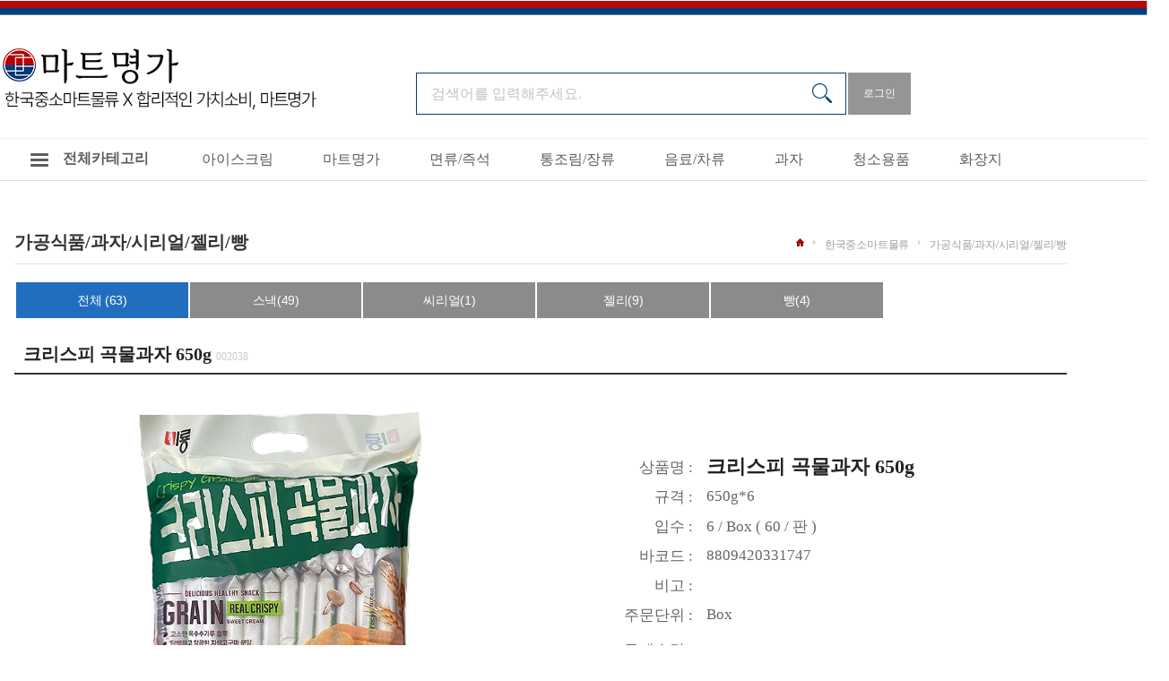

--- FILE ---
content_type: text/html; charset=UTF-8
request_url: http://xn--3e0b97un4f8licrm0zd.com/sub/product_view.php?p_code=&p_code_num=&product_idx=002038
body_size: 84005
content:
<!DOCTYPE html>
<html xmlns="http://www.w3.org/1999/xhtml">
<head>
<meta http-equiv="Content-Type" content="text/html; charset=utf-8" />
<meta http-equiv="Content-Script-Type" content="text/javascript" />
<meta http-equiv="Content-Style-Type" content="text/css" />

<meta http-equiv="Expires" content="Mon, 06 Jan 1990 00:00:01 GMT">
<meta http-equiv="Expires" content="-1" />
<meta http-equiv="Cache-Control" content="no-cache, must-revalidate" />
<meta http-equiv="Pragma" content="no-cache" />

<meta http-equiv="X-UA-Compatible" content="IE=edge,chrome=1" />
<meta name="viewport" content="width=device-width, initial-scale=1" />
<meta name="baidu-site-verification" content="urBPULexdC" />
<meta name="naver-site-verification" content="b04c4b2dfc5149a53110dcc6759fa787d6fb1d52" />
<meta name="google-site-verification" content="JG0oL6wB6g-6oeL6mN56idg6XhzSy9_heE7FSaeCAsU" />
<meta property="og:type" content="website">
<meta property="og:title" content="한국중소마트">
<meta property="og:description" content="한국중소마트">
<meta property="og:image" content="http://한국중소마트.com/images/common/logo_top.png">
<meta property="og:url" content="http://한국중소마트.com">
<META name="Subject" content="한국중소마트">
<META name="Title" content=":: 한국중소마트 ::">
<META name="description" content="한국중소마트 농수축산물,식자재 도소매.">
<META name="Keywords" content="한국중소마트, 농수축산물,식자재 도소매">
<META name="Robots" content="ALL">
<META name="robots" content="index,follow" /> 
<!--<meta name="viewport" content="width=1400px, intial-scale=1">-->

    <!-- 주소창 등의 웹 브라우저 UI를 표시하지 않기 -->
    <meta name="apple-mobile-web-app-capable" content="yes">
    <!-- 상태 바의 스타일을 지정 -->
    <meta name="apple-mobile-web-app-status-bar-style" content="black-translucent">
    <!-- 홈 화면에서 표시되는 앱 이름을 지정 -->
    <meta name="apple-mobile-web-app-title" content="">
    <!-- 홈 화면에서 표시되는 앱 아이콘을 지정  파비콘_192x192 -->
	<link rel="apple-touch-icon" sizes="57x57" href="/favicon/apple-icon-57x57.png">
	<link rel="apple-touch-icon" sizes="60x60" href="/favicon/apple-icon-60x60.png">
	<link rel="apple-touch-icon" sizes="72x72" href="/favicon/apple-icon-72x72.png">
	<link rel="apple-touch-icon" sizes="76x76" href="/favicon/apple-icon-76x76.png">
	<link rel="apple-touch-icon" sizes="114x114" href="/favicon/apple-icon-114x114.png">
	<link rel="apple-touch-icon" sizes="120x120" href="/favicon/apple-icon-120x120.png">
	<link rel="apple-touch-icon" sizes="144x144" href="/favicon/apple-icon-144x144.png">
	<link rel="apple-touch-icon" sizes="152x152" href="/favicon/apple-icon-152x152.png">
	<link rel="apple-touch-icon" sizes="180x180" href="/favicon/apple-icon-180x180.png">
	<link rel="icon" type="image/png" sizes="192x192"  href="/favicon/android-icon-192x192.png">
	<link rel="icon" type="image/png" sizes="32x32" href="/favicon/favicon-32x32.png">
	<link rel="icon" type="image/png" sizes="96x96" href="/favicon/favicon-96x96.png">
	<link rel="icon" type="image/png" sizes="16x16" href="/favicon/favicon-16x16.png">
	<link rel="manifest" href="/manifest.json">
	<meta name="msapplication-TileColor" content="#ffffff">
	<meta name="msapplication-TileImage" content="/favicon/ms-icon-144x144.png">
	<meta name="theme-color" content="#ffffff">

    <!-- 웹 앱 매니페스트를 읽어 들이기 -->
    <link rel="manifest" href="/manifest.json">

<link rel="stylesheet" type="text/css" href="/css/html5Reset.css" />
<link rel="shortcut icon" href="/images/icon.png" />

<link href="http://fonts.googleapis.com/earlyaccess/nanumgothic.css" rel="stylesheet" type="text/css">
<link href="https://fonts.googleapis.com/css?family=Roboto:400,500,700,900" rel="stylesheet" type="text/css">
<link href="https://fonts.googleapis.com/css?family=Roboto+Condensed:400,700" rel="stylesheet" type="text/css">
<link href="https://fonts.googleapis.com/css?family=Titillium+Web:300,400,600,700" rel="stylesheet" type="text/css">
<link rel="stylesheet" type="text/css" href="/css/common.css?20250512_2" />
<link rel="stylesheet" type="text/css" href="/css/layout.css?20250512_2" />
<link rel="stylesheet" type="text/css" href="/css/dropmenu.css?20250512_2" />
<link rel="stylesheet" type="text/css" href="/css/component.css?20250512_2" />
<link rel="stylesheet" type="text/css" href="/jquery/css/jquery.modal-msg.css" />

<style type="text/css">
 <!--
.button_check_all { border: 1px #9d9c9c solid; height:29px; line-height:28px; background-color:#3574f4; color:#fff; font-size:12px; text-align:center; padding:0 10px 0 10px; cursor:pointer; }
 //-->
 </style>

<script type="text/javascript" src="/js/menu_ui.js"></script>
<script src="/js/jquery-1.12.1.js"></script>

<!-- 아이디,비번 암호화 스크립트-->
<script src="/js/crypto-js.3.1.9-1.js"></script>

<link rel="stylesheet" href="/calendar/js3/jquery-ui.css" />
<script src="/calendar/js3/jquery-ui.js"></script> 

<!-- bxSlider -->
<script type="text/javascript" src="/js/jquery.bxslider.min.js"></script>
<script src="/js/jquery.bxslider.js"></script>
<link rel="stylesheet" type="text/css" href="/css/jquery.bxslider.css" />
<!-- bxSlider -->
<script src="/js/common.js"></script>
<script src="/js/slidereveal.js"></script>

<!-- auto logout -->
<script src="/js/auto_logout.js"></script>

<!-- modal alert -->
<link rel="stylesheet" type="text/css" href="/jquery/css/jquery.modal.css" />
<script src="/jquery/js/jquery.modal.min.js"></script>
<script src="/jquery/js/jquery.alert.js"></script>

<title>한국중소마트</title>
<link rel="stylesheet" type="text/css" href="/css/modal_msg.css" />
</head>


<script language="javascript">
<!--
  var nscp = (navigator.appName == "Netscape")
  var ismc = (navigator.appVersion.indexOf("Mac") != -1)
  var vers = parseFloat(navigator.appVersion.substring(22,25))

    if (window.history.replaceState) {
        window.history.replaceState(null, null, window.location.href);
    }

	function getObj(obj) {
    if (nscp) {
      compLayr = document.layers[obj]
    } else {
      compLayr = eval("document.all." + obj + ".style")
    }
    return compLayr
	}

	function show(layr) { // 메뉴 보이기
    obj = getObj(layr)
    obj.visibility = "visible"
  }

  function hide(layr) { // 메뉴 감추기
    obj = getObj(layr)
    obj.visibility = "hidden"
  }

  function m_roll( which, status, total ) {
    if( status ) {
      currentMenuChoice = which
      show("info" + currentMenuChoice)
      checkinfo(total)
    }
  }

  function f_roll( which, status, total ) {
    if( status ) {
      currentMenuChoice = which
      obj = getObj("font"+currentMenuChoice)
      obj.color = "RED" // 반전 폰트색
      checkfont(total)
    }
  }

  function checkinfo( total ) {
    for( r=1; r<=total; r++ ) {
      if( r != currentMenuChoice ) {
        hide("info" + r)
      }
    }
    setTimeout("checkinfo()",50)
  }

  function checkfont( total ) {
    for( r=1; r<=total; r++ ) {
      if( r != currentMenuChoice ) {
        obj = getObj("font"+r)
        obj.color = "BLACK" // 선택 메뉴 폰트색
      }
    }
    setTimeout("checkfont()",50)
  }

	function swap_img_restore() { //v3.0
  	var i,x,a=document.MM_sr; for(i=0;a&&i<a.length&&(x=a[i])&&x.oSrc;i++) x.src=x.oSrc;
	}

	function MM_preloadImages() { //v3.0
  	var d=document; if(d.images){ if(!d.MM_p) d.MM_p=new Array();
	  var i,j=d.MM_p.length,a=MM_preloadImages.arguments; for(i=0; i<a.length; i++)
  	if (a[i].indexOf("#")!=0){ d.MM_p[j]=new Image; d.MM_p[j++].src=a[i];}}
	}

	function MM_findObj(n, d) { //v4.0
  	var p,i,x;  
		if(!d) d=document; 
		if((p=n.indexOf("?"))>0&&parent.frames.length) {
	    d=parent.frames[n.substring(p+1)].document; 
			n=n.substring(0,p);
		}
		if(!(x=d[n])&&d.all) x=d.all[n]; 
	
		for (i=0;!x&&i<d.forms.length;i++) x=d.forms[i][n];
		for(i=0;!x&&d.layers&&i<d.layers.length;i++) x=MM_findObj(n,d.layers[i].document);
	  if(!x && document.getElementById) x=document.getElementById(n); return x;
	}

	function swap_img() { //v3.0
  	var i,j=0,x,a=swap_img.arguments; document.MM_sr=new Array; for(i=0;i<(a.length-2);i+=3)
	   if ((x=MM_findObj(a[i]))!=null){document.MM_sr[j++]=x; if(!x.oSrc) x.oSrc=x.src; x.src=a[i+2];}
	}

	function go_logout() {
		ref = "/admin/index.asp?Kind=MLogOut";
		parent.location.href = ref;
	}
	/*	기능	: 체크박스/라디오버튼의 체크된 갯수 카운트
	사용법	: 체크하려는 체크박스/라디어버튼 요소를 파라미터로 넘김
	반환값	: 체크된 갯수	*/
function Check_CNT(item){
	var tot_cnt = 0;

	if(item == null){
	}else{
		if(item == null){
			tot_cnt = 0;
		}else{
			if(item.length == null){
				if(item.checked==true) tot_cnt++;
			}else{
				for(i=0; i < item.length; i++){
					if(item[i].checked == true) tot_cnt++;
				}
			}
		}
	}
	return tot_cnt;
}

/*	기능	: 체크박스의 체크된 요소의 Value들을 콤마단위로 연결하여 넘김
	사용법	: 체크하려는 체크박스 요소를 파라미터로 넘김
	반환값	: 체크된 요소값(콤마단위)	*/
function Check_Value(item){
	var chk_value = "";
	var chk_cnt = 0;

	if(item == null){
	}else{
		if(item.length == null){
			if(item.checked==true) chk_value = item.value;
		}else{
			for(i=0; i < item.length; i++){
				if(item[i].checked == true){
					if(chk_cnt == 0){
						chk_value = item[i].value;
					}else{
						chk_value += ","+item[i].value;
					}
					chk_cnt++;
				}
			}
		}
	}
	return chk_value;
}
/*	기능	: 체크박스 전체선택/선택해제
	사용법	: 체크 또는 선택해제하려는 체크박스 요소를 넘김
	반환값	: true/false	*/
function CheckAll_ONOFF(item){
	var i, max=0;

	if(item == null){
		return;
	}else{
		if( item.length == null ){
			if( item.checked == true ) max++;
			if(item.disabled == false){
				if (max==0){
					item.checked = true;
				}else{
					item.checked = false;
				}
			}
			return;
		}else{
			for( i = 0; i < item.length; i++ )
			{
				if( item[i].checked == true ) max++;
			}
			if( max == 0 ){
				for( i = 0; i < item.length; i++ )
				{
					if(item[i].disabled == false){
						item[i].checked = true;
					}
				}
				return;
			}else{
				for( i = 0; i < item.length; i++ )
				{
					item[i].checked = false;
				}
				return;
			}
		}
	}
}

/*	기능	: 체크박스 전체선택
	사용법	: 전체선택 하려는 체크박스 요소를 넘김
	반환값	: 	*/
function CheckAll_ON(item){
	var i;

	if(item == null){
		return;
	}else{
		if(item.length == null){
			if(item.disabled == false){
				item.checked = true;
			}
		}else{
			for( i = 0; i < item.length; i++ ){
				if(item[i].disabled == false){
					item[i].checked = true;
				}
			}
		}
		return;
	}
}

/*	기능	: 체크박스 전체 선택취소
	사용법	: 선택취소 하려는 체크박스 요소를 넘김
	반환값	: 	*/
function CheckAll_OFF(item){
	var i;

	if(item == null){
		return;
	}else{
		if(item.length == null){
			if(item.disabled == false){
				item.checked = false;
			}
		}else{
			for( i = 0; i < item.length; i++ ){
				if(item[i].disabled == false){
					item[i].checked = false;
				}
			}
		}
		return;
	}
}

/*	기능	: 체크박스 전체선택/전체 해제
	사용법	: 전체선택/선택취소 하려는 체크박스 요소 및 구분값('',1,2) 넘김
	반환값	: 	*/
function Check_All(item,mode){
	var i, max=0;

	if(item == null){
		return;
	}else{
		if(mode==null || mode ==""){	// 체크된 요소가 없거나 일부가 되어있는 경우 전체선택/ 전체선택되어있는 경우는 선택 취소
			if( item.length == null ){
				if( item.checked == true ) max++;
				if (max==0){
					item.checked = true;
				}else{
					item.checked = false;
				}
				return;
			}else{
				for( i = 0; i < item.length; i++ )
				{
					if( item[i].checked == true ) max++;
				}
				if( max == 0 ){
					for( i = 0; i < item.length; i++ )
					{
						item[i].checked = true;
					}
					return;
				}else{
					for( i = 0; i < item.length; i++ )
					{
						item[i].checked = false;
					}
					return;
				}
			}
		}else if(mode==1){	//전체선택
			if(item.length == null){
				item.checked = true;
			}else{
				for( i = 0; i < item.length; i++ )
					item.checked = true;
			}
		}else if(mode==2){	//선택취소
			if(item.length == null){
				item.checked = false;
			}else{
				for( i = 0; i < item.length; i++ )
					item.checked = false;
			}
		}
	}
}

	function toggleBasket() {
		obj = document.getElementById("gotop");

		if(obj == null) {
			location.href = "/index.php";
		}

		if (obj.style.display == "block")
		{
			obj.style.display = "none";
		} else {
			obj.style.display = "block";
		}
	}


	function toggleObject(myobj) {
		obj = document.getElementById(myobj);

		if(obj == null) {
			location.href = "/index.php";
		}

		if (obj.style.display == "block")
		{
			obj.style.display = "none";
		} else {
			obj.style.display = "block";
		}
	}



	//현재고 조회
	function jaego_check(product_idx) {
		var url = "../include/jaego_check.php?product_idx="+product_idx;

		document.frm.target = "jaego_list";
		document.frm.action = url;
		document.frm.submit();
	}

//-->
</script>


<link rel="stylesheet" type="text/css" href="/css/top_menu_20240625.css?20250414" />

<script language="javascript">

function go_list_top() {
	
	if ( document.frmtop.all_search_text.value == "" ) {
		alert("제목을 입력해주세요.");
		document.frmtop.all_search_text.focus();
		return;
	}

		document.frmtop.action = "/sub/search.php";
		document.frmtop.submit();
}

function fn_keypress(){

	if(event.keyCode=="13"){

				go_list_top();
	}
}

function fnIconCreate() {
	if( confirm("바탕화면에 바로가기 아이콘을 만드시겠습니까?") ) {
		var WshShell     = new ActiveXObject("WScript.Shell");
		Desktoptemp      = WshShell.Specialfolders("Desktop");    //path
		var sIconNm      = "한국중소마트";    //바탕 화면에 생성될 아이콘 명.
		var sName        = WshShell.CreateShortcut(Desktoptemp + "\\" + sIconNm + ".URL");
		sName.TargetPath = "http://한국중소마트.com";
		sName.Save();
	}
}


function go_location(idx, url) {
	var url_page = "index.php";
	
	if ( idx == "0" ) {
		url_page = "/sub/login.php?product_idx=" + url;
	}

	if ( idx == "1" ) {
		url_page = "/include/logout.php";
	}

	if ( idx == "2" ) {
		url_page = "/sub/mypage.php";
	}

	if ( idx == "3" ) {
		url_page = "/sub/mybasket.php";
	}

	if ( idx == "4" ) {
		url_page = "/sub/product_event.php?focus_on=on";
	}

	if ( idx == "5" ) {
		url_page = "/sub/product_popular.php?focus_on=on";
	}

	if ( idx == "6" ) {
		url_page = "/sub/myorder.php";
	}

	document.frmtop.action = url_page;
	document.frmtop.submit();
//	location.href = url_page;
}

</script>

<style>
	.cate_td_main {
		vertical-align:top; 
		line-height:20px;
	}

	.cate_td_sub {
		line-height:20px;
	}

</style>
<body>
<!--WRAP -->
<div id="wrap">

<!--HEADER-->
<form method="post" name="frmtop" >
<div id="header" class="fix">

	<!-- 상단 이미지 바 -->
	<div class="menu_bar"></div>

	<!-- LNB -->
	<div id="lnb_new">
		<div class="inner site-wrap">

			<div class="left">

				<h1><a href="/?"><span class="main_top_logo"><img src="" alt=""></span></a></h1>
				
				<div class="l_searchbar">
					<div class="inner">

						<input type="search" name="all_search_text" placeholder="검색어를 입력해주세요." value="" onkeypress="fn_keypress();">
						<a href="javascript:go_list_top();" class="btn_search">
							<img src="/images/common/btn_glass3.png" alt="Search" />
						</a>
													<a href="#"><button type="button" class="btn btn-logout" onclick="javascript:go_location('0','002038');">로그인</button></a>
										
						</font>
					</div>
				</div>


			</div>

		</div>			<!-- // class="inner site-wrap" [End]  -->

	</div>			<!-- // id="lnb" [End]  -->

</form>
	<!--// LNB -->


	<!-- TOPSET -->
	<div class="topset_new">
		<div class="inner site-wrap">
			<ul class="left">

				<li class="slt_cl2">
					<div class="list">
						<div class="all-cate" onclick="javascript:toggleObject('allc');">
							<div class="navbar-toggle">
								<span class="icon-bar"></span>
								<span class="icon-bar"></span>
								<span class="icon-bar"></span>
							</div>
							<div class="toggle-title">전체카테고리</div>
						</div>
					</div>
				</li>
				<li>
						<div class="dropmenu">
							<ul>
								<li>
									<a href="/sub/product_list.php?p_code=1911" ><span>아이스크림</span></a>
									<ul>
										<li>
											<!--<div class="subLayer" style="background-color:#ddd">-->
											<div class="subLayer">
											<table width="100%" cellspacing="1">

																						<tr onclick="javascript:location.href='/sub/product_list.php?p_code=1911&p_code_num=191111';">
														<td nowrap class="cate">
															<div class="btn-sub2 btn-step">
																<span href="/sub/product_list.php?p_code=1911&p_code_num=191111"><font color="#f4f2f2" size="2"><b>바</b></font></span>
															</div>
														</td>
													</tr>		

																					<tr onclick="javascript:location.href='/sub/product_list.php?p_code=1911&p_code_num=191112';">
														<td nowrap class="cate">
															<div class="btn-sub2 btn-step">
																<span href="/sub/product_list.php?p_code=1911&p_code_num=191112"><font color="#f4f2f2" size="2"><b>컵</b></font></span>
															</div>
														</td>
													</tr>		

																					<tr onclick="javascript:location.href='/sub/product_list.php?p_code=1911&p_code_num=191113';">
														<td nowrap class="cate">
															<div class="btn-sub2 btn-step">
																<span href="/sub/product_list.php?p_code=1911&p_code_num=191113"><font color="#f4f2f2" size="2"><b>모나가</b></font></span>
															</div>
														</td>
													</tr>		

																					<tr onclick="javascript:location.href='/sub/product_list.php?p_code=1911&p_code_num=191114';">
														<td nowrap class="cate">
															<div class="btn-sub2 btn-step">
																<span href="/sub/product_list.php?p_code=1911&p_code_num=191114"><font color="#f4f2f2" size="2"><b>콘</b></font></span>
															</div>
														</td>
													</tr>		

																					<tr onclick="javascript:location.href='/sub/product_list.php?p_code=1911&p_code_num=191115';">
														<td nowrap class="cate">
															<div class="btn-sub2 btn-step">
																<span href="/sub/product_list.php?p_code=1911&p_code_num=191115"><font color="#f4f2f2" size="2"><b>펜슬</b></font></span>
															</div>
														</td>
													</tr>		

																					<tr onclick="javascript:location.href='/sub/product_list.php?p_code=1911&p_code_num=191116';">
														<td nowrap class="cate">
															<div class="btn-sub2 btn-step">
																<span href="/sub/product_list.php?p_code=1911&p_code_num=191116"><font color="#f4f2f2" size="2"><b>홈</b></font></span>
															</div>
														</td>
													</tr>		

																					<tr onclick="javascript:location.href='/sub/product_list.php?p_code=1911&p_code_num=191117';">
														<td nowrap class="cate">
															<div class="btn-sub2 btn-step">
																<span href="/sub/product_list.php?p_code=1911&p_code_num=191117"><font color="#f4f2f2" size="2"><b>멀티</b></font></span>
															</div>
														</td>
													</tr>		

																				</table>
											</div>
									</ul>
								</li>

								<li>
									<a href="/sub/product_list.php?p_code=pb" ><span>마트명가</span></a>
								</li>

								<li>
									<a href="/sub/product_list.php?p_code=1411" ><span>면류/즉석</span></a>
									<ul>
										<li>
											<div class="subLayer">
												<table width="100%" cellspacing="1">

																						<tr onclick="javascript:location.href='/sub/product_list.php?p_code=1411&p_code_num=141111';">
														<td nowrap class="cate">
															<div class="btn-sub2 btn-step">
																<span href="/sub/product_list.php?p_code=1411&p_code_num=141111"><font color="#f4f2f2" size="2"><b>봉지라면</b></font></span>
															</div>
														</td>
													</tr>		

																					<tr onclick="javascript:location.href='/sub/product_list.php?p_code=1411&p_code_num=141112';">
														<td nowrap class="cate">
															<div class="btn-sub2 btn-step">
																<span href="/sub/product_list.php?p_code=1411&p_code_num=141112"><font color="#f4f2f2" size="2"><b>컵라면</b></font></span>
															</div>
														</td>
													</tr>		

																					<tr onclick="javascript:location.href='/sub/product_list.php?p_code=1411&p_code_num=141113';">
														<td nowrap class="cate">
															<div class="btn-sub2 btn-step">
																<span href="/sub/product_list.php?p_code=1411&p_code_num=141113"><font color="#f4f2f2" size="2"><b>국수/기타면류</b></font></span>
															</div>
														</td>
													</tr>		

																					<tr onclick="javascript:location.href='/sub/product_list.php?p_code=1411&p_code_num=141114';">
														<td nowrap class="cate">
															<div class="btn-sub2 btn-step">
																<span href="/sub/product_list.php?p_code=1411&p_code_num=141114"><font color="#f4f2f2" size="2"><b>밥</b></font></span>
															</div>
														</td>
													</tr>		

																					<tr onclick="javascript:location.href='/sub/product_list.php?p_code=1411&p_code_num=141115';">
														<td nowrap class="cate">
															<div class="btn-sub2 btn-step">
																<span href="/sub/product_list.php?p_code=1411&p_code_num=141115"><font color="#f4f2f2" size="2"><b>즉석식품</b></font></span>
															</div>
														</td>
													</tr>		

																				</table>
											</div>
									</ul>
								</li>

								<li>
									<a href="/sub/product_list.php?p_code=1412" ><span>통조림/장류</span></a>
									<ul>
										<li>
											<div class="subLayer">
												<table width="100%" cellspacing="1">

																						<tr onclick="javascript:location.href='/sub/product_list.php?p_code=1412&p_code_num=141211';">
														<td nowrap class="cate">
															<div class="btn-sub2 btn-step">
																<span href="/sub/product_list.php?p_code=1412&p_code_num=141211"><font color="#f4f2f2" size="2"><b>된장/쌈장/고추장</b></font></span>
															</div>
														</td>
													</tr>		

																					<tr onclick="javascript:location.href='/sub/product_list.php?p_code=1412&p_code_num=141212';">
														<td nowrap class="cate">
															<div class="btn-sub2 btn-step">
																<span href="/sub/product_list.php?p_code=1412&p_code_num=141212"><font color="#f4f2f2" size="2"><b>식용유/참기름</b></font></span>
															</div>
														</td>
													</tr>		

																					<tr onclick="javascript:location.href='/sub/product_list.php?p_code=1412&p_code_num=141213';">
														<td nowrap class="cate">
															<div class="btn-sub2 btn-step">
																<span href="/sub/product_list.php?p_code=1412&p_code_num=141213"><font color="#f4f2f2" size="2"><b>간장</b></font></span>
															</div>
														</td>
													</tr>		

																					<tr onclick="javascript:location.href='/sub/product_list.php?p_code=1412&p_code_num=141216';">
														<td nowrap class="cate">
															<div class="btn-sub2 btn-step">
																<span href="/sub/product_list.php?p_code=1412&p_code_num=141216"><font color="#f4f2f2" size="2"><b>물엿</b></font></span>
															</div>
														</td>
													</tr>		

																					<tr onclick="javascript:location.href='/sub/product_list.php?p_code=1412&p_code_num=141217';">
														<td nowrap class="cate">
															<div class="btn-sub2 btn-step">
																<span href="/sub/product_list.php?p_code=1412&p_code_num=141217"><font color="#f4f2f2" size="2"><b>식초</b></font></span>
															</div>
														</td>
													</tr>		

																				</table>
											</div>
									</ul>
								</li>

								<li>
									<a href="/sub/product_list.php?p_code=1413" ><span>음료/차류</span></a>
									<ul>
										<li>
											<div class="subLayer">
												<table width="100%" cellspacing="1">

																						<tr onclick="javascript:location.href='/sub/product_list.php?p_code=1413&p_code_num=141311';">
														<td nowrap class="cate">
															<div class="btn-sub2 btn-step">
																<span href="/sub/product_list.php?p_code=1413&p_code_num=141311"><font color="#f4f2f2" size="2"><b>(직송)생수</b></font></span>
															</div>
														</td>
													</tr>		

																					<tr onclick="javascript:location.href='/sub/product_list.php?p_code=1413&p_code_num=141312';">
														<td nowrap class="cate">
															<div class="btn-sub2 btn-step">
																<span href="/sub/product_list.php?p_code=1413&p_code_num=141312"><font color="#f4f2f2" size="2"><b>생수</b></font></span>
															</div>
														</td>
													</tr>		

																					<tr onclick="javascript:location.href='/sub/product_list.php?p_code=1413&p_code_num=141313';">
														<td nowrap class="cate">
															<div class="btn-sub2 btn-step">
																<span href="/sub/product_list.php?p_code=1413&p_code_num=141313"><font color="#f4f2f2" size="2"><b>캔음료</b></font></span>
															</div>
														</td>
													</tr>		

																					<tr onclick="javascript:location.href='/sub/product_list.php?p_code=1413&p_code_num=141314';">
														<td nowrap class="cate">
															<div class="btn-sub2 btn-step">
																<span href="/sub/product_list.php?p_code=1413&p_code_num=141314"><font color="#f4f2f2" size="2"><b>커피/차</b></font></span>
															</div>
														</td>
													</tr>		

																					<tr onclick="javascript:location.href='/sub/product_list.php?p_code=1413&p_code_num=141315';">
														<td nowrap class="cate">
															<div class="btn-sub2 btn-step">
																<span href="/sub/product_list.php?p_code=1413&p_code_num=141315"><font color="#f4f2f2" size="2"><b>청류</b></font></span>
															</div>
														</td>
													</tr>		

																					<tr onclick="javascript:location.href='/sub/product_list.php?p_code=1413&p_code_num=141316';">
														<td nowrap class="cate">
															<div class="btn-sub2 btn-step">
																<span href="/sub/product_list.php?p_code=1413&p_code_num=141316"><font color="#f4f2f2" size="2"><b>주스</b></font></span>
															</div>
														</td>
													</tr>		

																					<tr onclick="javascript:location.href='/sub/product_list.php?p_code=1413&p_code_num=141317';">
														<td nowrap class="cate">
															<div class="btn-sub2 btn-step">
																<span href="/sub/product_list.php?p_code=1413&p_code_num=141317"><font color="#f4f2f2" size="2"><b>파우치형</b></font></span>
															</div>
														</td>
													</tr>		

																					<tr onclick="javascript:location.href='/sub/product_list.php?p_code=1413&p_code_num=141318';">
														<td nowrap class="cate">
															<div class="btn-sub2 btn-step">
																<span href="/sub/product_list.php?p_code=1413&p_code_num=141318"><font color="#f4f2f2" size="2"><b>얼음컵</b></font></span>
															</div>
														</td>
													</tr>		

																				</table>
											</div>
									</ul>
								</li>

								<li>
									<a href="/sub/product_list.php?p_code=1414" ><span>과자</span></a>
									<ul>
										<li>
											<div class="subLayer">
												<table width="100%" cellspacing="1">

																						<tr onclick="javascript:location.href='/sub/product_list.php?p_code=1414&p_code_num=141411';">
														<td nowrap class="cate">
															<div class="btn-sub2 btn-step">
																<span href="/sub/product_list.php?p_code=1414&p_code_num=141411"><font color="#f4f2f2" size="2"><b>스낵</b></font></span>
															</div>
														</td>
													</tr>		

																					<tr onclick="javascript:location.href='/sub/product_list.php?p_code=1414&p_code_num=141412';">
														<td nowrap class="cate">
															<div class="btn-sub2 btn-step">
																<span href="/sub/product_list.php?p_code=1414&p_code_num=141412"><font color="#f4f2f2" size="2"><b>씨리얼</b></font></span>
															</div>
														</td>
													</tr>		

																					<tr onclick="javascript:location.href='/sub/product_list.php?p_code=1414&p_code_num=141413';">
														<td nowrap class="cate">
															<div class="btn-sub2 btn-step">
																<span href="/sub/product_list.php?p_code=1414&p_code_num=141413"><font color="#f4f2f2" size="2"><b>젤리</b></font></span>
															</div>
														</td>
													</tr>		

																					<tr onclick="javascript:location.href='/sub/product_list.php?p_code=1414&p_code_num=141414';">
														<td nowrap class="cate">
															<div class="btn-sub2 btn-step">
																<span href="/sub/product_list.php?p_code=1414&p_code_num=141414"><font color="#f4f2f2" size="2"><b>빵</b></font></span>
															</div>
														</td>
													</tr>		

																				</table>
											</div>
									</ul>
								</li>

								<li>
									<a href="/sub/product_list.php?p_code=1511" ><span>청소용품</span></a>
									<ul>
										<li>
											<div class="subLayer">
												<table width="100%" cellspacing="1">

																						<tr onclick="javascript:location.href='/sub/product_list.php?p_code=1511&p_code_num=151111';">
														<td nowrap class="cate">
															<div class="btn-sub2 btn-step">
																<span href="/sub/product_list.php?p_code=1511&p_code_num=151111"><font color="#f4f2f2" size="2"><b>세탁세제/용품</b></font></span>
															</div>
														</td>
													</tr>		

																					<tr onclick="javascript:location.href='/sub/product_list.php?p_code=1511&p_code_num=151112';">
														<td nowrap class="cate">
															<div class="btn-sub2 btn-step">
																<span href="/sub/product_list.php?p_code=1511&p_code_num=151112"><font color="#f4f2f2" size="2"><b>청소세제/용품</b></font></span>
															</div>
														</td>
													</tr>		

																					<tr onclick="javascript:location.href='/sub/product_list.php?p_code=1511&p_code_num=151113';">
														<td nowrap class="cate">
															<div class="btn-sub2 btn-step">
																<span href="/sub/product_list.php?p_code=1511&p_code_num=151113"><font color="#f4f2f2" size="2"><b>방충제</b></font></span>
															</div>
														</td>
													</tr>		

																					<tr onclick="javascript:location.href='/sub/product_list.php?p_code=1511&p_code_num=151114';">
														<td nowrap class="cate">
															<div class="btn-sub2 btn-step">
																<span href="/sub/product_list.php?p_code=1511&p_code_num=151114"><font color="#f4f2f2" size="2"><b>제습/탈취/방향제</b></font></span>
															</div>
														</td>
													</tr>		

																					<tr onclick="javascript:location.href='/sub/product_list.php?p_code=1511&p_code_num=151115';">
														<td nowrap class="cate">
															<div class="btn-sub2 btn-step">
																<span href="/sub/product_list.php?p_code=1511&p_code_num=151115"><font color="#f4f2f2" size="2"><b>고무장갑</b></font></span>
															</div>
														</td>
													</tr>		

																					<tr onclick="javascript:location.href='/sub/product_list.php?p_code=1511&p_code_num=151116';">
														<td nowrap class="cate">
															<div class="btn-sub2 btn-step">
																<span href="/sub/product_list.php?p_code=1511&p_code_num=151116"><font color="#f4f2f2" size="2"><b>샴푸/린스/트리트먼트</b></font></span>
															</div>
														</td>
													</tr>		

																					<tr onclick="javascript:location.href='/sub/product_list.php?p_code=1511&p_code_num=151117';">
														<td nowrap class="cate">
															<div class="btn-sub2 btn-step">
																<span href="/sub/product_list.php?p_code=1511&p_code_num=151117"><font color="#f4f2f2" size="2"><b>치약/칫솔</b></font></span>
															</div>
														</td>
													</tr>		

																					<tr onclick="javascript:location.href='/sub/product_list.php?p_code=1511&p_code_num=151118';">
														<td nowrap class="cate">
															<div class="btn-sub2 btn-step">
																<span href="/sub/product_list.php?p_code=1511&p_code_num=151118"><font color="#f4f2f2" size="2"><b>비누/바디워시</b></font></span>
															</div>
														</td>
													</tr>		

																				</table>
											</div>
									</ul>
								</li>

								<li>
									<a href="/sub/product_list.php?p_code=1512" ><span>화장지</span></a>
									<ul>
										<li>
											<div class="subLayer">
												<table width="100%" cellspacing="1">

																						<tr onclick="javascript:location.href='/sub/product_list.php?p_code=1512&p_code_num=151211';">
														<td nowrap class="cate">
															<div class="btn-sub2 btn-step">
																<span href="/sub/product_list.php?p_code=1512&p_code_num=151211"><font color="#f4f2f2" size="2"><b>화장지</b></font></span>
															</div>
														</td>
													</tr>		

																					<tr onclick="javascript:location.href='/sub/product_list.php?p_code=1512&p_code_num=151212';">
														<td nowrap class="cate">
															<div class="btn-sub2 btn-step">
																<span href="/sub/product_list.php?p_code=1512&p_code_num=151212"><font color="#f4f2f2" size="2"><b>물티슈</b></font></span>
															</div>
														</td>
													</tr>		

																					<tr onclick="javascript:location.href='/sub/product_list.php?p_code=1512&p_code_num=151213';">
														<td nowrap class="cate">
															<div class="btn-sub2 btn-step">
																<span href="/sub/product_list.php?p_code=1512&p_code_num=151213"><font color="#f4f2f2" size="2"><b>키친타올</b></font></span>
															</div>
														</td>
													</tr>		

																					<tr onclick="javascript:location.href='/sub/product_list.php?p_code=1512&p_code_num=151214';">
														<td nowrap class="cate">
															<div class="btn-sub2 btn-step">
																<span href="/sub/product_list.php?p_code=1512&p_code_num=151214"><font color="#f4f2f2" size="2"><b>여성/위생용품</b></font></span>
															</div>
														</td>
													</tr>		

																					<tr onclick="javascript:location.href='/sub/product_list.php?p_code=1512&p_code_num=151215';">
														<td nowrap class="cate">
															<div class="btn-sub2 btn-step">
																<span href="/sub/product_list.php?p_code=1512&p_code_num=151215"><font color="#f4f2f2" size="2"><b>각티슈</b></font></span>
															</div>
														</td>
													</tr>		

																				</table>
											</div>
									</ul>
								</li>

								<!--<li><a href="/sub/product_jabwha.php" >비품/잡화류</a></li>-->

							</ul>
						</div>

				</li>
			</ul>

				<!-- 전체 카테코리 시작 -->

				<div id="allc" class="allcate-wrap" onmouseover="this.style.display='block'" onmouseout="this.style.display='none'">
					<div style="padding:20px 0 20px 50px; border:1px solid #cecece; background:#ffffff; overflow:hidden;">
						<div class="allcate-list">
							<table cellpadding=0 cellspacing=0 border=0  style="width:100%;" align="center">
							<tr>
													
										<td class="cate_td_main"><a href="/sub/product_list.php?p_code=1111"><b>신선식품</b></a>
										<div>
											<table cellpadding=0 cellspacing=0 border=0>
     																	<tr><td class="cate_td_sub"><a href="/sub/product_list.php?p_code=1111&p_code_num=111111">채소류</a></td></tr>

																		<tr><td class="cate_td_sub"><a href="/sub/product_list.php?p_code=1111&p_code_num=111112">과일류</a></td></tr>

																		<tr><td class="cate_td_sub"><a href="/sub/product_list.php?p_code=1111&p_code_num=111113">축산물</a></td></tr>

																		<tr><td class="cate_td_sub"><a href="/sub/product_list.php?p_code=1111&p_code_num=111114">수산물</a></td></tr>

																		<tr><td class="cate_td_sub"><a href="/sub/product_list.php?p_code=1111&p_code_num=111115">건어물</a></td></tr>

																		<tr><td class="cate_td_sub"><a href="/sub/product_list.php?p_code=1111&p_code_num=111116">과.채 가공품</a></td></tr>

							</table></div></td>						
										<td class="cate_td_main"><a href="/sub/product_list.php?p_code=1311"><b>냉장</b></a>
										<div>
											<table cellpadding=0 cellspacing=0 border=0>
     																	<tr><td class="cate_td_sub"><a href="/sub/product_list.php?p_code=1311&p_code_num=131111">떡국떡/떡볶이떡</a></td></tr>

							</table></div></td>						
										<td class="cate_td_main"><a href="/sub/product_list.php?p_code=1312"><b>반찬</b></a>
										<div>
											<table cellpadding=0 cellspacing=0 border=0>
     																	<tr><td class="cate_td_sub"><a href="/sub/product_list.php?p_code=1312&p_code_num=131211">김치</a></td></tr>

																		<tr><td class="cate_td_sub"><a href="/sub/product_list.php?p_code=1312&p_code_num=131212">조림/무침</a></td></tr>

																		<tr><td class="cate_td_sub"><a href="/sub/product_list.php?p_code=1312&p_code_num=131213">젓갈/절임</a></td></tr>

																		<tr><td class="cate_td_sub"><a href="/sub/product_list.php?p_code=1312&p_code_num=131214">볶음/단무지</a></td></tr>

							</table></div></td>						
										<td class="cate_td_main"><a href="/sub/product_list.php?p_code=1411"><b>면류/즉석</b></a>
										<div>
											<table cellpadding=0 cellspacing=0 border=0>
     																	<tr><td class="cate_td_sub"><a href="/sub/product_list.php?p_code=1411&p_code_num=141111">봉지라면</a></td></tr>

																		<tr><td class="cate_td_sub"><a href="/sub/product_list.php?p_code=1411&p_code_num=141112">컵라면</a></td></tr>

																		<tr><td class="cate_td_sub"><a href="/sub/product_list.php?p_code=1411&p_code_num=141113">국수/기타면류</a></td></tr>

																		<tr><td class="cate_td_sub"><a href="/sub/product_list.php?p_code=1411&p_code_num=141114">밥</a></td></tr>

																		<tr><td class="cate_td_sub"><a href="/sub/product_list.php?p_code=1411&p_code_num=141115">즉석식품</a></td></tr>

							</table></div></td>						
										<td class="cate_td_main"><a href="/sub/product_list.php?p_code=1412"><b>장류/유지류</b></a>
										<div>
											<table cellpadding=0 cellspacing=0 border=0>
     																	<tr><td class="cate_td_sub"><a href="/sub/product_list.php?p_code=1412&p_code_num=141211">된장/쌈장/고추장</a></td></tr>

																		<tr><td class="cate_td_sub"><a href="/sub/product_list.php?p_code=1412&p_code_num=141212">식용유/참기름</a></td></tr>

																		<tr><td class="cate_td_sub"><a href="/sub/product_list.php?p_code=1412&p_code_num=141213">간장</a></td></tr>

																		<tr><td class="cate_td_sub"><a href="/sub/product_list.php?p_code=1412&p_code_num=141216">물엿</a></td></tr>

																		<tr><td class="cate_td_sub"><a href="/sub/product_list.php?p_code=1412&p_code_num=141217">식초</a></td></tr>

							</table></div></td>						
										<td class="cate_td_main"><a href="/sub/product_list.php?p_code=1413"><b>음료/차류</b></a>
										<div>
											<table cellpadding=0 cellspacing=0 border=0>
     																	<tr><td class="cate_td_sub"><a href="/sub/product_list.php?p_code=1413&p_code_num=141311">(직송)생수</a></td></tr>

																		<tr><td class="cate_td_sub"><a href="/sub/product_list.php?p_code=1413&p_code_num=141312">생수</a></td></tr>

																		<tr><td class="cate_td_sub"><a href="/sub/product_list.php?p_code=1413&p_code_num=141313">캔음료</a></td></tr>

																		<tr><td class="cate_td_sub"><a href="/sub/product_list.php?p_code=1413&p_code_num=141314">커피/차</a></td></tr>

																		<tr><td class="cate_td_sub"><a href="/sub/product_list.php?p_code=1413&p_code_num=141315">청류</a></td></tr>

																		<tr><td class="cate_td_sub"><a href="/sub/product_list.php?p_code=1413&p_code_num=141316">주스</a></td></tr>

																		<tr><td class="cate_td_sub"><a href="/sub/product_list.php?p_code=1413&p_code_num=141317">파우치형</a></td></tr>

																		<tr><td class="cate_td_sub"><a href="/sub/product_list.php?p_code=1413&p_code_num=141318">얼음컵</a></td></tr>

							</table></div></td>						
										<td class="cate_td_main"><a href="/sub/product_list.php?p_code=1414"><b>과자/시리얼/젤리/빵</b></a>
										<div>
											<table cellpadding=0 cellspacing=0 border=0>
     																	<tr><td class="cate_td_sub"><a href="/sub/product_list.php?p_code=1414&p_code_num=141411">스낵</a></td></tr>

																		<tr><td class="cate_td_sub"><a href="/sub/product_list.php?p_code=1414&p_code_num=141412">씨리얼</a></td></tr>

																		<tr><td class="cate_td_sub"><a href="/sub/product_list.php?p_code=1414&p_code_num=141413">젤리</a></td></tr>

																		<tr><td class="cate_td_sub"><a href="/sub/product_list.php?p_code=1414&p_code_num=141414">빵</a></td></tr>

							</table></div></td>						
										<td class="cate_td_main"><a href="/sub/product_list.php?p_code=1415"><b>선물세트</b></a>
										<div>
											<table cellpadding=0 cellspacing=0 border=0>
     																	<tr><td class="cate_td_sub"><a href="/sub/product_list.php?p_code=1415&p_code_num=141511">선물세트</a></td></tr>

							</table></div></td></tr><tr><td style='line-height:20px;'>&nbsp;</td></tr><tr>						
										<td class="cate_td_main"><a href="/sub/product_list.php?p_code=1416"><b>김/돌자반</b></a>
										<div>
											<table cellpadding=0 cellspacing=0 border=0>
     																	<tr><td class="cate_td_sub"><a href="/sub/product_list.php?p_code=1416&p_code_num=141611">김/돌자반</a></td></tr>

							</table></div></td>						
										<td class="cate_td_main"><a href="/sub/product_list.php?p_code=1417"><b>유제품</b></a>
										<div>
											<table cellpadding=0 cellspacing=0 border=0>
     																	<tr><td class="cate_td_sub"><a href="/sub/product_list.php?p_code=1417&p_code_num=141701">우유</a></td></tr>

																		<tr><td class="cate_td_sub"><a href="/sub/product_list.php?p_code=1417&p_code_num=141702">두유</a></td></tr>

							</table></div></td>						
										<td class="cate_td_main"><a href="/sub/product_list.php?p_code=1418"><b>조미료/깨</b></a>
										<div>
											<table cellpadding=0 cellspacing=0 border=0>
     																	<tr><td class="cate_td_sub"><a href="/sub/product_list.php?p_code=1418&p_code_num=141801">설탕/소금</a></td></tr>

																		<tr><td class="cate_td_sub"><a href="/sub/product_list.php?p_code=1418&p_code_num=141802">깨/들깨</a></td></tr>

																		<tr><td class="cate_td_sub"><a href="/sub/product_list.php?p_code=1418&p_code_num=141803">조미료</a></td></tr>

							</table></div></td>						
										<td class="cate_td_main"><a href="/sub/product_list.php?p_code=1419"><b>밀가루/부침/튀김</b></a>
										<div>
											<table cellpadding=0 cellspacing=0 border=0>
     																	<tr><td class="cate_td_sub"><a href="/sub/product_list.php?p_code=1419&p_code_num=141901">밀가루</a></td></tr>

																		<tr><td class="cate_td_sub"><a href="/sub/product_list.php?p_code=1419&p_code_num=141902">부침가루/튀김가루</a></td></tr>

																		<tr><td class="cate_td_sub"><a href="/sub/product_list.php?p_code=1419&p_code_num=141903">고춧가루</a></td></tr>

							</table></div></td>						
										<td class="cate_td_main"><a href="/sub/product_list.php?p_code=1420"><b>통조림</b></a>
										<div>
											<table cellpadding=0 cellspacing=0 border=0>
     																	<tr><td class="cate_td_sub"><a href="/sub/product_list.php?p_code=1420&p_code_num=142011">통조림/농산가공</a></td></tr>

							</table></div></td>						
										<td class="cate_td_main"><a href="/sub/product_list.php?p_code=1421"><b>소스</b></a>
										<div>
											<table cellpadding=0 cellspacing=0 border=0>
     																	<tr><td class="cate_td_sub"><a href="/sub/product_list.php?p_code=1421&p_code_num=142101">소스</a></td></tr>

																		<tr><td class="cate_td_sub"><a href="/sub/product_list.php?p_code=1421&p_code_num=142102">대용량소스</a></td></tr>

							</table></div></td>						
										<td class="cate_td_main"><a href="/sub/product_list.php?p_code=1422"><b>떡</b></a>
										<div>
											<table cellpadding=0 cellspacing=0 border=0>
     																	<tr><td class="cate_td_sub"><a href="/sub/product_list.php?p_code=1422&p_code_num=142201">깨</a></td></tr>

																		<tr><td class="cate_td_sub"><a href="/sub/product_list.php?p_code=1422&p_code_num=142202">후추</a></td></tr>

																		<tr><td class="cate_td_sub"><a href="/sub/product_list.php?p_code=1422&p_code_num=142203">떡</a></td></tr>

							</table></div></td>						
										<td class="cate_td_main"><a href="/sub/product_list.php?p_code=1511"><b>세제/청소/욕실</b></a>
										<div>
											<table cellpadding=0 cellspacing=0 border=0>
     																	<tr><td class="cate_td_sub"><a href="/sub/product_list.php?p_code=1511&p_code_num=151111">세탁세제/용품</a></td></tr>

																		<tr><td class="cate_td_sub"><a href="/sub/product_list.php?p_code=1511&p_code_num=151112">청소세제/용품</a></td></tr>

																		<tr><td class="cate_td_sub"><a href="/sub/product_list.php?p_code=1511&p_code_num=151113">방충제</a></td></tr>

																		<tr><td class="cate_td_sub"><a href="/sub/product_list.php?p_code=1511&p_code_num=151114">제습/탈취/방향제</a></td></tr>

																		<tr><td class="cate_td_sub"><a href="/sub/product_list.php?p_code=1511&p_code_num=151115">고무장갑</a></td></tr>

																		<tr><td class="cate_td_sub"><a href="/sub/product_list.php?p_code=1511&p_code_num=151116">샴푸/린스/트리트먼트</a></td></tr>

																		<tr><td class="cate_td_sub"><a href="/sub/product_list.php?p_code=1511&p_code_num=151117">치약/칫솔</a></td></tr>

																		<tr><td class="cate_td_sub"><a href="/sub/product_list.php?p_code=1511&p_code_num=151118">비누/바디워시</a></td></tr>

							</table></div></td></tr><tr><td style='line-height:20px;'>&nbsp;</td></tr><tr>						
										<td class="cate_td_main"><a href="/sub/product_list.php?p_code=1512"><b>화장지/물티슈</b></a>
										<div>
											<table cellpadding=0 cellspacing=0 border=0>
     																	<tr><td class="cate_td_sub"><a href="/sub/product_list.php?p_code=1512&p_code_num=151211">화장지</a></td></tr>

																		<tr><td class="cate_td_sub"><a href="/sub/product_list.php?p_code=1512&p_code_num=151212">물티슈</a></td></tr>

																		<tr><td class="cate_td_sub"><a href="/sub/product_list.php?p_code=1512&p_code_num=151213">키친타올</a></td></tr>

																		<tr><td class="cate_td_sub"><a href="/sub/product_list.php?p_code=1512&p_code_num=151214">여성/위생용품</a></td></tr>

																		<tr><td class="cate_td_sub"><a href="/sub/product_list.php?p_code=1512&p_code_num=151215">각티슈</a></td></tr>

							</table></div></td>						
										<td class="cate_td_main"><a href="/sub/product_list.php?p_code=1513"><b>일회용품</b></a>
										<div>
											<table cellpadding=0 cellspacing=0 border=0>
     																	<tr><td class="cate_td_sub"><a href="/sub/product_list.php?p_code=1513&p_code_num=151301">종이컵</a></td></tr>

																		<tr><td class="cate_td_sub"><a href="/sub/product_list.php?p_code=1513&p_code_num=151302">마스크</a></td></tr>

																		<tr><td class="cate_td_sub"><a href="/sub/product_list.php?p_code=1513&p_code_num=151303">다용도봉투</a></td></tr>

																		<tr><td class="cate_td_sub"><a href="/sub/product_list.php?p_code=1513&p_code_num=151304">트레이</a></td></tr>

																		<tr><td class="cate_td_sub"><a href="/sub/product_list.php?p_code=1513&p_code_num=151305">김장용품</a></td></tr>

																		<tr><td class="cate_td_sub"><a href="/sub/product_list.php?p_code=1513&p_code_num=151306">지퍼백</a></td></tr>

																		<tr><td class="cate_td_sub"><a href="/sub/product_list.php?p_code=1513&p_code_num=151307">위생장갑</a></td></tr>

																		<tr><td class="cate_td_sub"><a href="/sub/product_list.php?p_code=1513&p_code_num=151308">쇼핑백</a></td></tr>

																		<tr><td class="cate_td_sub"><a href="/sub/product_list.php?p_code=1513&p_code_num=151309">기타</a></td></tr>

							</table></div></td>						
										<td class="cate_td_main"><a href="/sub/product_list.php?p_code=1514"><b>가스용품/연료</b></a>
										<div>
											<table cellpadding=0 cellspacing=0 border=0>
     																	<tr><td class="cate_td_sub"><a href="/sub/product_list.php?p_code=1514&p_code_num=151401">가스용품</a></td></tr>

							</table></div></td>						
										<td class="cate_td_main"><a href="/sub/product_list.php?p_code=1612"><b>기타</b></a>
										<div>
											<table cellpadding=0 cellspacing=0 border=0>
     																	<tr><td class="cate_td_sub"><a href="/sub/product_list.php?p_code=1612&p_code_num=161299">미분류</a></td></tr>

							</table></div></td>						
										<td class="cate_td_main"><a href="/sub/product_list.php?p_code=1711"><b>강릉심층수두부</b></a>
										<div>
											<table cellpadding=0 cellspacing=0 border=0>
     																	<tr><td class="cate_td_sub"><a href="/sub/product_list.php?p_code=1711&p_code_num=171111">심층수두부</a></td></tr>

																		<tr><td class="cate_td_sub"><a href="/sub/product_list.php?p_code=1711&p_code_num=171112">국산두부</a></td></tr>

																		<tr><td class="cate_td_sub"><a href="/sub/product_list.php?p_code=1711&p_code_num=171113">콩나물</a></td></tr>

																		<tr><td class="cate_td_sub"><a href="/sub/product_list.php?p_code=1711&p_code_num=171114">묵류</a></td></tr>

																		<tr><td class="cate_td_sub"><a href="/sub/product_list.php?p_code=1711&p_code_num=171115">청국장</a></td></tr>

							</table></div></td>						
										<td class="cate_td_main"><a href="/sub/product_list.php?p_code=1811"><b>냉동</b></a>
										<div>
											<table cellpadding=0 cellspacing=0 border=0>
     																	<tr><td class="cate_td_sub"><a href="/sub/product_list.php?p_code=1811&p_code_num=181111">냉동</a></td></tr>

																		<tr><td class="cate_td_sub"><a href="/sub/product_list.php?p_code=1811&p_code_num=181112">간편조리식품</a></td></tr>

																		<tr><td class="cate_td_sub"><a href="/sub/product_list.php?p_code=1811&p_code_num=181114">냉동야채</a></td></tr>

																		<tr><td class="cate_td_sub"><a href="/sub/product_list.php?p_code=1811&p_code_num=181115">냉동베이커리</a></td></tr>

																		<tr><td class="cate_td_sub"><a href="/sub/product_list.php?p_code=1811&p_code_num=181116">냉동주스</a></td></tr>

																		<tr><td class="cate_td_sub"><a href="/sub/product_list.php?p_code=1811&p_code_num=181117">냉동초콜릿가공품</a></td></tr>

																		<tr><td class="cate_td_sub"><a href="/sub/product_list.php?p_code=1811&p_code_num=181118">누룽지</a></td></tr>

							</table></div></td>						
										<td class="cate_td_main"><a href="/sub/product_list.php?p_code=1812"><b>냉동과일</b></a>
										<div>
											<table cellpadding=0 cellspacing=0 border=0>
     																	<tr><td class="cate_td_sub"><a href="/sub/product_list.php?p_code=1812&p_code_num=181201">냉동과일</a></td></tr>

							</table></div></td>						
										<td class="cate_td_main"><a href="/sub/product_list.php?p_code=1813"><b>냉동야채</b></a>
										<div>
											<table cellpadding=0 cellspacing=0 border=0>
     																	<tr><td class="cate_td_sub"><a href="/sub/product_list.php?p_code=1813&p_code_num=181301">냉동야채</a></td></tr>

							</table></div></td></tr><tr><td style='line-height:20px;'>&nbsp;</td></tr><tr>						
										<td class="cate_td_main"><a href="/sub/product_list.php?p_code=1814"><b>냉동베이커리</b></a>
										<div>
											<table cellpadding=0 cellspacing=0 border=0>
     																	<tr><td class="cate_td_sub"><a href="/sub/product_list.php?p_code=1814&p_code_num=181401">냉동베이커리</a></td></tr>

							</table></div></td>						
										<td class="cate_td_main"><a href="/sub/product_list.php?p_code=1815"><b>냉동주스</b></a>
										<div>
											<table cellpadding=0 cellspacing=0 border=0>
     																	<tr><td class="cate_td_sub"><a href="/sub/product_list.php?p_code=1815&p_code_num=181501">냉동주스</a></td></tr>

							</table></div></td>						
										<td class="cate_td_main"><a href="/sub/product_list.php?p_code=1816"><b>냉동초콜릿가공품</b></a>
										<div>
											<table cellpadding=0 cellspacing=0 border=0>
     																	<tr><td class="cate_td_sub"><a href="/sub/product_list.php?p_code=1816&p_code_num=181601">냉동초콜릿가공품</a></td></tr>

							</table></div></td>						
										<td class="cate_td_main"><a href="/sub/product_list.php?p_code=1817"><b>누룽지</b></a>
										<div>
											<table cellpadding=0 cellspacing=0 border=0>
     																	<tr><td class="cate_td_sub"><a href="/sub/product_list.php?p_code=1817&p_code_num=181701">누룽지</a></td></tr>

							</table></div></td>						
										<td class="cate_td_main"><a href="/sub/product_list.php?p_code=1911"><b>아이스크림</b></a>
										<div>
											<table cellpadding=0 cellspacing=0 border=0>
     																	<tr><td class="cate_td_sub"><a href="/sub/product_list.php?p_code=1911&p_code_num=191111">바</a></td></tr>

																		<tr><td class="cate_td_sub"><a href="/sub/product_list.php?p_code=1911&p_code_num=191112">컵</a></td></tr>

																		<tr><td class="cate_td_sub"><a href="/sub/product_list.php?p_code=1911&p_code_num=191113">모나가</a></td></tr>

																		<tr><td class="cate_td_sub"><a href="/sub/product_list.php?p_code=1911&p_code_num=191114">콘</a></td></tr>

																		<tr><td class="cate_td_sub"><a href="/sub/product_list.php?p_code=1911&p_code_num=191115">펜슬</a></td></tr>

																		<tr><td class="cate_td_sub"><a href="/sub/product_list.php?p_code=1911&p_code_num=191116">홈</a></td></tr>

																		<tr><td class="cate_td_sub"><a href="/sub/product_list.php?p_code=1911&p_code_num=191117">멀티</a></td></tr>

							</table></div></td>						
										<td class="cate_td_main"><a href="/sub/product_list.php?p_code=2011"><b>정육-용품</b></a>
										<div>
											<table cellpadding=0 cellspacing=0 border=0>
     																	<tr><td class="cate_td_sub"><a href="/sub/product_list.php?p_code=2011&p_code_num=201101">스치/가방/세트</a></td></tr>

																		<tr><td class="cate_td_sub"><a href="/sub/product_list.php?p_code=2011&p_code_num=201102">정육-용기</a></td></tr>

																		<tr><td class="cate_td_sub"><a href="/sub/product_list.php?p_code=2011&p_code_num=201103">진공지</a></td></tr>

																		<tr><td class="cate_td_sub"><a href="/sub/product_list.php?p_code=2011&p_code_num=201104">정육-봉투</a></td></tr>

							</table></div></td>						
										<td class="cate_td_main"><a href="/sub/product_list.php?p_code=2012"><b>청과/야채-용품</b></a>
										<div>
											<table cellpadding=0 cellspacing=0 border=0>
     																	<tr><td class="cate_td_sub"><a href="/sub/product_list.php?p_code=2012&p_code_num=201201">청과-케이스</a></td></tr>

																		<tr><td class="cate_td_sub"><a href="/sub/product_list.php?p_code=2012&p_code_num=201202">청과-봉투</a></td></tr>

																		<tr><td class="cate_td_sub"><a href="/sub/product_list.php?p_code=2012&p_code_num=201203">야채-봉투</a></td></tr>

							</table></div></td>						
										<td class="cate_td_main"><a href="/sub/product_list.php?p_code=2013"><b>수산-용품</b></a>
										<div>
											<table cellpadding=0 cellspacing=0 border=0>
     																	<tr><td class="cate_td_sub"><a href="/sub/product_list.php?p_code=2013&p_code_num=201301">수산 용기</a></td></tr>

																		<tr><td class="cate_td_sub"><a href="/sub/product_list.php?p_code=2013&p_code_num=201302">장식용품</a></td></tr>

																		<tr><td class="cate_td_sub"><a href="/sub/product_list.php?p_code=2013&p_code_num=201303">해동지</a></td></tr>

																		<tr><td class="cate_td_sub"><a href="/sub/product_list.php?p_code=2013&p_code_num=201304">수산-뼈봉투</a></td></tr>

							</table></div></td></tr><tr><td style='line-height:20px;'>&nbsp;</td></tr><tr>						
										<td class="cate_td_main"><a href="/sub/product_list.php?p_code=2014"><b>고무장갑/앞치마</b></a>
										<div>
											<table cellpadding=0 cellspacing=0 border=0>
     																	<tr><td class="cate_td_sub"><a href="/sub/product_list.php?p_code=2014&p_code_num=201401">고무장갑</a></td></tr>

																		<tr><td class="cate_td_sub"><a href="/sub/product_list.php?p_code=2014&p_code_num=201402">앞치마</a></td></tr>

							</table></div></td>						
										<td class="cate_td_main"><a href="/sub/product_list.php?p_code=2015"><b>숯돌/칼/톱날</b></a>
										<div>
											<table cellpadding=0 cellspacing=0 border=0>
     																	<tr><td class="cate_td_sub"><a href="/sub/product_list.php?p_code=2015&p_code_num=201501">숯돌</a></td></tr>

																		<tr><td class="cate_td_sub"><a href="/sub/product_list.php?p_code=2015&p_code_num=201502">칼</a></td></tr>

																		<tr><td class="cate_td_sub"><a href="/sub/product_list.php?p_code=2015&p_code_num=201503">톱날</a></td></tr>

							</table></div></td>						
										<td class="cate_td_main"><a href="/sub/product_list.php?p_code=2016"><b>위생장화</b></a>
										<div>
											<table cellpadding=0 cellspacing=0 border=0>
     																	<tr><td class="cate_td_sub"><a href="/sub/product_list.php?p_code=2016&p_code_num=201601">위생장화</a></td></tr>

							</table></div></td>						
										<td class="cate_td_main"><a href="/sub/product_list.php?p_code=2017"><b>스티커</b></a>
										<div>
											<table cellpadding=0 cellspacing=0 border=0>
     																	<tr><td class="cate_td_sub"><a href="/sub/product_list.php?p_code=2017&p_code_num=201701">정육-스티커</a></td></tr>

																		<tr><td class="cate_td_sub"><a href="/sub/product_list.php?p_code=2017&p_code_num=201702">청과-스티커</a></td></tr>

																		<tr><td class="cate_td_sub"><a href="/sub/product_list.php?p_code=2017&p_code_num=201703">세일-스티커</a></td></tr>

							</table></div></td>						
										<td class="cate_td_main"><a href="/sub/product_list.php?p_code=2018"><b>테이프</b></a>
										<div>
											<table cellpadding=0 cellspacing=0 border=0>
     																	<tr><td class="cate_td_sub"><a href="/sub/product_list.php?p_code=2018&p_code_num=201801">테이프</a></td></tr>

							</table></div></td>						
										<td class="cate_td_main"><a href="/sub/product_list.php?p_code=2019"><b>아이스팩</b></a>
										<div>
											<table cellpadding=0 cellspacing=0 border=0>
     																	<tr><td class="cate_td_sub"><a href="/sub/product_list.php?p_code=2019&p_code_num=201901">아이스팩</a></td></tr>

							</table></div></td>						
										<td class="cate_td_main"><a href="/sub/product_list.php?p_code=2020"><b>롤백/유니랩</b></a>
										<div>
											<table cellpadding=0 cellspacing=0 border=0>
     																	<tr><td class="cate_td_sub"><a href="/sub/product_list.php?p_code=2020&p_code_num=202001">롤백</a></td></tr>

																		<tr><td class="cate_td_sub"><a href="/sub/product_list.php?p_code=2020&p_code_num=202002">유니랩</a></td></tr>

							 

										</table>
									</div>
								</td>

						<!-- 카테고리 추가 시작-->
										
								<td style="vertical-align:top; line-height:20px;"></td>
						<!-- 카테고리 추가 끝-->

							</tr>
							<tr><td style='line-height:30px;'>&nbsp;</td></tr>
							</table>

						</div>
					</div>
				</div>

				<!-- 전체 카테코리 끝 -->

		</div>		
	</div>
	<!--// TOPSET -->
</div>
<div class="fix_empty_new"></div>
<!--//HEADER-->

<!-- 자동로그아웃 -->
<script language="javascript">

function resizeFrameHeight(onm,height) {
	document.getElementById(onm).height = height;
}

function resizeFrameWidth(onm,width) {
	document.getElementById(onm).width = width;
}

function GOPAGE( PAGE ){
	document.frm.page.value = PAGE;
	document.frm.submit();
}

function go_list() {
		document.frm.action = "product_list.php";
		document.frm.submit();
	}
	
</script>


<!-- CONTAINER 시작 -->
<div id="container2015">
	<div class="tri03"></div>
	<div class="s_cont_wrap">
    	<!-- CONTENT WRAP 시작 -->
        <div style="height:3px"></div>
    	<div class="s_cont_warp01">

			<!-- LEFT 메뉴 시작 -->
        	<!-- SIDE BAR 시작 -->
        	<!--<div class="sidebar">-->
					<!-- 메뉴 시작 -->
										<!-- 메뉴 끝 -->
        	<!--</div>-->
            
            <!-- SUB CONTENTS 영역 시작 -->
        	<div class="s_cont_area">
            	<!-- SUB TITLE 영역 시작 -->
                <div class="scont_tit_area">
                	<div class="scont_tit_left">
                        <div class="scont_tit">가공식품/과자/시리얼/젤리/빵</div>
                    </div>
                    <ul class="scont_path">
                        <li><img src="/images/icon_path_home.png" alt="" /></li>
                        <li class="path_arrow"></li>
						<li>한국중소마트물류</li>
                        <li class="path_arrow"></li>
                        <li>가공식품/과자/시리얼/젤리/빵</li>
                    </ul>	
                </div>
                <!-- SUB TITLE 영역 끝 -->
                
                <!-- SUB CONTENTS 내용 시작 -->
                <div class="sub_content">


				<!--메인 시작-->
						<table width="1174"  border="0" cellspacing="0" cellpadding="0">
						<div class="tab_course">
							<ul class="tab_button" >
																							<a href="/sub/product_list.php?p_code=1414" ><li class="sixtap sct" rel="tab1"><font color="#ffffff">전체 (63)</font></li></a>
																							<a href="/sub/product_list.php?p_code=1414&p_code_num=141411" ><li class="sixtap " rel="tab1"><font color="#ffffff">스낵(49)</font></li></a>
																							<a href="/sub/product_list.php?p_code=1414&p_code_num=141412" ><li class="sixtap " rel="tab2"><font color="#ffffff">씨리얼(1)</font></li></a>
																							<a href="/sub/product_list.php?p_code=1414&p_code_num=141413" ><li class="sixtap " rel="tab3"><font color="#ffffff">젤리(9)</font></li></a>
																							<a href="/sub/product_list.php?p_code=1414&p_code_num=141414" ><li class="sixtap " rel="tab4"><font color="#ffffff">빵(4)</font></li></a>
											

							</ul>
						</div>
						  <tr>
							<td height="10"></td>
						  </tr>
						  <tr>
							<td align="left" style="" >
								<table width="1174"  border="0" cellspacing="0" cellpadding="0">

								<!-- 내용 시작 -->
								  <tr align="left" >
									<td height="40" class="nb20" style="padding-left:10px;font-size:35px;color:#222;"><b> 크리스피 곡물과자 650g</b> 
								  <span style="font-size:12px;color:#cbcbd0;line-height:6px;">002038</span>
									</td>
								  </tr>
								  <tr align="center">
									<td width="100%" height="2"  bgcolor="#333"></td>
								  </tr>
								  <tr align="center">
									<td height="10" ></td>
								  </tr>
								  <tr >
									<td align="left">
<script language="javascript">
function go_submit() {

	if ( document.frm.product_order_cnt.value == "" || document.frm.product_order_cnt.value == "0") {
		alert("구매수량을 입력해주세요.");
		document.frm.product_order_cnt.value = "";
		document.frm.product_order_cnt.focus();
		return;
	}
	document.frm.action = "product_order.php";
	document.frm.submit();
}

function go_basket() {

	if ( document.frm.product_order_cnt.value == "" || document.frm.product_order_cnt.value == "0") {
		alert("구매수량을 입력해주세요.");
		document.frm.product_order_cnt.value = "";
		document.frm.product_order_cnt.focus();
		return;
	}
	document.frm.action = "product_basket_submit.php";
	document.frm.submit();
}

	function banner_order_ins(product_idx,temp_link) {
		var product_idx_c = eval("document.frm.p_or_cnt"+product_idx);
		var product_minimum = eval("document.frm.product_minimum"+product_idx);
		var product_order_unit = eval("document.frm.product_order_unit"+product_idx);
		var product_order_type = eval("document.frm.product_order_type"+product_idx);
		var product_cargbn = eval("document.frm.product_cargbn"+product_idx);
		var unitqty = eval("document.frm.product_unitqty"+product_idx);
		var caseqty = eval("document.frm.product_case"+product_idx);

					//alert("로그인을 하신후에 이용하실 수 있습니다.");
			alertBox("로그인 후에 이용하실 수 있습니다.", goUrlPage, {url:"#product_idx_c"});
			return;
		
/*
		if ( product_cargbn.value != "") {
			alertBox("현장판매 상품입니다....", goUrlPage, {url:"#product_idx_c"});
			product_idx_c.value = "";
			product_idx_c.focus();
			return;
		}
*/

		var product_unitqty = unitqty.value;						//입수(Box)
		var product_case = caseqty.value;							//입수(Case)

		var product_minimum_cnt = product_minimum.value;		//최소주문
		var product_unit = product_order_unit.value;			//주문단위  0.box  1.case  2.ea
		var product_type = product_order_type.value;			//수량구분  0.배수  1.주문+1
		
		var product_idx_cnt = product_idx_c.value;
		if ( product_idx_c.value == "" || product_idx_c.value == "0") {
			//alert("구매수량을 입력해주세요.");

			alertBox("수량을 입력해주세요..", goUrlPage, {url:"#product_idx_c"});
			product_idx_c.value = "";
			product_idx_c.focus();
			return;
		}


		if ( parseInt(product_idx_cnt) < parseInt(product_minimum_cnt) ) {
			//alert("최소주문수량을 확인해주세요.");
			alertBox("최소주문수량을 확인해주세요.", goUrlPage, {url:"#product_idx_c"});

			product_idx_c.value = "";
			product_idx_c.focus();
			return;
		}

		var chk_cnt = 0;
		var product_order_cnt = 1;

		if (product_type == "0") {
			product_order_cnt = product_minimum_cnt;
		}

		if(product_minimum_cnt != 0) {
			chk_cnt = parseInt(product_idx_cnt) % parseInt(product_order_cnt);
		}

		if (chk_cnt != 0 ) {
			//alert("최소주문수량을 확인해주세요.");
			alertBox("최소주문수량을 확인해주세요.", goUrlPage, {url:"#product_idx_c"});

			product_idx_c.value = "";
			product_idx_c.focus();
			return;
		}

		var url = "../include/quick_menu_ins.php?product_idx="+product_idx+"&product_idx_cnt="+product_idx_cnt;

		document.frm.target = "p_list";
		document.frm.action = url;
		document.frm.submit();
	}


function order_cnt_mod(mod,product_idx) {
	var product_idx_c = eval("document.frm.p_or_cnt"+product_idx);
	var product_minimum = eval("document.frm.product_minimum"+product_idx);
	var product_order_unit = eval("document.frm.product_order_unit"+product_idx);
	var product_order_type = eval("document.frm.product_order_type"+product_idx);
	var unitqty = eval("document.frm.product_unitqty"+product_idx);
	var caseqty = eval("document.frm.product_case"+product_idx);

	var product_idx_cnt = product_idx_c.value;
	var product_unitqty = unitqty.value;						//입수(Box)
	var product_case = caseqty.value;							//입수(Case)

	var product_minimum_cnt = product_minimum.value;		//최소주문
	var product_unit = product_order_unit.value;			//주문단위  0.box  1.case  2.ea
	var product_type = product_order_type.value;			//수량구분  0.배수  1.주문+1
	
	var product_order_cnt = 1;

	if (product_idx_c.value=="") {
		product_idx_cnt=0;
	}
	
	if (product_type == "0") {
		product_order_cnt = product_minimum_cnt;
	}
	//alert("test="+mod+",cnt="+product_idx_cnt);

	if(mod=="+") {
		//product_idx_cnt++;
		product_idx_cnt = parseInt(product_idx_cnt) + parseInt(product_order_cnt);
		product_idx_c.value = product_idx_cnt;
	}


	if(mod=="-" && product_idx_cnt != "0") {
		//product_idx_cnt--;
		product_idx_cnt = parseInt(product_idx_cnt) - parseInt(product_order_cnt);
		if (parseInt(product_idx_cnt) < 0) {
			product_idx_cnt = 0;
		}
		product_idx_c.value = product_idx_cnt;
	}

}

 function Format_comma(val1){
   var newValue = val1+""; //숫자를 문자열로 변환
  var len = newValue.length;  
   var ch="";
   var j=1;
   var formatValue="";
   
  // 콤마제거  
   newValue = newValue.replace(/\,/gi, ' ');
   
  // comma제거된 문자열 길이
  len = newValue.length;
   
   for(i=len ; i>0 ; i--){
    ch = newValue.substring(i-1,i);
    formatValue = ch + formatValue;
    if ((j%3) == 0 && i>1 ){
     formatValue=","+formatValue;
    }
    j++
   }
   return formatValue;
  }

function product_order_price_chk() {

	var product_order_price_chk;
	var product_order_cnt = document.frm.product_order_cnt.value;
	var product_order_cnt_price = document.frm.product_order_cnt_price.value;

	if ( product_order_cnt != "" && product_order_cnt_price != "") {

	//document.frm.product_order_price.value = product_order_cnt * product_order_cnt_price;

	document.getElementById("kkk").innerHTML = Format_comma(product_order_cnt * product_order_cnt_price)+" 원";
	}

}

function go_message(msg) {
	//var product_idx_c = product_idx_c_new;
	alertBox(msg, goUrlPage, {url:"#product_idx_c"});
}

</script>

<script type="text/javascript">

    window.onload = function(){
//        document.getElementById("product_order_cnt").style.imeMode = "disabled";
//		document.getElementById("product_order_cnt").focus();
    }

 function showKeyCode(event) {

  event = event || window.event;
  var keyID = (event.which) ? event.which : event.keyCode;

  if( ( keyID >=48 && keyID <= 57 ) || ( keyID >=96 && keyID <= 105 ) || ( keyID >=35 && keyID <= 40 ) || (keyID==46) || (keyID==0) || (keyID==45) || (keyID==8) || (keyID==9) ) { return;} else { return false; }

 }

</script>

										<form method="post" name="frm" action="">
										<input type="hidden" name="temp_link" value="p_code=1414&product_idx=002038&p_code_num=&sel_type=&sel_sort=&sel_count=20&MNUM=">
										<input type="hidden" name="product_order_cnt_price" value="0">
										<input type="hidden" name="product_order_cnt_price_org" value="">
										<input type="hidden" name="product_idx" value="002038">
										<input type="hidden" name="product_sale" value="0">

										<input type="hidden" name="product_order_t" value="single">
		
										<!--<table width="790"  border="0" cellspacing="0" cellpadding="0">-->
										<table width="1174"  border="0" cellspacing="0" cellpadding="0">
										<tr>
											<td width="600" align="center" valign="top"><img name='photo' src="/img_scode/files/002038.png?t=202602030849" width="500" height="500" border="0" class="line2">	
											</td>
											<td class="nb17" valign="middle">
											    <table width="530"  border="0" cellspacing="0" cellpadding="0">
												  <tr>
													<td width="130" height="33" align="right" style="padding-right:15px;">상품명 : </td>
													<td width="300" style="font-size:22px;color:#222;"><b>크리스피 곡물과자 650g</b></td>
												  </tr>
												  <tr>
													<td width="130" height="33" align="right" style="padding-right:15px">규격 : </td>
													<td width="300">650g*6</td>
												  </tr>
												  <tr>
													<td width="130" height="33" align="right" style="padding-right:15px">입수 : </td>
													<td width="300">
													6 / Box ( 60 / 판 )
													</td>
												  </tr>
												  <tr>
													<td width="130" height="33" align="right" style="padding-right:15px">바코드 : </td>
													<td width="300">8809420331747</td>
												  </tr>
												  <tr>
													<td width="130" height="33" align="right" style="padding-right:15px">비고 : </td>
													<td width="300"></td>
												  </tr>
												  <tr>
													<td width="130" height="33" align="right" style="padding-right:15px">주문단위 : </td>
													<td width="300">Box</td>
												  </tr>

													
													
									<!-- 품절 표시 시작 -->
									
												  <tr>
													<td width="130" height="33" align="right" style="padding-right:15px">구매수량 : </td>
													<td width="300"><br>
													<img src="/images/arrow_down2.png" class="arrow_down2" onclick="order_cnt_mod('-','002038');"><input name="p_or_cnt002038" id="p_or_cnt002038" class="qty_box3" type="number" size="3" min="0" max="9999" style="text-align:center;font-weight:700;" value="" onkeypress="javascript:if(event.keyCode == 13)banner_order_ins('002038');"><img src="/images/arrow_up2.png"  class="arrow_up2"  onclick="order_cnt_mod('+','002038');"> 개</td>

													<input type="hidden" name="product_unitqty" id="product_unitqty002038" value="6">
													<input type="hidden" name="product_case" id="product_case002038" value="0">
													<input type="hidden" name="product_order_unit" id="product_order_unit002038" value="0">
													<input type="hidden" name="product_minimum" id="product_minimum002038" value="1">
													<input type="hidden" name="product_order_type" id="product_order_type002038" value="1">

													<input type="hidden" name="product_cargbn" id="product_cargbn002038" value="">
												  </tr>
												  <tr>
													<td width="130" height="33" align="right" style="padding-right:15px"></td>
													<td width="300" ></td>
												  </tr>
												  <tr>
													<td width="430" height="33" colspan="2" align="center" style="padding-top:20px">
													<a href="javascript:banner_order_ins('002038');" onfocus="this.blur()"><img name='btn13' src="/images/common/btn13.jpg" border="0" ></a>
													</td>
												  </tr>

									
									<!-- 품절 표시 끝 -->

												</table>
											</td>
										<tr>
										</table>
										</form>

									</td>
								  </tr>
								</table>
							</td>
						  </tr>	
						  <tr>
							<td height="20"></td>
						  </tr>
						  <tr>
							<td height="40" align="center"><img name='btn12' src="/images/common/p_tit01.jpg" border="0" ></td>
						  </tr>
						  <tr align="center">
							<td height="40" style="padding-left:10px;"><img src="/img_scode/files/0-st.png?t=202602030849"><br><br><br><br><img src="/img_scode/files/S-000000.png?t=202602030849"><br><img src="/img_scode/files/0-ed.png?t=202602030849"><br></td>
						  </tr>
						  <tr>
							<td height="40"></td>
						  </tr>
						</table>		
				<!--메인 끝-->

                </div>
                <!-- SUB CONTENTS 내용 끝 -->
            </div>
            <!-- SUB CONTENTS 영역 끝 -->
        </div>
        <!-- CONTENT WRAP 끝 -->
    </div>

	
		<div class="sc_cont2">
			<div class="inner site-wrap">
			<table border="0" cellspacing="0" cellpadding="0">
			  <tr>
					<td height="75px"></td>
			  </tr>
			</table>
			</div>
		</div>
	
<!--	</div>-->

<!--</div>-->
<!-- CONTAINER 끝 -->

<!-- 하단 시작 -->
<script type="text/javascript">
//<![CDATA[
function initMoving(target, position, topLimit, btmLimit) {
	if (!target)
		return false;

	var obj = target;
	var initTop = position;
	var bottomLimit = Math.max(document.documentElement.scrollHeight, document.body.scrollHeight) - btmLimit - obj.offsetHeight;
	var top = initTop;

	obj.style.position = 'absolute';

	if (typeof(window.pageYOffset) == 'number') {	//WebKit
		var getTop = function() {
			return window.pageYOffset;
		}
	} else if (typeof(document.documentElement.scrollTop) == 'number') {
		var getTop = function() {
			return Math.max(document.documentElement.scrollTop, document.body.scrollTop);
		}
	} else {
		var getTop = function() {
			return 0;
		}
	}

	if (self.innerHeight) {	//WebKit
		var getHeight = function() {
			return self.innerHeight;
		}
	} else if(document.documentElement.clientHeight) {
		var getHeight = function() {
			return document.documentElement.clientHeight;
		}
	} else {
		var getHeight = function() {
			return 500;
		}
	}

	function move() {
		if (initTop > 0) {
			pos = getTop() + initTop;
		} else {
			pos = getTop() + getHeight() + initTop;
		}

		if (pos > bottomLimit)
			pos = bottomLimit;
		if (pos < topLimit)
			pos = topLimit;

		interval = top - pos;
		top = top - interval / 3;
		obj.style.top = top + 'px';

		window.setTimeout(function () {
			move();
		}, 25);
	}

	function addEvent(obj, type, fn) {
		if (obj.addEventListener) {
			obj.addEventListener(type, fn, false);
		} else if (obj.attachEvent) {
			obj['e' + type + fn] = fn;
			obj[type + fn] = function() {
				obj['e' + type + fn](window.event);
			}
			obj.attachEvent('on' + type, obj[type + fn]);
		}
	}

	addEvent(window, 'load', function () {
		move();
	});

}
//]]>
</script>
<style type="text/css">
body {
	margin: 0;
}
#head {
	width: 800px;
	height: 3000px;
	background: #eee;
}

#gotop {
	position: absolute;
	left: 60%;
	top: 243px;
	margin-left: 380px;    /* 레이아웃 너비의 절반 + 여백 */
	/*margin-right:0px;*/
	background: #ffffff;
	width: 280px;
	height: 672px;
	border: 1px solid #226ebe;
}

</style>

<div id="gotop" style="display:block;z-index:999">
		<iframe src="../include/quick_menu_list.php" name="p_list" id="p_list" frameborder="0" width="280" height="702" marginwidth="0" marginheight="0" scrolling="no" allowTransparency="true" ></iframe>
</div>

<script>
	$(document).ready(function() {
		var obj = document.getElementById('gotop');
		var screenWidth = $(window).width();
		var screenHeight = $(window).height();

		if (screenWidth <= 1700) {
			obj.style.display = "none";
		} else {
			obj.style.display = "block";
		}

    });

	$(window).resize(function() {
		var obj = document.getElementById('gotop');
		var screenWidth = $(window).width();
		var screenHeight = $(window).height();

		if (screenWidth <= 1700) {
			obj.style.display = "none";
		} else {
			obj.style.display = "block";
		}
	});


	initMoving(document.getElementById("gotop"), 5, 35, 0);

</script>

	<div id="footer">
		<div class="copyright">
			<table cellpadding="0" cellspacing="0" border="0"  width="100%" height="154px" style="background:#eaeaea;" align="center">
			<tr>
				<td>
				<div>
					<ul class="left">
						<li class="copyright_bank"></li>
						<li class="copyright_text01 nb14"><a href="/board/sch_bbs.php?bbs_code=1">공지사항   ㅣ</a></li>
						<li class="copyright_text02 nb14"><a href="/sub/map.php">찾아오시는 길</a></li>
						<li class="copyright_text02 nb14">&nbsp; &nbsp;</li>
					</ul>
					<ul class="left">
						<li class="copyright_text05 n15">
						<strong>상 호 명 : 한국중소마트물류</strong> | 대표자명 : 김성민
						<br>전화번호: 031-996-7748 | 팩스 : 031-996-7749 
						<br>주 &nbsp; &nbsp;&nbsp; 소 : 경기도 김포시 통진읍 월하로479번길 32-27
						<br>사업자등록번호 : 244-88-01679 | 통신판매업신고 : 제 2021-경기김포-0324 호 
						<br>
						<br>Copyright@2020 한국중소마트물류 Corp. All rights reserved
						</li>
					</ul>
					</div>
				</td>
				<td>
					<div>
						<ul class="left">
							<li class="bottom_logo"></li>
						</ul>
					</div>
				</td>
			<tr>
			</table>
		</div>
	</div>   


<aside id="go-top"><a href="#top"><span></span>TOP</a></aside>
<script type="text/javascript" src="/js/go-top.js"></script>

</body>
</html>
<script language="javascript">
	//window.onbeforeunload = function() {
	//	return "나가실래요?";
	//}

/*
	$(window).bind("beforeunload", function (e){

		//return "창을 닫으실래요?";

		$.ajax({ 
			type: "POST", 
			url: "include/logout.php", 
			async: false 
		}); 

	});
*/

</script> 
<!-- 하단 끝 -->


--- FILE ---
content_type: text/html; charset=UTF-8
request_url: http://xn--3e0b97un4f8licrm0zd.com/include/quick_menu_list.php
body_size: 17941
content:
<!DOCTYPE html>
<!DOCTYPE html>
<html xmlns="http://www.w3.org/1999/xhtml">
<head>
<meta http-equiv="Content-Type" content="text/html; charset=utf-8" />
<meta http-equiv="Content-Script-Type" content="text/javascript" />
<meta http-equiv="Content-Style-Type" content="text/css" />

<meta http-equiv="Expires" content="Mon, 06 Jan 1990 00:00:01 GMT">
<meta http-equiv="Expires" content="-1" />
<meta http-equiv="Cache-Control" content="no-cache, must-revalidate" />
<meta http-equiv="Pragma" content="no-cache" />

<meta http-equiv="X-UA-Compatible" content="IE=edge,chrome=1" />
<meta name="viewport" content="width=device-width, initial-scale=1" />
<meta name="baidu-site-verification" content="urBPULexdC" />
<meta name="naver-site-verification" content="b04c4b2dfc5149a53110dcc6759fa787d6fb1d52" />
<meta name="google-site-verification" content="JG0oL6wB6g-6oeL6mN56idg6XhzSy9_heE7FSaeCAsU" />
<meta property="og:type" content="website">
<meta property="og:title" content="한국중소마트">
<meta property="og:description" content="한국중소마트">
<meta property="og:image" content="http://한국중소마트.com/images/common/logo_top.png">
<meta property="og:url" content="http://한국중소마트.com">
<META name="Subject" content="한국중소마트">
<META name="Title" content=":: 한국중소마트 ::">
<META name="description" content="한국중소마트 농수축산물,식자재 도소매.">
<META name="Keywords" content="한국중소마트, 농수축산물,식자재 도소매">
<META name="Robots" content="ALL">
<META name="robots" content="index,follow" /> 
<!--<meta name="viewport" content="width=1400px, intial-scale=1">-->

    <!-- 주소창 등의 웹 브라우저 UI를 표시하지 않기 -->
    <meta name="apple-mobile-web-app-capable" content="yes">
    <!-- 상태 바의 스타일을 지정 -->
    <meta name="apple-mobile-web-app-status-bar-style" content="black-translucent">
    <!-- 홈 화면에서 표시되는 앱 이름을 지정 -->
    <meta name="apple-mobile-web-app-title" content="">
    <!-- 홈 화면에서 표시되는 앱 아이콘을 지정  파비콘_192x192 -->
	<link rel="apple-touch-icon" sizes="57x57" href="/favicon/apple-icon-57x57.png">
	<link rel="apple-touch-icon" sizes="60x60" href="/favicon/apple-icon-60x60.png">
	<link rel="apple-touch-icon" sizes="72x72" href="/favicon/apple-icon-72x72.png">
	<link rel="apple-touch-icon" sizes="76x76" href="/favicon/apple-icon-76x76.png">
	<link rel="apple-touch-icon" sizes="114x114" href="/favicon/apple-icon-114x114.png">
	<link rel="apple-touch-icon" sizes="120x120" href="/favicon/apple-icon-120x120.png">
	<link rel="apple-touch-icon" sizes="144x144" href="/favicon/apple-icon-144x144.png">
	<link rel="apple-touch-icon" sizes="152x152" href="/favicon/apple-icon-152x152.png">
	<link rel="apple-touch-icon" sizes="180x180" href="/favicon/apple-icon-180x180.png">
	<link rel="icon" type="image/png" sizes="192x192"  href="/favicon/android-icon-192x192.png">
	<link rel="icon" type="image/png" sizes="32x32" href="/favicon/favicon-32x32.png">
	<link rel="icon" type="image/png" sizes="96x96" href="/favicon/favicon-96x96.png">
	<link rel="icon" type="image/png" sizes="16x16" href="/favicon/favicon-16x16.png">
	<link rel="manifest" href="/manifest.json">
	<meta name="msapplication-TileColor" content="#ffffff">
	<meta name="msapplication-TileImage" content="/favicon/ms-icon-144x144.png">
	<meta name="theme-color" content="#ffffff">

    <!-- 웹 앱 매니페스트를 읽어 들이기 -->
    <link rel="manifest" href="/manifest.json">

<link rel="stylesheet" type="text/css" href="/css/html5Reset.css" />
<link rel="shortcut icon" href="/images/icon.png" />

<link href="http://fonts.googleapis.com/earlyaccess/nanumgothic.css" rel="stylesheet" type="text/css">
<link href="https://fonts.googleapis.com/css?family=Roboto:400,500,700,900" rel="stylesheet" type="text/css">
<link href="https://fonts.googleapis.com/css?family=Roboto+Condensed:400,700" rel="stylesheet" type="text/css">
<link href="https://fonts.googleapis.com/css?family=Titillium+Web:300,400,600,700" rel="stylesheet" type="text/css">
<link rel="stylesheet" type="text/css" href="/css/common.css?20250512_2" />
<link rel="stylesheet" type="text/css" href="/css/layout.css?20250512_2" />
<link rel="stylesheet" type="text/css" href="/css/dropmenu.css?20250512_2" />
<link rel="stylesheet" type="text/css" href="/css/component.css?20250512_2" />
<link rel="stylesheet" type="text/css" href="/jquery/css/jquery.modal-msg.css" />

<style type="text/css">
 <!--
.button_check_all { border: 1px #9d9c9c solid; height:29px; line-height:28px; background-color:#3574f4; color:#fff; font-size:12px; text-align:center; padding:0 10px 0 10px; cursor:pointer; }
 //-->
 </style>

<script type="text/javascript" src="/js/menu_ui.js"></script>
<script src="/js/jquery-1.12.1.js"></script>

<!-- 아이디,비번 암호화 스크립트-->
<script src="/js/crypto-js.3.1.9-1.js"></script>

<link rel="stylesheet" href="/calendar/js3/jquery-ui.css" />
<script src="/calendar/js3/jquery-ui.js"></script> 

<!-- bxSlider -->
<script type="text/javascript" src="/js/jquery.bxslider.min.js"></script>
<script src="/js/jquery.bxslider.js"></script>
<link rel="stylesheet" type="text/css" href="/css/jquery.bxslider.css" />
<!-- bxSlider -->
<script src="/js/common.js"></script>
<script src="/js/slidereveal.js"></script>

<!-- auto logout -->
<script src="/js/auto_logout.js"></script>

<!-- modal alert -->
<link rel="stylesheet" type="text/css" href="/jquery/css/jquery.modal.css" />
<script src="/jquery/js/jquery.modal.min.js"></script>
<script src="/jquery/js/jquery.alert.js"></script>

<title>한국중소마트</title>
<link rel="stylesheet" type="text/css" href="/css/modal_msg.css" />
</head>


<script language="javascript">
<!--
  var nscp = (navigator.appName == "Netscape")
  var ismc = (navigator.appVersion.indexOf("Mac") != -1)
  var vers = parseFloat(navigator.appVersion.substring(22,25))

    if (window.history.replaceState) {
        window.history.replaceState(null, null, window.location.href);
    }

	function getObj(obj) {
    if (nscp) {
      compLayr = document.layers[obj]
    } else {
      compLayr = eval("document.all." + obj + ".style")
    }
    return compLayr
	}

	function show(layr) { // 메뉴 보이기
    obj = getObj(layr)
    obj.visibility = "visible"
  }

  function hide(layr) { // 메뉴 감추기
    obj = getObj(layr)
    obj.visibility = "hidden"
  }

  function m_roll( which, status, total ) {
    if( status ) {
      currentMenuChoice = which
      show("info" + currentMenuChoice)
      checkinfo(total)
    }
  }

  function f_roll( which, status, total ) {
    if( status ) {
      currentMenuChoice = which
      obj = getObj("font"+currentMenuChoice)
      obj.color = "RED" // 반전 폰트색
      checkfont(total)
    }
  }

  function checkinfo( total ) {
    for( r=1; r<=total; r++ ) {
      if( r != currentMenuChoice ) {
        hide("info" + r)
      }
    }
    setTimeout("checkinfo()",50)
  }

  function checkfont( total ) {
    for( r=1; r<=total; r++ ) {
      if( r != currentMenuChoice ) {
        obj = getObj("font"+r)
        obj.color = "BLACK" // 선택 메뉴 폰트색
      }
    }
    setTimeout("checkfont()",50)
  }

	function swap_img_restore() { //v3.0
  	var i,x,a=document.MM_sr; for(i=0;a&&i<a.length&&(x=a[i])&&x.oSrc;i++) x.src=x.oSrc;
	}

	function MM_preloadImages() { //v3.0
  	var d=document; if(d.images){ if(!d.MM_p) d.MM_p=new Array();
	  var i,j=d.MM_p.length,a=MM_preloadImages.arguments; for(i=0; i<a.length; i++)
  	if (a[i].indexOf("#")!=0){ d.MM_p[j]=new Image; d.MM_p[j++].src=a[i];}}
	}

	function MM_findObj(n, d) { //v4.0
  	var p,i,x;  
		if(!d) d=document; 
		if((p=n.indexOf("?"))>0&&parent.frames.length) {
	    d=parent.frames[n.substring(p+1)].document; 
			n=n.substring(0,p);
		}
		if(!(x=d[n])&&d.all) x=d.all[n]; 
	
		for (i=0;!x&&i<d.forms.length;i++) x=d.forms[i][n];
		for(i=0;!x&&d.layers&&i<d.layers.length;i++) x=MM_findObj(n,d.layers[i].document);
	  if(!x && document.getElementById) x=document.getElementById(n); return x;
	}

	function swap_img() { //v3.0
  	var i,j=0,x,a=swap_img.arguments; document.MM_sr=new Array; for(i=0;i<(a.length-2);i+=3)
	   if ((x=MM_findObj(a[i]))!=null){document.MM_sr[j++]=x; if(!x.oSrc) x.oSrc=x.src; x.src=a[i+2];}
	}

	function go_logout() {
		ref = "/admin/index.asp?Kind=MLogOut";
		parent.location.href = ref;
	}
	/*	기능	: 체크박스/라디오버튼의 체크된 갯수 카운트
	사용법	: 체크하려는 체크박스/라디어버튼 요소를 파라미터로 넘김
	반환값	: 체크된 갯수	*/
function Check_CNT(item){
	var tot_cnt = 0;

	if(item == null){
	}else{
		if(item == null){
			tot_cnt = 0;
		}else{
			if(item.length == null){
				if(item.checked==true) tot_cnt++;
			}else{
				for(i=0; i < item.length; i++){
					if(item[i].checked == true) tot_cnt++;
				}
			}
		}
	}
	return tot_cnt;
}

/*	기능	: 체크박스의 체크된 요소의 Value들을 콤마단위로 연결하여 넘김
	사용법	: 체크하려는 체크박스 요소를 파라미터로 넘김
	반환값	: 체크된 요소값(콤마단위)	*/
function Check_Value(item){
	var chk_value = "";
	var chk_cnt = 0;

	if(item == null){
	}else{
		if(item.length == null){
			if(item.checked==true) chk_value = item.value;
		}else{
			for(i=0; i < item.length; i++){
				if(item[i].checked == true){
					if(chk_cnt == 0){
						chk_value = item[i].value;
					}else{
						chk_value += ","+item[i].value;
					}
					chk_cnt++;
				}
			}
		}
	}
	return chk_value;
}
/*	기능	: 체크박스 전체선택/선택해제
	사용법	: 체크 또는 선택해제하려는 체크박스 요소를 넘김
	반환값	: true/false	*/
function CheckAll_ONOFF(item){
	var i, max=0;

	if(item == null){
		return;
	}else{
		if( item.length == null ){
			if( item.checked == true ) max++;
			if(item.disabled == false){
				if (max==0){
					item.checked = true;
				}else{
					item.checked = false;
				}
			}
			return;
		}else{
			for( i = 0; i < item.length; i++ )
			{
				if( item[i].checked == true ) max++;
			}
			if( max == 0 ){
				for( i = 0; i < item.length; i++ )
				{
					if(item[i].disabled == false){
						item[i].checked = true;
					}
				}
				return;
			}else{
				for( i = 0; i < item.length; i++ )
				{
					item[i].checked = false;
				}
				return;
			}
		}
	}
}

/*	기능	: 체크박스 전체선택
	사용법	: 전체선택 하려는 체크박스 요소를 넘김
	반환값	: 	*/
function CheckAll_ON(item){
	var i;

	if(item == null){
		return;
	}else{
		if(item.length == null){
			if(item.disabled == false){
				item.checked = true;
			}
		}else{
			for( i = 0; i < item.length; i++ ){
				if(item[i].disabled == false){
					item[i].checked = true;
				}
			}
		}
		return;
	}
}

/*	기능	: 체크박스 전체 선택취소
	사용법	: 선택취소 하려는 체크박스 요소를 넘김
	반환값	: 	*/
function CheckAll_OFF(item){
	var i;

	if(item == null){
		return;
	}else{
		if(item.length == null){
			if(item.disabled == false){
				item.checked = false;
			}
		}else{
			for( i = 0; i < item.length; i++ ){
				if(item[i].disabled == false){
					item[i].checked = false;
				}
			}
		}
		return;
	}
}

/*	기능	: 체크박스 전체선택/전체 해제
	사용법	: 전체선택/선택취소 하려는 체크박스 요소 및 구분값('',1,2) 넘김
	반환값	: 	*/
function Check_All(item,mode){
	var i, max=0;

	if(item == null){
		return;
	}else{
		if(mode==null || mode ==""){	// 체크된 요소가 없거나 일부가 되어있는 경우 전체선택/ 전체선택되어있는 경우는 선택 취소
			if( item.length == null ){
				if( item.checked == true ) max++;
				if (max==0){
					item.checked = true;
				}else{
					item.checked = false;
				}
				return;
			}else{
				for( i = 0; i < item.length; i++ )
				{
					if( item[i].checked == true ) max++;
				}
				if( max == 0 ){
					for( i = 0; i < item.length; i++ )
					{
						item[i].checked = true;
					}
					return;
				}else{
					for( i = 0; i < item.length; i++ )
					{
						item[i].checked = false;
					}
					return;
				}
			}
		}else if(mode==1){	//전체선택
			if(item.length == null){
				item.checked = true;
			}else{
				for( i = 0; i < item.length; i++ )
					item.checked = true;
			}
		}else if(mode==2){	//선택취소
			if(item.length == null){
				item.checked = false;
			}else{
				for( i = 0; i < item.length; i++ )
					item.checked = false;
			}
		}
	}
}

	function toggleBasket() {
		obj = document.getElementById("gotop");

		if(obj == null) {
			location.href = "/index.php";
		}

		if (obj.style.display == "block")
		{
			obj.style.display = "none";
		} else {
			obj.style.display = "block";
		}
	}


	function toggleObject(myobj) {
		obj = document.getElementById(myobj);

		if(obj == null) {
			location.href = "/index.php";
		}

		if (obj.style.display == "block")
		{
			obj.style.display = "none";
		} else {
			obj.style.display = "block";
		}
	}



	//현재고 조회
	function jaego_check(product_idx) {
		var url = "../include/jaego_check.php?product_idx="+product_idx;

		document.frm.target = "jaego_list";
		document.frm.action = url;
		document.frm.submit();
	}

//-->
</script>

   <table width="100%" border="0" cellspacing="0" cellpadding="0" bgcolor="#333" >
   <tr bgcolor="#004077">
	<td align="center" height="45" colspan="2"><font color="#ffffff"></font></td>
   </tr>
   <tr>
	<td align="left" height="30">&nbsp; <b><font color="#ffffff">장바구니 목록</font></b></td>
	<td align="right" height="30"><a href="javascript:;" onclick="parent.toggleBasket();"><b><font color="yellow" size="2">닫기</font></b></a>&nbsp;</td>
   </tr>
   <tr height="2" colspan="2"><td></td></tr>
   </table>
<style>
 .headerLock {
  position: relative;
  top:expression<x>(document.getElementById("div_scroll").scrollTop);
  z-index:99;
 }
</style>
<script language="javascript">

	function go_mybasket() {
		parent.location.replace('/sub/mybasket.php');
	}

	function banner_submit() {
		

		var msg = "장바구니 상품을 주문확정 하시겠습니까?";
		msg = msg + "\r\r주문확정 하시면 1~3일 안에 배송 되십니다.";
		msg = msg + "\r결제는 당일까지 부탁 드리겠습니다";


		var rtn_value = confirm(msg);
		if (rtn_value == false) return;

	    var ins_studysdate1 = document.frm_banner.ins_studysdate1.value;
	    var org_studysdate1 = document.frm_banner.org_studysdate1.value;
	
		if (ins_studysdate1 < org_studysdate1)
		{
			alert("배송희망일자를 확인해주세요.");
			return;
		}

		//document.frm_banner.target = "";
		document.frm_banner.action = "/sub/product_order.php";
		document.frm_banner.submit();

		/*
		var msg = "장바구니 상품을 주문확정 하시겠습니까?";
		msg = msg + "<br><br>주문확정 하시면 1~3일 안에 배송 되십니다.";
		msg = msg + "<br>결제는 당일까지 부탁 드리겠습니다";

		confirmBox(msg, BasketConfirmOK, {url:"/sub/product_order.php"});
		return;
		*/

	}

function BasketConfirmOK(urlData) {
	document.frm_banner.target = "";
	document.frm_banner.action = urlData.url;
	document.frm_banner.submit();
}

	function order_cnt_mod(idx) {
//		var rtn_value = confirm("정말 삭제 하시겠습니까?");
//		if (rtn_value == false) return;
		
		var url = "quick_menu_delete.php?mod=delete&idx="+idx;
		document.frm_banner.action = url;
		document.frm_banner.submit();
	}
</script>

   <form method="post" name="frm_banner" action="">
	<div id="div_scroll" style="width:100%; height:505px; overflow:auto;">
	   <table width="100%" border="0" cellspacing="0" cellpadding="0">
	   <tr>
		<td align="center" valign="top">
	   <table width="95%" height="505px" border="0" cellspacing="0" cellpadding="0" bgcolor="ffffff" >
	<tr height="5"><td colspan="2"></td></tr>

<!-- 루프 시작 -->

<!-- 루프 끝 -->
    </table>

	</td>
	</tr>
    </table>
</div>

<div style="display:none;">
   <table width="100%" border="0" cellspacing="0" cellpadding="0"  bgcolor="#4e1c78" >
   <tr>
	<td align="center" height="30"><b><font color="white">배송희망일</font></b>
		<input name="ins_studysdate1" type="text" size="10" id="ins_studysdate1" class="new_input_field" value="2026-02-03" readonly>
		<input type="hidden" name="org_studysdate1" value="2026-02-03">
	</td>
   </tr>
   </table>
</div>

   <table width="100%" border="0" cellspacing="0" cellpadding="0"  bgcolor="#333" >
   <tr>
	<td align="center" height="40" class="nb22"><b><font color="white">0 원</font></b>
	</td>
   </tr>
   <tr>
	<td align="center" height="50" ><a href="javascript:;" onclick="go_mybasket();"><span class="btn_submit">장바구니 바로가기</span></a></td>
   </tr>
   
   </table>
</form>


<script type="text/javascript">
$(function() { 
	$("#ins_studysdate1").datepicker({ 
			dateFormat: 'yy-mm-dd', 
			prevText: '이전 달',
			nextText: '다음 달',
			monthNamesShort: ['1월','2월','3월','4월','5월','6월','7월','8월','9월','10월','11월','12월'], 
			dayNamesMin: ['일','월','화','수','목','금','토'], 
			changeMonth: true, 
			changeYear: true, 
		}); 
});

function go_message(msg) {
	parent.location.replace('/sub/mybasket.php');
	return;

	alertBox(msg, goUrlPage, {url:"#div_scroll"});
}

</script> 

--- FILE ---
content_type: text/css
request_url: http://xn--3e0b97un4f8licrm0zd.com/css/html5Reset.css
body_size: 1137
content:
/*
*html5용 tag의 기본 렌더링 지정 : 
*구형 브라우저 또는 기본렌더링 형식이 지정되지 않는 브라우저를 위한 기본설정용 파일
*http://www.whatwg.org/specs/web-apps/current-work/multipage/rendering.html 
*/
[hidden], area, base, basefont, command, datalist, head, input[type=hidden], link, menu[type=context], meta, noembed, noframes, param, script, source, style, track, title { /* case-insensitive */
 display: none;
}
address, article, aside, blockquote, body, center, dd, dir, div, dl, dt, figure, figcaption, footer, form, h1, h2, h3, h4, h5, h6, header, hgroup, hr, html, legend, listing, menu, nav, ol, p, plaintext, pre, section, summary, ul, xmp { display: block; }
table { display: table; }
caption { display: table-caption; }
colgroup { display: table-column-group; }
col { display: table-column; }
thead { display: table-header-group; }
tbody { display: table-row-group; }
tfoot { display: table-footer-group; }
tr { display: table-row; }
td, th { display: table-cell; }
li { display: list-item; }
ruby { display: ruby; }
rt { display: ruby-text; display: inline; }

--- FILE ---
content_type: text/css
request_url: http://xn--3e0b97un4f8licrm0zd.com/css/common.css?20250512_2
body_size: 18171
content:
@charset "utf-8";
/*Normalize*/
html{height: 100%; overflow-y:scroll; overflow-x:hidden;}
body,p,h1,h2,h3,h4,h5,h6,strong,ul,ol,li,dl,dt,dd,table,th,td,form,fieldset,legend,input,textarea,button,select{font-family:inherit;font-size:100%;font-weight:inherit;color:#666;margin:0;padding:0;}
img{vertical-align:top}
ul,ol,li{list-style:none}
input,select,textarea,button {font-size:100%;vertical-align:middle}
button {border:0 none;background-color:transparent;cursor:pointer}
/*body{font-family:'Nanum Gothic','돋움','dotum','verdana','Tahoma','Helvetica','Arial','NSimSun'; font-size:15px;font-weight:normal;line-height:1.2}*/  /*basic*/
h1, h2, h3, h4, h5, h6{font-weight:normal;font-size:100%;}

.btn-primary_20230621 {
    border-color: #3c73ce;background-color: #370061;color: #fff;border-radius: 10px 0 10px 0;
	color: #fff;
	height: 70px;width: 250px;    
	font-size: 30px;font-weight: bold;
	margin-top: 6px;
    background: -webkit-gradient(linear, left top, left bottom, from(#461c8b), to(#461c8b));
    background: -moz-linear-gradient(top, #2d6edb, #461c8b);
    filter: progid:DXImageTransform.Microsoft.gradient(startColorstr='#2d6edb', endColorstr='#461c8b');
}

.btn-primary {
	color: #fff;
	height: 70px;
	width: 226px;    
	font-size: 27px;font-weight: bold;
	margin-top: 0px;
}

.btn-footer_20230621 {
    border-color: #3c73ce;background-color: #461c8b;color: #fff;border-radius: 10px 0 10px 0;height: 110px;width: 300px;
	font-size: 23px;font-weight: bold;

    background: -webkit-gradient(linear, left top, left bottom, from(#461c8b), to(#461c8b));
    background: -moz-linear-gradient(top, #d0d2d0, #461c8b);
    filter: progid:DXImageTransform.Microsoft.gradient(startColorstr='#d0d2d0', endColorstr='#461c8b');

    float: left;
    margin-left: 10px;
    margin-top: 15px;
}

.btn-footer {
    background-image: url("../sinhan_bank.png");";
    background-color: #004077;
    ;background-color: #004077;;color: #fff;
    border-radius: 10px 0 10px 0;
    height: 135px;
    width: 300px;
    font-size: 23px;
    font-weight: bold;
    float: left;
    margin-left: 10px;
    margin-top: 15px;
}

.btn-bank {
    border-color: #3c73ce;background-color: #555;color: #fff;
	border-radius: 5px 5px 5px 5px;
	height: 80px;
	width: 200px;
	font-size: 16px;font-weight: bold;

    background: -webkit-gradient(linear, left top, left bottom, from(#d0d2d0), to(#133266));
    background: -moz-linear-gradient(top, #d0d2d0, #133266);
    filter: progid:DXImageTransform.Microsoft.gradient(startColorstr='#d0d2d0', endColorstr='#133266');

    float: left;
    margin-left: 3px;
    margin-top: 10px;
	/*margin-botton: 5px;*/
}

.btn-favor-select {
	display: inline-block;
	color: #fff;background-color: #5e2b86;border-color: #5e2b86;border-radius: 10px 10px 0 0;
    height: 30px;width: 201px;
    font-size: 15px;font-weight: bold;overflow: hidden;
	cursor: default;
}

.btn-event-select {
	display: inline-block;
	color: #fff;background-color: #C70404;border-color: #C70404;border-radius: 10px 10px 0 0;
    height: 30px;width: 201px;
    font-size: 15px;font-weight: bold;overflow: hidden;
	cursor: default;
}

.btn-unselect {
	display: inline-block;
	color: #fff;background-color: #8b8b8c;border-color: #8b8b8c;border-radius: 10px 10px 0 0;

    height: 30px;width: 194px;
    font-size: 15px;font-weight: bold;overflow: hidden;
}

.btn-menu-favor {
	display: inline-block;
	color: #fff;background-color: #5e2b86;border-color: #5e2b86;border-radius: 0 0 0 0;
    height: 30px;width: 200px;
    font-size: 15px;font-weight: bold;overflow: hidden;
}

.btn-menu-normal {
	display: inline-block;
	color: #fff;background-color: #3c73ce;border-color: #3c73ce;border-radius: 0 0 0 0;
    height: 30px;width: 200px;
    font-size: 15px;font-weight: bold;overflow: hidden;
}

.btn-unselect:hover {
	background-color: #1aa941;
}

.btn-menu-favor:hover {
	background-color: #1aa941;
}

.btn-menu-normal:hover {
	background-color: #1aa941;
}


.btn-favor {
    color: #fff;background-color:#5e2b86;
    border: solid 1px #0076a3;
    background: -webkit-gradient(linear, left top, left bottom, from(#d7b0f6), to(#5e2b86));
    background: -moz-linear-gradient(top, #d7b0f6, #5e2b86);
    filter: progid:DXImageTransform.Microsoft.gradient(startColorstr='#d7b0f6', endColorstr='#5e2b86');
}

.btn-event {
    color: #fff;background-color:#c83725;
    border: solid 1px #0076a3;
    background: -webkit-gradient(linear, left top, left bottom, from(#f0958f), to(#c83725));
    background: -moz-linear-gradient(top, #f0958f, #c83725);
    filter: progid:DXImageTransform.Microsoft.gradient(startColorstr='#f0958f', endColorstr='#c83725');
}

.btn-normal {
    color: #fff;
    border: solid 1px #0076a3;background-color:#2c5394;
    background: -webkit-gradient(linear, left top, left bottom, from(#5390f4), to(#2c5394));
    background: -moz-linear-gradient(top, #5390f4, #2c5394);
    filter: progid:DXImageTransform.Microsoft.gradient(startColorstr='#5390f4', endColorstr='#2c5394');
}


.btn-step_20210114 {
    color: #fff;
    border: solid 1px #0076a3;
	/*background-color:#266722;*/
	background-color:#555;
    background: -webkit-gradient(linear, left top, left bottom, from(#5fc356), to(#266722));
    background: -moz-linear-gradient(top, #5fc356, #266722);
    filter: progid:DXImageTransform.Microsoft.gradient(startColorstr='#5fc356', endColorstr='#266722');
}

.btn-step {
    color: #fff;
    /* border: solid 1px #0076a3; */
    /*background-color:#266722;*/
    background-color: #919191;
    /* background: -webkit-gradient(linear, left top, left bottom, from(#666666), to(#666666)); */
    background: -moz-linear-gradient(top, #666666, #666666);
    filter: progid:DXImageTransform.Microsoft.gradient(startColorstr='#666666', endColorstr='#666666');
}

.btn-menu {
    display: inline-block;
    zoom: 1;
    *display: inline;
    vertical-align: baseline;
	width: 180px;
	height: 18px;
    margin: 0 1px;
    outline: none;
    cursor: pointer;
    text-align: left;
    text-decoration: none;
    font: 14px/100% Arial, Helvetica, sans-serif;
    /*padding: .5em 2em .55em;*/
	padding: 7px 4px 6px 12px;
    text-shadow: 0 1px 1px rgba(0,0,0,.3);
    -webkit-border-radius: .5em;
    -moz-border-radius: .5em;
    border-radius: .0em;
    -webkit-box-shadow: 0 1px 2px rgba(0,0,0,.2);
    -moz-box-shadow: 0 1px 2px rgba(0,0,0,.2);
    box-shadow: 0 1px 2px rgba(0,0,0,.2);
}

.btn-menu:hover {
	color: #fff;
	background: #153e84;
	font-weight: bold;
	overflow: hidden;	
}

.btn-sub {
    display: inline-block;
    zoom: 1;
    *display: inline;
    vertical-align: baseline;
	width: 180px;
	height: 16px;
    margin: 0 1px;
    outline: none;
    cursor: pointer;
    text-align: left;
    text-decoration: none;
    font: 14px/100% Arial, Helvetica, sans-serif;
    /*padding: .5em 2em .55em;*/
	padding: 7px 4px 6px 12px;
    text-shadow: 0 1px 1px rgba(0,0,0,.3);
    -webkit-border-radius: .5em;
    -moz-border-radius: .5em;
    border-radius: .0em;
    -webkit-box-shadow: 0 1px 2px rgba(0,0,0,.2);
    -moz-box-shadow: 0 1px 2px rgba(0,0,0,.2);
    box-shadow: 0 1px 2px rgba(0,0,0,.2);
}

.btn-sub:hover {
	color: #fff;
	background: #153e84;
	font-weight: bold;
	overflow: hidden;	
}

.btn-sub2 {
    display: inline-block;
    zoom: 1;
	*
    display: inline;
    vertical-align: baseline;
    width: 122px;
    height: 16px;
    margin: 0 1px;
    outline: none;
    cursor: pointer;
    text-align: left;
    text-decoration: none;
    font: 14px/100% Arial, Helvetica, sans-serif;
    /*padding: .5em 2em .55em;*/
    padding: 9px 14px 6px 22px;
    /* text-shadow: 0 1px 1px rgba(0,0,0,.3); */
    -webkit-border-radius: .5em;
    -moz-border-radius: .5em;
    border-radius: .0em;
    /* -webkit-box-shadow: 0 1px 2px rgba(0,0,0,.2); */
    -moz-box-shadow: 0 1px 2px rgba(0,0,0,.2);
    /* box-shadow: 0 1px 2px rgba(0,0,0,.2); */
}

.btn-sub2:hover {
	color: #fff;
	background: #153e84;
	font-weight: bold;
	/* overflow: hidden; */
}

.btn-event {
    border-color: #3c73ce;background-color: #9c1041;color: #fff;border-radius: 1px 1px;height: 47px;width: 70px;    
	font-size: 14px;
	margin-top: 0px;
	margin-right: 0px;
    background: -webkit-gradient(linear, left top, left bottom, from(#df325a), to(#9c1041));
    background: -moz-linear-gradient(top, #df325a, #9c1041);
    filter: progid:DXImageTransform.Microsoft.gradient(startColorstr='#df325a', endColorstr='#9c1041');
}

.btn-popular {
    border-color: #3c73ce;background-color: #9c1041;color: #e4ff00;border-radius: 1px 1px;height: 47px;width: 70px;    
	font-size: 14px;
	margin-top: 0px;
	margin-right: 0px;
    background: -webkit-gradient(linear, left top, left bottom, from(#df325a), to(#9c1041));
    background: -moz-linear-gradient(top, #df325a, #9c1041);
    filter: progid:DXImageTransform.Microsoft.gradient(startColorstr='#df325a', endColorstr='#9c1041');
}

.btn-top {
    /* border-color: #3c73ce; */
    background-color: #133266;
    color: #fff;
    border-radius: 1px 1px;
    height: 47px;
    width: 70px;
    font-size: 12px;
    margin-top: 0px;
    margin-right: 0px;
    /* background: -webkit-gradient(linear, left top, left bottom, from(#2d6edb), to(#133266)); */
    background: -moz-linear-gradient(top, #2d6edb, #133266);
    filter: progid:DXImageTransform.Microsoft.gradient(startColorstr='#2d6edb', endColorstr='#133266');
}

.btn-logout {
    /* border-color: #3c73ce; */
    background-color: #959595;
    color: #fff;
    border-radius: 1px 1px;
    height: 47px;
    width: 70px;
    font-size: 12px;
    margin-top: 0px;
    margin-right: 0px;
    /* background: -webkit-gradient(linear, left top, left bottom, from(#da6291), to(#9c1041)); */
    background: -moz-linear-gradient(top, #da6291, #9c1041);
    filter: progid:DXImageTransform.Microsoft.gradient(startColorstr='#da6291', endColorstr='#9c1041');
}

.btn-end_20230621 {
    border-color: #3c73ce;background-color: #133266;color: #fff;border-radius: 1px 1px;height: 47px;width: 70px;    
	font-size: 12px;
	margin-top: 0px;
	margin-right: 0px;
    background: -webkit-gradient(linear, left top, left bottom, from(#2d6edb), to(#133266));
    background: -moz-linear-gradient(top, #2d6edb, #133266);
    filter: progid:DXImageTransform.Microsoft.gradient(startColorstr='#2d6edb', endColorstr='#133266');
}

.btn-end {
    border-color: #3c73ce;background-color: #992dbf;color: #fff;border-radius: 1px 1px;
	height: 47px;width: 70px;    
	font-size: 12px;
	margin-top: 0px;
	margin-right: 0px;
}

.btn-top_info_20230621 {
    border-color: #3c73ce;
	background-color: #54585f;
	color: #9b9494;
	border-radius: 1px 1px;
	height: 47px;
	width: 120px;    
	font-size: 12px;
	margin-top: 0px;
	margin-right: 0px;
    background: -webkit-gradient(linear, left top, left bottom, from(#ffffff), to(#ffffff));
    background: -moz-linear-gradient(top, #54585f, #133266);
    filter: progid:DXImageTransform.Microsoft.gradient(startColorstr='#54585f', endColorstr='#133266');
}

.btn-top_info {
	color: #ffffff;
	height: 47px;
	width: 120px;    
	font-size: 12px;
	margin-top: 0px;
	margin-right: 0px;
}

.btn-bank-top_20230621 {
    border-color: #3c73ce;background-color: #461c8b;color: #fff;
	border-radius: 5px 5px 5px 5px;
	height: 80px;
	width: 185px;
	font-size: 16px;font-weight: bold;
	cursor:default;

    background: -webkit-gradient(linear, left top, left bottom, from(#461c8b), to(#461c8b));
    background: -moz-linear-gradient(top, #d0d2d0, #133266);
    filter: progid:DXImageTransform.Microsoft.gradient(startColorstr='#d0d2d0', endColorstr='#133266');

    float: left;
    margin-left: 3px;
    margin-top: 10px;
	/*margin-botton: 5px;*/
}

.btn-bank-top {
    /* border-color: #3c73ce; */
    background-color: #004077;
    color: #fff;
    /* border-radius: 5px 5px 5px 5px; */
    height: 80px;
    width: 185px;
    font-size: 16px;
    font-weight: bold;
    cursor:default;
    float: left;
    margin-left: 3px;
    margin-top: 10px;
	/*margin-botton: 5px;*/
}

/*link*/
:focus {outline:0;}
a {color:#666;outline:none;select-dummy:expression(this.hideFocus=true)}
a:link, a:visited, a:active{text-decoration:none}
a:hover{color:#666; text-decoration:none}
a.rollover img {border-width:0px; display:inline}
a.rollover img.over {display:none}
a.rollover:hover {border:0px} 
a.rollover:hover img {display:none} 
a.rollover:hover img.over {display:inline}

/*BASIC CSS*/
.p_rel{position:relative}

/*ETC*/
.blind{visibility:hidden;overflow:hidden;position:absolute;top:0;left:0;width:1px;height:1px;font-size:0;line-height:0}
.ellips{text-overflow:ellipsis; white-space:nowrap; overflow:hidden;text-align:left}
.black_overlay1{cursor:default;display:block;position:fixed;top:0%;left:0%;width:100%;height:100%; background-color:rgba(0, 0, 0, 0.5); z-index:100}
.layer_c{position:absolute; top:0; bottom:0; left:0; right:0; margin: auto}
.pre_box{white-space:pre-wrap; word-break:break-all}  /*textarea효과, 줄바꿈 등*/
/* _position:absolute는 ie6에서도 동일한 효과(position:fix)를 주기 위한 css핵 */  
.fix{position:fixed;_position:absolute;width:100%;top:0;z-index:100;}
.p_rel{position:relative}
.clearfix:after{content:""; display:block; height:0; clear:both; overflow:hidden; visibility:hidden;}
.dn{display:none}
.temp_space{width:100%; height:80px; margin:80px 0; background:#fdd167}
.align_tc{text-align:center}
.align_tr{text-align:right}

/*font*/
.gulim{font-family:'굴림','Gulim','NSimSun'}
.dotum{font-family:'돋움','dotum','NSimSun'}
.nanum_g{font-family:'Nanum Gothic','NSimSun', sans-serif;}
.nanum_m{font-family:'Nanum Myeongjo','NSimSun', serif;}
.noto{font-family: 'Noto Sans Korean','NSimSun', sans-serif;}
.titil{font-family: 'Titillium Web','NSimSun', sans-serif;}
.roboto{font-family:'Roboto','NSimSun', sans-serif;}
.roboto_s{font-family:'Roboto Slab','NSimSun', serif;}
.roboto_c{font-family: 'Roboto Condensed','NSimSun', sans-serif; letter-spacing:0.7px;}


.n11					{font-family:나눔고딕,nanum,dotum; font-size:11px;}
.n12					{font-family:나눔고딕,nanum,dotum; font-size:12px;}
.n13					{font-family:나눔고딕,nanum,dotum; font-size:13px;}
.n14					{font-family:나눔고딕,nanum,dotum; font-size:14px;}
.n15					{font-family:나눔고딕,nanum,dotum; font-size:15px;}
.n16					{font-family:나눔고딕,nanum,dotum; font-size:16px;}
.n17					{font-family:나눔고딕,nanum,dotum; font-size:17px;}
.n20					{font-family:나눔고딕,nanum,dotum; font-size:20px;}
.n25					{font-family:나눔고딕,nanum,dotum; font-size:25px;}

.nb						{font-family:nanumbold!important;}
.nb13					{font-family:nanumbold,나눔고딕,nanum,dotum; font-size:13px!important;}
.nb14					{font-family:nanumbold,나눔고딕,nanum,dotum; font-size:14px!important;}
.nb15					{font-family:nanumbold,나눔고딕,nanum,dotum; font-size:15px!important;}
.nb17					{font-family:nanumbold,나눔고딕,nanum,dotum; font-size:17px!important;}
.nb18					{font-family:nanumbold,나눔고딕,nanum,dotum; font-size:18px!important;}
.nb20					{font-family:nanumbold,나눔고딕,nanum,dotum; font-size:20px!important;}
.nb22					{font-family:nanumbold,나눔고딕,nanum,dotum; font-size:22px!important;}
.nb25					{font-family:nanumbold,나눔고딕,nanum,dotum; font-size:25px!important;}
.nb38					{font-family:nanumbold,나눔고딕,nanum,dotum; font-size:38px!important;}
.nb44					{font-family:nanumbold,나눔고딕,nanum,dotum; font-size:36px!important;}

.li20					{line-height:20px;}
.li30					{line-height:30px;}
.li18					{line-height:18px;}

.arrow_up2 {
    cursor: pointer;
    width: 24px;
    height: 24px;
    background: transparent;
	position: relative;
    border: 1px solid #346aff;
}

.arrow_down2 {
    width: 24px;
    height: 24px;
    background: transparent;
	position: relative;
    border: 1px solid #346aff;
}


.qty_box3 {
	padding: 7px 0 9px 0;
    height: 26px;
    width: 45px;
    font-size: 15px;
    font-weight: bold;
    outline: none;
	border: 1px #ddd solid;
    vertical-align: middle;
    text-align: center;
    background: transparent;
    box-sizing: border-box;
    /* margin-bottom: 10px; */
    /*margin-top: -16px;*/
    -webkit-border-radius: 0;
}

.arrow_down3 {
    width: 20px;
    height: 13px;
    background: transparent;
    position: relative;
    border: 1px solid #346aff;
    border-top: none;
    left: -25px;
    top: 7px;
}

.arrow_up3 {
    cursor: pointer;
    width: 20px;
    height: 14px;
    background: transparent;
    position: relative;
    border: 1px solid #346aff;
    border-bottom: none;
    top: -5px;
}


#go-top {
    position: fixed;
    right: 20px;
    bottom: 20px;
    text-align: center;
    z-index: 9;
}

#go-top a {
    width: 45px;
    height: 25px;
    display: block;
    cursor: pointer;
    font-size: 10px;
    font-weight: 400;
    padding-top: 20px;
    border-radius: 3px;
    color: #FFFFFF;
    background: #1E1E1E;
    background-image: url(../images/top-bg.png);
    background-repeat: no-repeat;
    background-position: center 11px;
    -webkit-transition: 1s;
    -moz-transition: 1s;
    transition: 1s;
}

.icon_mypage {
    display: inline-block;
    content: url(/images/my_btn.png);
    cursor: pointer;
    width: 47px;
    height: 47px;
    font-size: 0;
    margin-top: 0px;
}

.icon_order {
    display: inline-block;
    content: url(/images/order_btn.png);
    cursor: pointer;
    width: 47px;
    height: 47px;
    font-size: 0;
    margin-top: 0px;
}

.icon_cart {
    display: inline-block;
    content: url(/images/cart.png);
    cursor: pointer;
    width: 47px;
    height: 47px;
    font-size: 0;
    margin-top: 0px;
}


--- FILE ---
content_type: text/css
request_url: http://xn--3e0b97un4f8licrm0zd.com/css/layout.css?20250512_2
body_size: 57120
content:
@charset "utf-8";
/*SKIPNAVI - 나중에 넣을 것*/
#skipnavi{display:none;overflow:hidden;width:1px;height:1px;margin:0 -1px -1px 0;padding:0;font-size:0;line-height:0}
#skipnavi:hover,.skip:active,.skip:focus{width:100%;height:auto;margin:0;padding:5px 0;font-weight:bold;font-size:12px;font-family:Tahoma;line-height:1;color:#666;text-decoration:none !important;text-indent:10px}

/* BAISIC LAYOUT*/
#wrap{width:100%}
#header{width:100%; position:relative}
#header.fix{position:fixed; z-index:100}
#container{width:100%; position:relative}
/*#footer{width:100%}*/
.site-wrap{position:relative; width:1304px; margin:0 auto}
/*.site-wrap2{position:relative; width:780px; margin:0 auto}*/
.site-wrap2{position:relative; width:1180px; margin:0 auto}

/*
.site-wrap{position:relative; width:1024px; margin:0}
.site-wrap2{position:relative; width:780px; margin:0}
*/
.fix_empty{margin-top:125px}

/*SubMenu*/
.dept02 {display:none;}

/*HEADER*/
.topset{position:relative; width:100%; height:46px; background:#221f1f}
.topset .inner:after{content:""; display:block; height:0; clear:both; overflow:hidden; visibility:hidden}
.topset li{float:left; height:40px; }
.topset li a{display:inline-block; line-height:46px; font-size:13px; color:#fff; font-weight:800; margin-right:14px;}
.topset li a:hover{color:#b2d0f9; }
.topset .left{float:left; }
.topset .left:after{content:""; display:block; height:0; clear:both; overflow:hidden; visibility:hidden}

/*메뉴*/
.topset .slt_cl1{position:relative; width:200px; height:46px; overflow:hidden; z-index:5; box-sizing:border-box}
.topset .slt_cl1:hover{overflow:visible}
.topset .slt_cl1 .list{position:absolute}
.topset .right{float:right;}

.topset .slt_cl2{
	position:relative; 
	cursor: pointer;
	width:200px; 
	height:46px; 
	background-color: #4e1c78;
	overflow:hidden; 
	z-index:5; 
	box-sizing:border-box;
}
.topset .slt_cl2:hover{overflow:visible}
.topset .slt_cl2 .list{position:absolute}

.btn_submit {
	display:inline-block;
	position: relative;
	width: 100%;
	height: 50px;
	color: #ffffff;
	border-color: #ffffff;
	font-size: 18px;
	font-weight: 600;
	background-color: #004077;
	box-sizing: border-box;
	padding-top: 15px;
}

.cpn_info_search .cpn_name a{font-size:16px; font-weight:bold; color:#222}

.jabwha_head {font-size:16px; font-weight:bold; color:#222}
.jabwha_info {font-size:16px; font-weight:bold; color:#222}

/*#lnb{position:relative; width:100%; height:105px; background:#fff; border-bottom:1px solid #eee; z-index:4; box-sizing:border-box}*/
#lnb{position:relative; width:100%; height:105px; background:#370061; border-bottom:1px solid #eee; z-index:4; box-sizing:border-box}
#lnb .inner:after{content:""; display:block; height:0; clear:both; overflow:hidden; visibility:hidden}
#lnb .left{float:left; padding-top:26px}
#lnb .left h1{display:inline-block; vertical-align:top}
#lnb .left h1 img{position:relative; margin-left:40px;}

#lnb .left .l_searchbar{display:inline-block; text-align:center}
#lnb .left .l_searchbar .inner{display:inline-block; padding:15px; padding-left:46px}
#lnb .left .l_searchbar input{width:313px; height:47px; line-height:47px; padding-left:16px; color:#333; border-radius:4px 0 0 4px}

#lnb .left .l_searchbar select{width:126px; border-right:none; margin-left:-6px}
#lnb .left .l_searchbar .btn_search{margin-left:-4px}
#lnb .right{float:right}
#lnb .right ul:after{content:""; display:block; height:0; clear:both; overflow:hidden; visibility:hidden}
#lnb .right li{float:left; margin-left:15px}
#lnb .right li a{display:block; padding:45px 0 34px;  font-size:13px; font-weight:bold; color:#221f1f}
#lnb .right li a:hover,
#lnb .right li a.selected{color:#3b73ce; border-color:#3b73ce}

#lnb .right_btn{float:right}
#lnb .right_btn ul:after{content:""; display:block; height:0; clear:both; overflow:hidden; visibility:hidden}
#lnb .right_btn li{float:left; margin-left:2px}
#lnb .right_btn li a{display:block; padding:45px 0 34px;  font-size:13px; font-weight:bold; color:#221f1f}
#lnb .right_btn li a:hover,
#lnb .right_btn li a.selected{color:#3b73ce; border-color:#3b73ce}

/*MORE OPTION 탭*/

.trg_option{position:absolute; left:56%; margin-left:-65px; width:70px; height:28px; cursor:pointer}
.trg_option .btn{height:28px; line-height:28px; background:#ce1826 url(/images/common/ico_arrow7.png) no-repeat right 11px center}
.trg_option .btn span{padding-left:12px; font-size:11px; color:#fff; letter-spacing:1.5px}
.trg_option .btn.btn2{display:none; background-image:url(/images/common/ico_arrow7-1.png)}


/*파트너 - BX CUSTOM*/
.sc_m_partner{padding:14px 0}
.sc_m_partner .bx-wrapper .bx-prev{left:-32px; background:url(/images/common/ico_arrow3.png) no-repeat 0 0}
.sc_m_partner .bx-wrapper .bx-next{right:-32px; background:url(/images/common/ico_arrow3-1.png) no-repeat 0 0}
.sc_m_partner .bx-wrapper .bx-prev:hover{background-position: 0 0}
.sc_m_partner .bx-wrapper .bx-next:hover{background-position: 0 0}
.sc_m_partner .bx-wrapper .bx-controls-direction a{margin-top:-12px; outline:0; width:12px; height:23px; text-indent:-9999px; z-index:9999}

/*CONTAINER*/
#container2015{position:relative; margin-top:45px; }

/* TOP CONTENTS */
#container2015 .t_cont{width:100%; padding-top:22px; margin:0 auto}
#container2015 .t_cont:after{content:""; display:block; clear:both;}

/* 로그인 영역 */
.loginArea{position:relative;padding:0 323px 10px 0;}
.loginBox{overflow:hidden;position:absolute;top:0;right:0;width:311px;height:288px;border:1px #d4d5d6 solid;background:#fff;}
/* 로그인 전 */
.loginBox input{position:absolute;left:20px;color:#666;font-size:14px;}
.loginBox input.id{top:20px;padding:8px 13px 7px;width:134px !important;border:1px #c4c4c4 solid;border-right-color:#e8e8e8;border-bottom-color:#e8e8e8;}
.loginBox input.pw{top:60px;padding:8px 13px 7px;width:134px !important;border:1px #c4c4c4 solid;border-right-color:#e8e8e8;border-bottom-color:#e8e8e8;}
.loginBox button.bt_login{position:absolute;top:20px;right:20px;width:97px;height:73px;color:#ffffff;font-size:18px;font-weight:bold;line-height:75px;text-align:center;border:1px #056fc6 solid;background:url(/images/main/login_btn.jpg) -1px -1px no-repeat;}
.loginBox button.bt_login2{position:absolute;top:40px;right:180px;width:97px;height:73px;color:#ffffff;font-size:18px;font-weight:bold;line-height:75px;text-align:center;border:1px #056fc6 solid;background:url(/images/main/login_btn.jpg) -1px -1px no-repeat;}

.sub_btn_login1 {position:relative;top:0;width:87px;height:73px;color:#ffffff;font-size:16px;font-weight:bold;line-height:45px;text-align:center;border:1px #ef5122 solid; background:#ec6b44;}
.sub_btn_login2 {position:relative;top:0;width:387px;height:43px;color:#ffffff;font-size:16px;font-weight:bold;line-height:45px;text-align:center;border:1px #0071b5 solid; background:#027ec6;}

/* SUB WRAP */
#container2015 .tri03{position:absolute; left:0; top:0; right:0; bottom:0; margin:0 auto; width:501px; }
#container2015 .s_cont_wrap{width:100%;}
* .s_cont_warp01{width:1304px; margin:0 auto;} *
/** .s_cont_warp01{width:1024px; margin:0;} **/
.s_cont_warp01:after{content:""; display:block; clear:both;}


/* SIDE BAR - NAVI */
.s_cont_warp01 .sidebar{float:left; width:200px; padding-top:23px}
.s_cont_warp01 .sidebar .top{line-height:18px; border-bottom:1px solid gray}
.s_cont_warp01 .sidebar .top:after{content:""; display:block; height:0; clear:both; overflow:hidden; visibility:hidden}
.s_cont_warp01 .sidebar .top .sc_title{float:left}
.s_cont_warp01 .sidebar .top .sc_title span{font-size:13px; color:#333; padding-left:26px; background:url(/images/common/logo-s1.png) no-repeat 0 center}
.s_cont_warp01 .sidebar .top .right{float:right}

/*.s_cont_warp01 .sidebar .side_navi ul li ul li .lsnavi_on{color:#0078d6; font-weight:900}*/
.sub_text1{width:250px; height:30px; border:1px #afafaf solid; background:#fff; color:#afafaf; font-family:'nanum'; font-weight:700;}
.sub_text2{width:80px; height:30px; border:1px #afafaf solid; background:#fff; color:#afafaf; font-family:'nanum'; font-weight:700; text-align:center;}
.sub_text3{width:400px; height:30px; border:1px #afafaf solid; background:#fff; color:#afafaf; font-family:'nanum'; font-weight:700;}
.sub_text4{width:125px; height:30px; border:1px #afafaf solid; background:#fff; color:#afafaf; font-family:'nanum'; font-weight:700;}
.sub_text5{width:500px; height:30px; border:1px #afafaf solid; background:#fff; color:#afafaf; font-family:'nanum'; font-weight:700;}
.sub_text6{width:185px; height:30px; border:1px #afafaf solid; background:#fff; color:#afafaf; font-family:'nanum'; font-weight:700;}
.sub_text7{width:100px; height:36px; border:1px #afafaf solid; background:#fff; color:#afafaf; font-family:'nanum'; font-weight:700;}

.sub_search1{width:400px; height:35px; border:1px #afafaf solid; background:#fff; color:#afafaf; font-family:'nanum'; font-weight:700;}

input .sub_search{width:500px; height:30px; border:1px #afafaf solid; background:#fff; color:#afafaf; font-family:'nanum'; font-weight:700; text-align:left; padding-left:3px;}

/* SIDE BAR - BANNER */
.s_cont_warp01 .sidebar .side_banner{width:226px; margin-bottom:25px}
.s_cont_warp01 .sidebar .side_banner .bn_left04{width:226px; height:202px; border-bottom:1px solid #e9e9e9; background:url(/images/sub_main/bn_left04_bg.gif) no-repeat 1px 0}
.s_cont_warp01 .sidebar .side_banner .bn_left04 div{margin-left:1px; float:left}
.s_cont_warp01 .sidebar .side_banner .bn_left04:after{content:""; display:block; clear:both;}
.s_cont_warp01 .sidebar .side_banner .bn_left{margin-left:1px; border-bottom:1px solid #e9e9e9}
.s_cont_warp01 .sidebar .side_banner .bn_left_border{margin-left:1px; border-bottom:1px solid #fff}

/* SUB CONTENTS */
/*.s_cont_warp01 .s_cont_area{position:relative; float:left; width:790px; padding-top:24px; margin-left:16px}*/
.s_cont_warp01 .s_cont_area{position:relative; float:left; width:1174px; padding-top:24px; margin-left:16px}
.s_cont_warp01 .s_cont_area .scont_tit_area{/*height:43px; */font-family:'nanum'; font-style:normal; font-weight:300; letter-spacing:-0.2px; border-bottom:1px solid #e5e5e5; padding-bottom:10px}
.s_cont_warp01 .s_cont_area .scont_tit_area:after{content:""; display:block; clear:both;}
.s_cont_warp01 .s_cont_area .scont_tit_area .scont_tit_left{float:left}
.s_cont_warp01 .s_cont_area .scont_tit_area .scont_tit_left .scont_stit{font-family:'verdana'; color:#bbbcbc; font-size:8px; font-weight:700; padding-left:3px}
.s_cont_warp01 .s_cont_area .scont_tit_area .scont_tit_left .scont_tit{color:#333333; font-size:20px; font-weight:700; margin-top:15px}

.s_cont_warp01 .s_cont_area .scont_tit_area .scont_path{position:relative; float:right; margin-top:23px; font-size:12px}
.s_cont_warp01 .s_cont_area .scont_tit_area .scont_path:after{content:""; display:block; clear:both}
.s_cont_warp01 .s_cont_area .scont_tit_area li{display:inline-block; float:left; color:#9d9d9d}
.s_cont_warp01 .s_cont_area .scont_tit_area li:first-child{margin-top:1px}
.s_cont_warp01 .s_cont_area .scont_tit_area .path_arrow{display:inline-block; margin:0 10px; width:3px; height:11px; background:url(/images/icon_path_arw.png) no-repeat 0 3px}
.s_cont_warp01 .s_cont_area .scont_tit_area .path .on{color:#5e5e5e}

.s_cont_warp01 .s_cont_area .sub_content{padding-top:20px; font-size:13px;}

/*FOOTER*/
/*2014.10.13수정*/
/*#footer{clear:both;background-color:#eaeaea;height:154px;width:100%;padding: 15px 0px;font-weight: 600;} */ 

/*2015.05.12수정*/
#footer{
	clear:both;
	background-color:#eaeaea;
	height:154px;
	width:100%;
	font-weight: 600;
	padding-top: 50px;
	padding-bottom: 50px;
} 

#footer .copyright{width:1304px; margin:0 auto;}
#footer .copyright a{color:#666666;}
#footer .copyright a:hover {color:#333;}
#footer .copyright_logo{background:url(/images/footer_logo.gif);width:249px; height:36px;float:left;margin-left:72px;margin-top:43px;}

#footer .copyright_text02{font-family:굴림;font-weight:bold;color:#494949;float:left;padding:20px 0 0 15px;}
#footer .copyright_text03{float:left;padding:5px 0 0 40px;font-size:13px;line-height:17px;}
#footer .copyright_text04{float:left;padding:5px 0 0 40px;font-size:13px;line-height:17px;}
#footer .copyright_btn01{float:right; position:relative; right:210px;top:25px;}
#footer .copyright_btn02{float:right; position:relative; right:180px;top:5px;}
#footer .family{float:right;margin-top:15px;margin-right:10px;}
#footer .family select{border:1px solid #d7d7d7;width:160px;height:25px;}

#footer .copyright_text01{font-family:굴림;font-weight:bold;color:#494949;float:left;padding:20px 0 0 38px;}
#footer .copyright_text05{padding:45px 0 0 380px;font-size:13px;line-height:17px;}
#footer .copyright_bank{
	background:url(/images/sinhan_bank.png) center no-repeat;
	width:270px; 
	height:129px;
	float:left;
	margin-left:72px;
	margin-top:13px;
	background-color:#083467;
	}

#footer .bottom_logo{
	background:url(/images/bottom_logo.png) no-repeat;
	width:380px; 
	height:108px;
	float:left;
	margin-left:2px;
	margin-top:13px;
	}

/*SUB VISUAL*/
.svis{width:100%; height:268px; background-repeat:no-repeat; background-position:center 0}
.svis.vis1{background-image:url(/images/sub/svis1.jpg)}
.svis .inner{height:268px; text-align:center; padding-top:74px; box-sizing:border-box}
.svis .title{font-size:40px; font-weight:bold; color:#fff}
.svis .title span{color:#f80303}
.svis .text{margin-top:10px; font-size:14px; color:#fff; opacity:0.7}

/*SNB*/
#snb{width:100%; position:absolute; bottom:0; height:45px; text-align:left; background:#fff url(/images/common/line3.gif) repeat-x bottom}
#snb:after{content:""; display:block; height:0; clear:both; overflow:hidden; visibility:hidden}
#snb .left{float:left}
#snb .left ul:after{content:""; display:block; height:0; clear:both; overflow:hidden; visibility:hidden}
#snb .left li{float:left}
#snb .left li .pg_title{display:block; width:169px; line-height:44px; height:45px; padding-left:16px; border-bottom:1px solid #ededed; background:#fafafa; box-sizing:border-box}
#snb .left li .pg_title span{font-size:14px; color:#777}
#snb .left li .slt_menu1{position:relative; width:321px; height:45px; overflow:hidden; z-index:5; box-sizing:border-box}
#snb .left li .slt_menu1:hover{overflow:visible}
#snb .left li .slt_menu1 .list{position:absolute}
#snb .left li .slt_menu1 .item{width:321px; height:45px; line-height:44px; border:1px solid #eceded; border-top:none; background:#fff; box-sizing:border-box}
#snb .left li .slt_menu1 .item.first{ border-bottom:1px solid #eceded; background:url(/images/common/ico_arrow6.png) no-repeat right 14px center}
#snb .left li .slt_menu1 .item.chk{ color:#f60a20; font-weight:bold;}
#snb .left li .slt_menu1 .item.chk a{color:#f60a20}
#snb .left li .slt_menu1 .item a{display:block; font-size:14px; color:#666; padding-left:16px; background-repeat:no-repeat; background-position:left center}
#snb .left li .slt_menu1 .item.first a{color:#000}
#snb .left li .slt_menu1 .item:hover{background-color:#fafafa}
#snb .right{float:right; padding:18px 18px 0 0}
#snb .right span{font-size:10px; color:#bbb; letter-spacing:1.5px; padding-left:17px; background:url(/images/common/ico_quote1.png) no-repeat 0 center}

/*MAIN VISUAL*/
#mvis{position:relative; width:100%; height:671px; background-color:#000}
#mvis li{position:relative; width:100%; height:671px; background-repeat:no-repeat; background-position:center 0; overflow:hidden}
#mvis li.vis1{background-image:url(/images/main/bg_mvis1.jpg)}
#mvis li.vis2{background-image:url(/images/main/bg_mvis2.jpg)}
#mvis li.vis3{background-image:url(/images/main/bg_mvis3.jpg)}
#mvis li.vis4{background-image:url(/images/main/bg_mvis4.jpg)}
#mvis li .mvis_copy{position:absolute; top:239px; width:100%; text-align:center}
#mvis li .mvis_copy p{color:#fff}
#mvis li .mvis_copy .title{font-size:50px; font-weight:bold}
#mvis li .mvis_copy .txt{margin-top:18px; font-size:17px; opacity:0.8}
#mvis li .mvis_copy .btn_view{margin-top:30px}
#mvis li .mvis_copy .btn_view a{display:inline-block; width:185px; height:47px; line-height:47px; border-radius:47px; background:#f52132}
#mvis li .mvis_copy .btn_view span{font-size:15px; font-weight:bold; color:#fff; padding-right:20px; background:url(/images/common/ico_arrow4.png) no-repeat right center}
#mvis .mvis_searchbar{position:absolute; bottom:34px; width:100%; text-align:center}
#mvis .mvis_searchbar .inner{display:inline-block; margin-top:168px; padding:5px; border-radius:4px; background-color:rgba(0, 0, 0, 0.2)}
#mvis .mvis_searchbar input{width:375px; height:50px; line-height:50px; padding-left:16px; color:#333; border-color:#fff; border-radius:4px}

#mvis .mvis_searchbar select{width:164px; height:50px; line-height:50px; padding-left:20px; border:1px solid #fff; border-radius:4px; font-size:13px; font-weight:700; color:#333}
#mvis .mvis_searchbar select option{}

/*MVIS-BX CUSTOM*/
#mvis .bx-wrapper .bx-pager{bottom:117px; z-index:10}
#mvis .bx-wrapper .bx-prev{left:7%; background:url(/images/main/arrow_mvis.png) no-repeat 0px 0px}
#mvis .bx-wrapper .bx-next{right:7%; background: url(/images/main/arrow_mvis.png) no-repeat -37px 0px}
#mvis .bx-wrapper .bx-controls-direction a{position:absolute; top:50%; margin-top:-45px; outline:0; width:34px; height:67px; text-indent:-9999px; z-index:9999}
#mvis .bx-wrapper .bx-pager.bx-default-pager a:hover,
#mvis .bx-wrapper .bx-pager.bx-default-pager a.active{background:#e60013}

/*MAIN CONTENTS*/
.sc_m_cont{position:relative; width:100%}

.sc_m_cont .sc_cont1-2{background:url(/images/common/line1.gif) repeat-x 0 0;padding-top:26px;}
.sc_m_cont .sc_cont1-2 > ul:after{content:""; display:block; height:0; clear:both; overflow:hidden; visibility:hidden}
.sc_m_cont .sc_cont1-2 > ul > li{float:left; height:545px; }

.sc_m_cont .sc_cont1-3{ /* background:url(/images/common/line1.gif) repeat-x 0 0;  padding-top:26px; */}
.sc_m_cont .sc_cont1-3 > ul:after{content:""; display:block; height:0; clear:both; overflow:hidden; visibility:hidden}
.sc_m_cont .sc_cont1-3 > ul > li{float:left; height:245px; }

.sc_m_cont .sc_cont1-2 .sc_current{float:left; width:200px; }
.sc_m_cont .sc_cont1-2 .sc_current .top{line-height:28px; border-bottom:1px solid gray}
.sc_m_cont .sc_cont1-2 .sc_current .top:after{content:""; display:block; height:0; clear:both; overflow:hidden; visibility:hidden}
.sc_m_cont .sc_cont1-2 .sc_current .top .sc_title{float:left}
.sc_m_cont .sc_cont1-2 .sc_current .top .sc_title span{font-size:13px; color:#333; padding-left:26px; background:url(/images/common/logo-s1.png) no-repeat 0 center}
.sc_m_cont .sc_cont1-2 .sc_current .top .right{float:right}

.sc_m_cont .sc_cont1-2 .sc_brk{width:252px; border-left:none; border-top:1px solid #ededed; background:#ffffff}
.sc_m_cont .sc_cont1-2 .sc_brk .inner{padding:0 }
.sc_m_cont .sc_cont1-2 .sc_brk .sc_title{text-align:center; padding-bottom:0px; border-bottom:1px solid #000}
.sc_m_cont .sc_cont1-2 .sc_brk .sc_title span{font-size:13px; color:#333; line-height:44px; padding-left:28px; background:url(/images/common/logo-s1.png) no-repeat 0 center}
.sc_m_cont .sc_cont1-2 .sc_brk .sc_title strong{color:#e60013}
.sc_m_cont .sc_cont1-2 .sc_brk ul{padding:11px 6px 0 11px}
.sc_m_cont .sc_cont1-2 .sc_brk li{}
.sc_m_cont .sc_cont1-2 .sc_brk li:after{content:""; display:block; height:0; clear:both; overflow:hidden; visibility:hidden}
.sc_m_cont .sc_cont1-2 .sc_brk li .left{float:left}
.sc_m_cont .sc_cont1-2 .sc_brk li .left span{display:inline-block; vertical-align:middle; box-sizing:border-box}
.sc_m_cont .sc_cont1-2 .sc_brk li .left .rank{width:19px; height:19px; line-height:17px; margin-right:8px; font-family:'Roboto', sans-serif; font-size:10px; color:#999; text-align:center; border:1px solid #d4d4d4; border-radius:10px; background:#fff}
.sc_m_cont .sc_cont1-2 .sc_brk li .left .rank.first{font-weight:bold; color:#fff; border-color:#e60013; background-color:#e60013}
.sc_m_cont .sc_cont1-2 .sc_brk li .left .cpn_name{font-size:13px; color:#333; line-height:29px}
.sc_m_cont .sc_cont1-2 .sc_brk li .left:hover{opacity:0.8}
.sc_m_cont .sc_cont1-2 .sc_brk li .right{float:right; width:22px; text-align:center}
.sc_m_cont .sc_cont1-2 .sc_brk li .right img{display:none; position:relative; top:12px}
.sc_m_cont .sc_cont1-2 .sc_brk li .right img.selected{display:inline}

.sc_m_cont .sc_cont1-2 .sc_login{position:relative; width:264px; border-left:none}
.sc_m_cont .sc_cont1-2 .sc_login .logoff ul.tab{overflow:hidden}
.sc_m_cont .sc_cont1-2 .sc_login .logoff ul.tab li{float:left; width:50%; box-sizing:border-box}
.sc_m_cont .sc_cont1-2 .sc_login .logoff ul.tab li a{display:block; font-size:13px; color:#888; line-height:44px; text-align:center; border:1px solid #eae9e6; border-top:1px solid #ededed; border-left:none; background:#fefefe; cursor:pointer}
.sc_m_cont .sc_cont1-2 .sc_login .logoff ul.tab li a.last{border-right:none}
.sc_m_cont .sc_cont1-2 .sc_login .logoff ul.tab li a:hover{color:#9e9e9e}
.sc_m_cont .sc_cont1-2 .sc_login .logoff ul.tab li a:focus,
.sc_m_cont .sc_cont1-2 .sc_login .logoff ul.tab li a.active{color:#333; border-top:1px solid #e60013; border-bottom:1px solid #fff; background:#fff}
.sc_m_cont .sc_cont1-2 .sc_login .logoff .bottom{margin-top:17px; padding:0 20px}
.sc_m_cont .sc_cont1-2 .sc_login .logoff .tabcontent{display:none; overflow:hidden}
.sc_m_cont .sc_cont1-2 .sc_login .logoff .sc_cb1:after{content:""; display:block; height:0; clear:both; overflow:hidden; visibility:hidden}
.sc_m_cont .sc_cont1-2 .sc_login .logoff .sc_cb1 .left{float:left}
.sc_m_cont .sc_cont1-2 .sc_login .logoff .sc_cb1 .left input{border-color:red}
.sc_m_cont .sc_cont1-2 .sc_login .logoff .sc_cb1 .left label{font-size:12px; color:#999}
.sc_m_cont .sc_cont1-2 .sc_login .logoff .sc_cb1 .right{float:right; padding-top:3px}
.sc_m_cont .sc_cont1-2 .sc_login .logoff .sc_cb1 .right span{display:inline-block; font-size:12px; color:#999; margin-right:4px}
.sc_m_cont .sc_cont1-2 .sc_login .logoff .sc_cb1 .right .switch{display:inline-block; width:24px; height:14px; background:url(/images/common/btn_scr_off.png) no-repeat 0 center; vertical-align:middle; cursor:pointer}
.sc_m_cont .sc_cont1-2 .sc_login .logoff .sc_cb1 .right .switch.on{background-image:url(/images/common/btn_scr_on.png)}
.sc_m_cont .sc_cont1-2 .sc_login .logoff .sc_ip{margin-top:11px}
.sc_m_cont .sc_cont1-2 .sc_login .logoff .tabcontent .btn1{margin-top:5px}
.sc_m_cont .sc_cont1-2 .sc_login .logoff .tabcontent .btn1 span{letter-spacing:0.7px}
.sc_m_cont .sc_cont1-2 .sc_login .logoff .tabcontent .sc_join1{margin-top:10px; text-align:center}
.sc_m_cont .sc_cont1-2 .sc_login .logoff .tabcontent .sc_join1 span{display:inline-block; font-size:12px}
.sc_m_cont .sc_cont1-2 .sc_login .logoff .tabcontent .sc_join1 .txt1{color:#ce1826}
.sc_m_cont .sc_cont1-2 .sc_login .logoff .tabcontent .sc_join1 .txt2{color:#333}
.sc_m_cont .sc_cont1-2 .sc_login .logoff .tabcontent .sc_join1 .sep{color:#e1e1e1; margin:0 5px}
.sc_m_cont .sc_cont1-2 .sc_login .logoff .tabcontent .sc_join1 a:hover{opacity:0.8}
.sc_m_cont .sc_cont1-2 .sc_login .logoff .tabcontent1{display:none; overflow:hidden}
.sc_m_cont .sc_cont1-2 .sc_login .logoff .tabcontent1 .btn1{margin-top:5px}
.sc_m_cont .sc_cont1-2 .sc_login .logoff .tabcontent1 .btn1 span{letter-spacing:0.7px}
.sc_m_cont .sc_cont1-2 .sc_login .logoff .tabcontent1 .sc_join1{margin-top:10px; text-align:center}
.sc_m_cont .sc_cont1-2 .sc_login .logoff .tabcontent1 .sc_join1 span{display:inline-block; font-size:12px}
.sc_m_cont .sc_cont1-2 .sc_login .logoff .tabcontent1 .sc_join1 .txt1{color:#ce1826}
.sc_m_cont .sc_cont1-2 .sc_login .logoff .tabcontent1 .sc_join1 .txt2{color:#333}
.sc_m_cont .sc_cont1-2 .sc_login .logoff .tabcontent1 .sc_join1 .sep{color:#e1e1e1; margin:0 5px}
.sc_m_cont .sc_cont1-2 .sc_login .logoff .tabcontent1 .sc_join1 a:hover{opacity:0.8}
.sc_m_cont .sc_cont1-2 .sc_login .logoff .bottom_login{position:absolute; left:0; bottom:0; width:100%; border-top:1px solid #eaeaea}
.sc_m_cont .sc_cont1-2 .sc_login .logoff .bottom_login ul:after{content:""; display:block; height:0; clear:both; overflow:hidden; visibility:hidden}
.sc_m_cont .sc_cont1-2 .sc_login .logoff .bottom_login li{float:left; width:50%; text-align:center; border-right:1px solid #eaeaea; box-sizing:border-box}
.sc_m_cont .sc_cont1-2 .sc_login .logoff .bottom_login li.last{width:50%; border-right:none}
.sc_m_cont .sc_cont1-2 .sc_login .logoff .bottom_login li a{line-height:45px}
.sc_m_cont .sc_cont1-2 .sc_login .logoff .bottom_login li span{display:inline-block; font-size:12px; color:#333; background-repeat:no-repeat; background-position:0 center}
.sc_m_cont .sc_cont1-2 .sc_login .logoff .bottom_login li .ico1{padding-left:15px; background-image:url(/images/common/ico_fb1.png)}
.sc_m_cont .sc_cont1-2 .sc_login .logoff .bottom_login li .ico2{padding-left:19px; background-image:url(/images/common/ico_google1.png)}
.sc_m_cont .sc_cont1-2 .sc_login .logoff .bottom_login li:hover{opacity:0.9}

.sc_m_cont .sc_cont1-2 .sc_login .logon .inner{position:relative; margin:1px 20px 0; height:253px}
.sc_m_cont .sc_cont1-2 .sc_login .logon .sc_title{text-align:center; padding-bottom:0px; border-bottom:1px solid #e60013}
.sc_m_cont .sc_cont1-2 .sc_login .logon .sc_title span{font-size:13px; color:#333; line-height:44px}
.sc_m_cont .sc_cont1-2 .sc_login .logon .sc_title strong{color:#e60013}
.sc_m_cont .sc_cont1-2 .sc_login .logon .user_info1{padding:12px 0}
.sc_m_cont .sc_cont1-2 .sc_login .logon .user_info1:after{content:""; display:block; height:0; clear:both; overflow:hidden; visibility:hidden}
.sc_m_cont .sc_cont1-2 .sc_login .logon .user_info1 .left{float:left; font-size:14px; color:#777}
.sc_m_cont .sc_cont1-2 .sc_login .logon .user_info1 .left strong{font-size:16px; font-weight:700; color:#333}
.sc_m_cont .sc_cont1-2 .sc_login .logon .user_info1 .right{float:right}
.sc_m_cont .sc_cont1-2 .sc_login .logon .user_info1 .right span{display:inline-block; font-size:12px; font-weight:bold; color:#333; padding:1px 0 2px 19px; background:url(/images/common/ico_btn1.png) no-repeat 0 2px}

.sc_m_cont .sc_cont1-2 .sc_login .logon .user_info2 .write{width:100%; height:72px; background:#f4f2ee; text-align:center; padding-top:17px; box-sizing:border-box}
.sc_m_cont .sc_cont1-2 .sc_login .logon .user_info2 .write .txt1{font-size:12px; color:#8c8576}
.sc_m_cont .sc_cont1-2 .sc_login .logon .user_info2 .write .txt2{margin-top:9px}
.sc_m_cont .sc_cont1-2 .sc_login .logon .user_info2 .write .txt2 span{display:inline-block; font-size:13px; color:#ce1826; padding:1px 0 1px 20px; background:url(/images/common/ico_note1.png) no-repeat 0 center}
.sc_m_cont .sc_cont1-2 .sc_login .logon .user_info2 .info{margin-top:9px; text-align:center}
.sc_m_cont .sc_cont1-2 .sc_login .logon .user_info2 .info a{font-size:13px; font-weight:bold; color:#333; letter-spacing:-0.4px}
.sc_m_cont .sc_cont1-2 .sc_login .logon .user_info2 .info strong{color:#ce1826}
.sc_m_cont .sc_cont1-2 .sc_login .logon .user_info2 .info .sep{font-family:'돋움','dotum'; font-size:13px; color:#d5d4d4}
.sc_m_cont .sc_cont1-2 .sc_login .logon .user_info2 ul{margin-bottom:1px}
.sc_m_cont .sc_cont1-2 .sc_login .logon .user_info2 ul:after{content:""; display:block; height:0; clear:both; overflow:hidden; visibility:hidden}
.sc_m_cont .sc_cont1-2 .sc_login .logon .user_info2 li{width:111px; height:51px; padding:8px 0 0 43px; text-align:center; background-color:#f4f2ee; background-repeat:no-repeat; background-position:21px 16px; box-sizing:border-box}
.sc_m_cont .sc_cont1-2 .sc_login .logon .user_info2 li.left{float:left}
.sc_m_cont .sc_cont1-2 .sc_login .logon .user_info2 li.right{float:right}
.sc_m_cont .sc_cont1-2 .sc_login .logon .user_info2 li .tit{font-size:12px; color:#8c8576}
.sc_m_cont .sc_cont1-2 .sc_login .logon .user_info2 li .number{margin-top:1px; font-size:17px; font-weight:700; color:#ce1826}
.sc_m_cont .sc_cont1-2 .sc_login .logon .user_info2 li.ico1{background-image:url(/images/common/ico_note2.png)}
.sc_m_cont .sc_cont1-2 .sc_login .logon .user_info2 li.ico2{background-image:url(/images/common/ico_note3.png)}
.sc_m_cont .sc_cont1-2 .sc_login .logon .user_info2 li.ico3{background-image:url(/images/common/ico_people7.png)}
.sc_m_cont .sc_cont1-2 .sc_login .logon .user_info2 li.ico4{background-image:url(/images/common/ico_note4.png)}

.sc_m_cont .sc_cont1-2 .sc_login .logon .bottom_btnset{position:absolute; left:0; bottom:13px; width:100%}
.sc_m_cont .sc_cont1-2 .sc_login .logon .bottom_btnset:after{content:""; display:block; height:0; clear:both; overflow:hidden; visibility:hidden}
.sc_m_cont .sc_cont1-2 .sc_login .logon .bottom_btnset .btn{width:108px; height:38px; border-radius:3px; box-sizing:border-box}
.sc_m_cont .sc_cont1-2 .sc_login .logon .bottom_btnset .btn1{float:left; border:1px solid #ce1826; background:#fff}
.sc_m_cont .sc_cont1-2 .sc_login .logon .bottom_btnset .btn2{float:right; border:1px solid #ce1826; background:#ce1826}
.sc_m_cont .sc_cont1-2 .sc_login .logon .bottom_btnset .btn a{display:block; text-align:center; line-height:36px}
.sc_m_cont .sc_cont1-2 .sc_login .logon .bottom_btnset .btn span{font-size:13px}
.sc_m_cont .sc_cont1-2 .sc_login .logon .bottom_btnset .btn1 span{color:#ce1826}
.sc_m_cont .sc_cont1-2 .sc_login .logon .bottom_btnset .btn2 span{color:#fff}
.sc_m_cont .sc_cont1-2 .sc_login .logon .bottom_login{position:absolute; left:0; bottom:0; width:100%; border-top:1px solid #eaeaea}
.sc_m_cont .sc_cont1-2 .sc_login .logon .bottom_login a{display:block; width:100%; line-height:45px; text-align:center}
.sc_m_cont .sc_cont1-2 .sc_login .logon .bottom_login span{display:inline-block; font-size:13px; color:#333; padding-left:20px; background:url(/images/common/ico_bubble3.png) no-repeat 0 center}
.sc_m_cont .sc_cont1-2 .sc_login .logon .bottom_login a:hover{opacity:0.9}
.sc_m_cont .sc_cont1-2 .sc_login .logon.type1 .sc_title span{padding-left:13px; background:url(/images/common/ico_people5.png) no-repeat 0 center}
.sc_m_cont .sc_cont1-2 .sc_login .logon.type2 .sc_title span{padding-left:19px; background:url(/images/common/ico_people6.png) no-repeat 0 center}

.sc_m_cont .sc_cont2{background:#ffffff; }

.sc_m_cont .sc_cont2 .pd30{padding-bottom:30px;}
.sc_m_cont .sc_cont2 .pd50{padding-bottom:50px;}
.sc_m_cont .sc_cont2 .pd130{padding-bottom:130px;}
.sc_m_cont .sc_cont2 .pd230{padding-bottom:230px;}

.sc_m_cont .sc_cont2 .inner{}
.sc_m_cont .sc_cont2 ul{
	/*border:1px solid #e9e9e9;  */
	border-left:1px solid #e9e9e9; 
	/*border-top:1px solid #e9e9e9; */
	/*border-bottom:1px solid #e9e9e9; */
	box-sizing:border-box; 
	}
.sc_m_cont .sc_cont2 ul:after{content:""; display:block; height:0; clear:both; overflow:hidden; visibility:hidden}
.sc_m_cont .sc_cont2 li{
	font-family: sans-serif;
	position:relative; 
	float:left; 
	width:200px; 
	/*height:408px; */
	/*height:378px; */
	height:408px;
	padding:20px; 
	border-right:1px solid #e9e9e9;  
	border-top:1px solid #e9e9e9; 
	border-bottom:1px solid #e9e9e9; 
	background:#fff; 
	box-sizing:border-box
	}
.sc_m_cont .sc_cont2 li .last{padding-bottom:20px; border-bottom:1px solid #ededed; border-right:none}
.sc_m_cont .sc_cont2 li .last img{width:160px; height:160px}
.sc_m_cont .sc_cont2 li .thumb{padding-bottom:20px; border-bottom:1px solid #ededed}
.sc_m_cont .sc_cont2 li .thumb img{width:160px; height:160px}
.sc_m_cont .sc_cont2 li .cpn_info{margin-top:4px;}
.sc_m_cont .sc_cont2 li .cpn_info span{display:inline-block}
.sc_m_cont .sc_cont2 li .cpn_info .cpn_name{margin-right:6px}
.sc_m_cont .sc_cont2 li .cpn_info .cpn_name a{font-size:16px; font-weight:bold; color:#222}
.sc_m_cont .sc_cont2 li .cpn_info .txt{margin-top:4px;text-align:right}
.sc_m_cont .sc_cont2 li .cpn_info .txt .txt1{display:inline; margin-right:12px}
.sc_m_cont .sc_cont2 li .cpn_info .txt .txt1 a{font-size:13px; color:#555; line-height:22px}

.sc_m_cont .sc_cont2 li .cpn_info .period{position:absolute; left:0; bottom:5px; width:100%}
.sc_m_cont .sc_cont2 li .cpn_info .period:after{content:""; display:block; height:0; clear:both; overflow:hidden; visibility:hidden}
.sc_m_cont .sc_cont2 li .cpn_info .period .left{float:left; padding-left:20px; }
.sc_m_cont .sc_cont2 li .cpn_info .period .left .prd{font-size:13px; font-weight:700; color:#333; line-height:22px}
.sc_m_cont .sc_cont2 li .cpn_info .period .left .end{font-size:13px; color:#e60013; line-height:22px}
.sc_m_cont .sc_cont2 li .cpn_info .period .right{float:right; padding-right:20px}
.sc_m_cont .sc_cont2 li .cpn_info .period .right span{display:inline-block; width:48px; height:19px; line-height:19px; font-size:11px; color:#fff; text-align:center; background:#2d72ec}

.sc_m_cont .sc_cont3{height:535px; padding-top:28px}
.sc_m_cont .sc_cont3 .inner{}

.sc_m_cont .sc_cont4{height:535px; padding-top:28px; padding-bottom:28px}
.sc_m_cont .sc_cont4 .inner{}

.sc_m_cont .sc_cont5{height:115; background:#f6eee1; }
.sc_m_cont .sc_cont5 .inner{}

.sc_m_cont .sc_cont6{height:115; padding-top:18px; padding-bottom:18px}
.sc_m_cont .sc_cont6 .inner{}

.agree_form {font-family: "nanum", "돋움"; font-size: 12px;	line-height: 20px;	color: #626262;	height: 214px;	width: 675px;	border: 1px solid #cacaca;}
.agree_form2 {font-family: "nanum", "돋움"; font-size: 12px;	line-height: 20px;	color: #626262;	height: 284px;	width: 675px;	border: 1px solid #cacaca;}

.list-title-box{height:163px;  border:5px solid #81a937;text-align: center;}
.list-title-box span {display: block;color: #81a937;font-size: 14px;font-weight: bold;text-decoration: underline;padding-bottom:5px;}
.list-title-box strong a{display: block;color: #43474a;font-size: 14px;}
.list-title-box strong a:hover {text-decoration:underline;}

.list-left-cate {border-left: 1px solid #e1e1e1;margin: 19px 0 27px; }
.list-left-cate a {display:block;color: #999999; padding:7px 0;}
.list-left-cate a:hover {color: #999999;}
.list-left-cate .left-category strong a{color: #999999;}
.left-category {background:#fff; position:relative; z-index:90}


.left-category .subLayer {position:absolute; display:none; width:200px;background:#ffffff;top:0;left:0;padding:1px 0; border-color:#c6c6c6 #cecece #cecece; border-style:solid; border-width:1px; z-index:90;}
.left-category .subLayer .cate a {color:#2e2e2e; font-size:13px; font-weight:normal; padding:3px 10px;}
.left-category .subLayer .cate a:hover {font-weight:bold;}


/*.allcate-wrap {position:absolute; top:46px; left:0px; width:1013px; font-size:13px;  z-index:90; display:none;}*/
.allcate-wrap {position:absolute; top:46px; left:0px; width:1204px;height:700px; font-size:13px;  z-index:90; display:none; overflow: auto;}
.allcate-list {width:1124px; overflow:hidden; }
.allcate-list  a{display: block;color: #43474a;font-size: 14px; padding-top:3px ;}
.allcate-list  a:hover {text-decoration:underline;}
.allcate-list ul {width:165px; float:left; line-height:20px;}
.allcate-list ul li.first {font-weight:bold;}
.allcate-list > div {padding:10px; overflow:hidden;}

/* tab_course */
.tab_course { }
ul.tab_button { height:51px; list-style:outside none none; margin:0; padding:0; width:100%; }
ul.tab_button li { 
	background-color:#8b8b8c; 
	color:#fff; cursor:pointer; 
	float:left; 
	font-family: sans-serif;
	font-size:14px; 
	height:40px; 
	letter-spacing:-0.025em; 
	line-height:40px; 
	margin-left:2px; 
	overflow:hidden; 
	padding:0; 
	position:relative; 
	text-align:center; 
	width:285px; 
	}
ul.tab_button li.quicktab { background-color:#8b8b8c; color:#fff; cursor:pointer; float:left; font-size:18px; height:61px; letter-spacing:-0.025em; line-height:61px; margin-left:2px; overflow:hidden; padding:0; position:relative; text-align:center; width:16.433%; }
ul.tab_button li.quicktab.first { width:139px; }
ul.tab_button li.quicktab:hover, ul.tab_button li.quicktab.sct { background-color:#3574f4; background-image:none; margin-bottom:0; padding-bottom:0; }
ul.tab_button li.onetap { width:100%; }
ul.tab_button li.twotap { width:49.66%; }
ul.tab_button li.threetap { width:33%; }
ul.tab_button li.fourtap { width:24.7%; }
ul.tab_button li.fivetap { width:19.700%; }
ul.tab_button li.sixtap { width:16.333%; }
ul.tab_button li.eighttap { width:24.7%; }
ul.tab_button li.onethreetap { width:24.7%; }
ul.tab_button li.seven {}
ul.tab_button li:firstc-hild { margin-left:0; }
ul.tab_button li:hover {background: #004077;}
ul.tab_button li.sct { background:#226ebe; }

/*게시판 포맷*/
.sc_btnset1{margin-top:20px}
.board_write1 .cb{font-size:13px; color:#666; margin-right:27px}
.board_write1 .chkbx1 label{font-size:13px; color:#666; margin-right:15px}
.board_write1 .chkbx1 input[type='radio'].css-checkbox + label.css-label{padding-left:28px}

/*버튼*/
.btn1.type1{}  /*100%버튼*/
.btn1.type1 a{display:block; width:100%; height:38px; line-height:38px; text-align:center; border:1px solid #ce1826; background:#ce1826; border-radius:3px}
.btn1.type1 span{font-family:'Roboto', sans-serif; font-size:12px; font-weight:bold; color:#fff}
.btn_tag1{display:inline-block; width:68px; height:20px; line-height:20px; text-align:center; font-size:11px; color:#fff; letter-spacing:-0.5px; background:#e60013}
.btn_tag1:hover{color:#fff}
.btn_tag2{display:inline-block; width:68px; height:20px; line-height:20px; text-align:center; font-size:11px; color:#fff; letter-spacing:-0.5px; background:#000000}
.btn_tag2:hover{color:#fff}
.btn_onoff1{display:inline-block; width:122px; height:36px; line-height:34px; font-size:13px; color:#b0b0b0; border:1px solid #dedede; border-radius:2px; padding-left:15px; background:#fff url(/images/common/ico_file5.png) right 10px center no-repeat; box-sizing:border-box}   /*아이콘 한종류*/
.btn_onoff1.off{}
.btn_onoff1.on{border-color:#555; color:#555; background-image:url(/images/common/ico_file5-1.png)}


/*a 에 바로*/
.button_a1{display:inline-block; width:93px; height:44px; line-height:42px; border:1px solid #e0e0e0; text-align:center; vertical-align:middle; background:#f0f3f4; box-sizing:border-box}
.button_a1 span{font-size:12px; color:#333}
.button_a1 span.ico1{padding-left:20px; background:url(/images/common/ico_check1.png) no-repeat 0 center}
.button_a2{display:inline-block; width:135px; height:44px; line-height:42px; border:1px solid #e0e0e0; text-align:center; vertical-align:middle; background:#fff; box-sizing:border-box}   
.button_a2 span{font-size:13px; color:#333}
.button_a2 span.ico1{padding-left:21px; background:url(/images/common/ico_air1.png) no-repeat 0 center; letter-spacing:-0.7px}

.sc_btnset1{}
.sc_btnset1:after{content:""; display:block; height:0; clear:both; overflow:hidden; visibility:hidden;}
.sc_btnset1 a{display:inline-block; width:102px; height:42px; line-height:42px; border:1px solid #78c9db; text-align:center; background:#fff; box-sizing:border-box; border-radius:2px}
.sc_btnset1 span{display:inline-block; font-size:15px; color:#219cc0}
.sc_btnset1 .left{float:left}
.sc_btnset1 .left a{margin-right:3px}
.sc_btnset1 .left .btn1{border-color:#03b3da; background:#e60013}
.sc_btnset1 .left .btn1 span{color:#fff}
.sc_btnset1 .left .btn2{border-color:#d7d9d9; background:#fff}
.sc_btnset1 .left .btn2 span{color:#777}
.sc_btnset1 .left .btn3{border-color:#d34d41; background:#fff}
.sc_btnset1 .left .btn3 span{color:#ee5c35}

.sc_btnset1 .right{float:right}
.sc_btnset1 .right a{margin-left:3px}
.sc_btnset1 .right .btn1{border-color:#e60013; background:#e60013}  /*red*/
.sc_btnset1 .right .btn1 span{color:#fff}
.sc_btnset1 .right .btn2{border-color:#38b3d7; background:#fff}
.sc_btnset1 .right .btn2 span{color:#219cc0}
.sc_btnset1 .right .btn3{border-color:#d7d9d9; background:#fff}
.sc_btnset1 .right .btn3 span{color:#777}

.sc_btnset2{margin-top:16px; margin-bottom:26px}
.sc_btnset2:after{content:""; display:block; height:0; clear:both; overflow:hidden; visibility:hidden;}
.sc_btnset2 a{display:inline-block; width:122px; height:48px; line-height:46px; border:1px solid #78c9db; text-align:center; background:#fff; box-sizing:border-box; border-radius:2px; cursor:pointer}
.sc_btnset2 span{display:inline-block; font-size:13px; color:#666}
.sc_btnset2 .left{float:left}
.sc_btnset2 .left a{margin-right:1px}
.sc_btnset2 .right{float:right}
.sc_btnset2 .right a{margin-left:1px}
.sc_btnset2 .btn1{border-color:#d1d1d1; background:#fff}
.sc_btnset2 .btn1 .ico1{padding-left:22px; background:url(/images/common/ico_tri1.png) no-repeat 0 center}
.sc_btnset2 .btn1 .ico2{padding-right:21px; background:url(/images/common/ico_tri1-2.png) no-repeat right center}
.sc_btnset2 .btn1 .ico3{padding-left:26px; background:url(/images/common/ico_list1.png) no-repeat 0 15px}


.sc_btnset3{margin-top:16px; margin-bottom:26px}
.sc_btnset3:after{content:""; display:block; height:0; clear:both; overflow:hidden; visibility:hidden;}
.sc_btnset3 a{display:inline-block; width:122px; height:48px; line-height:46px; border:1px solid #78c9db; text-align:center; background:#fff; box-sizing:border-box; border-radius:2px; cursor:pointer}
.sc_btnset3 span{display:inline-block; font-size:13px; color:#666}
.sc_btnset3 .left{float:left}
.sc_btnset3 .left a{margin-right:1px}
.sc_btnset3 .right{float:right}
.sc_btnset3 .right a{margin-left:1px}
.sc_btnset3 .btn1{border-color:#d1d1d1; background:#fff}
.sc_btnset3 .btn1 .ico1{padding-left:22px; background:url(/images/common/ico_tri1.png) no-repeat 0 center}
.sc_btnset3 .btn1 .ico2{padding-right:21px; background:url(/images/common/ico_tri1-2.png) no-repeat right center}
.sc_btnset3 .btn1 .ico3{padding-left:26px; background:url(/images/common/ico_list1.png) no-repeat 0 15px}

/*검색바*/
.searchbar1{padding-top:10px;padding-bottom:10px;}
.searchbar1 select{width:169px; height:37px; padding-left:10px; font-size:12px; color:#666; background:#fff url(/images/common/ico_arrow8.png) right 12px center no-repeat;zoom:1;*background:none}
.searchbar1 input{width:212px; height:37px; line-height:37px; border:1px solid #eaeaea; padding-left:7px; font-size:12px; color:#666}
.searchbar1 a.search{display:inline-block; width:62px; height:37px; line-height:37px; font-size:13px; color:#fff; text-align:center; background:#555; vertical-align:middle; box-sizing:border-box}
.searchbar1 a.search2{display:inline-block; width:62px; height:37px; line-height:37px; font-size:13px; color:#fff; text-align:center; background:#e60013; vertical-align:middle; box-sizing:border-box}
.searchbar1 select, .searchbar1 input, .searchbar1 a{margin-left:-2px}

.searchbar2{margin-top:26px; text-align:center}
.searchbar2 select{width:100px; height:32px; padding-left:10px; font-size:12px; color:#666; background:#fff url(/images/common/ico_arrow8.png) right 12px center no-repeat;zoom:1;*background:none}
.searchbar2 input{width:174px; height:32px; line-height:32px; border:1px solid #eaeaea; padding-left:7px; font-size:12px; color:#666}
.searchbar2 a{display:inline-block; width:72px; height:32px; line-height:32px; font-size:13px; color:#fff; text-align:center; background:#555; vertical-align:middle; box-sizing:border-box}
.searchbar2 select, .searchbar2 input, .searchbar2 a{margin-left:1px}

.searchbar3{margin-top:16px; text-align:center; font-size:15px; color:#666; font-weight:700;}
/*게시판*/
.top_table{padding-bottom:8px}   /*테이블 상단*/
.top_table:after{content:""; display:block; height:0; clear:both; overflow:hidden; visibility:hidden}
.top_table .right a,
.top_table .right span,
.top_table .right .cb{padding:1px 0; font-size:12px; color:#666}
.top_table .right a.on,
.top_table .right .cb span{color:#e60013}
.top_table .right a strong{font-weight:bold; color:#222}
.top_table .right .sep{color:#d6d6d6; margin:0 6px}
.top_table .left{float:left}
.top_table .right{float:right; padding-top:11px}

.board1{}    /*업체정보 최근게시물*/
.board1 > table{width:100%; text-align:center; border-top:2px solid #333}
.board1 thead tr{height:45px}
.board1 th{font-size:14px; color:#333; border-bottom:1px solid #666; background:#fff}
.board1 tr{height:50px}
.board1 td{font-size:13px; border-bottom:1px solid #eee; color:#666}
.board1 th.number, .board1 td.number{padding-left:30px; text-align:left}
.board1 td.title{text-align:left; font-size:15px; color:#333}
.board1 td.title .stt1{color:#269abc}
.board1 td.title .stt2{color:#999}
.board1 td.title .stt3{color:#ee5c35}
.board1 td.title .comment{font-size:13px; color:#e60013}
.board1 td.user{font-size:14px; color:#666}

.board1 td.snsset{}
.board1 td.snsset a{display:inline-block; font-size:0; margin:0 4px}
.board1 td.snsset .ico1{width:17px; height:16px; background:url(/images/common/ico_home1.png) no-repeat 0 0}
.board1 td.snsset .ico1.on{background-image:url(/images/common/ico_home1-1.png)}
.board1 td.snsset .ico2{width:10px; height:17px; background:url(/images/common/ico_fb4.png) no-repeat 0 0}
.board1 td.snsset .ico2.on{background-image:url(/images/common/ico_fb4-1.png)}
.board1 td.snsset .ico3{width:19px; height:18px; background:url(/images/common/ico_blog1.png) no-repeat 0 0}
.board1 td.snsset .ico3.on{background-image:url(/images/common/ico_blog1-1.png)}
.board1 td.rate .sc_rate_star{display:inline-block; width:94px; height:15px;background:url(/images/common/bg_rate_star1.png) no-repeat 0 0}
.board1 td.rate .sc_rate_star .rate_star{width:94px; height:15px; background:url(/images/common/rate_star1.png) no-repeat 0 0}
.board1 td.view span{display:inline-block; width:71px; height:25px; line-height:25px; font-size:11px; color:#fff; text-align:center; background:#e60013}
.board1 td.view2 span{display:inline-block; width:71px; height:25px; line-height:25px; font-size:11px; color:#fff; text-align:center; background:#333}
.board1 .empty_wrap1 td{padding:80px 0}

.board2{border-top:1px solid #333}  /*고객센터 리스트*/
.board2 > table{width:100%; text-align:center}
.board2 thead tr{height:49px}
.board2 th{font-size:13px; color:#333; border-bottom:1px solid #ebebeb; background:#f7f7f7}
.board2 tr{height:50px}
.board2 td,
.board2 td span,
.board2 td a{font-size:13px; font-weight:normal; color:#333; vertical-align:middle}
.board2 td .line{border-bottom:1px solid #ebebeb}
.board2 td.title{text-align:left; padding-left:20px}
.board2 td.apply a{display:inline-block; width:48px; height:19px; line-height:19px; font-size:11px; color:#fff; text-align:center; background:#e60013}
.board2 td .zzim_star{position:relative; top:-1px; margin-left:8px}
.board2 .empty_wrap1 td{padding:60px 0}

.board3{}    /*인재정보*/
.board3 > table{}
.board3 th{font-size:14px; color:#333; border-bottom:1px solid #ebebeb; background:#f7f7f7}
.board3 tr{color:#888; border-bottom:1px solid #eee; vertical-align:top}
.board3 td{font-size:14px; color:#888; }
.board3 td.name input[type='checkbox']{position:relative; top:-1px; margin-right:9px}
.board3 td.name .cb{font-size:13px; color:#333}
.board3 td.name .info_name{margin-top:5px; margin-left:-5px}
.board3 td.name .info_name span{vertical-align:middle}
.board3 td.name .info_name .info{margin-left:9px}

.board3 td.title{text-align:left; padding-top:17px; padding-left:23px}
.board3 td.title .tit a{font-size:17px; font-weight:600; color:#333}
.board3 td.title .tit .link{margin-left:5px; position:relative; top:2px; vertical-align:middle}
.board3 td.title .stit{margin:9px 0 13px}
.board3 td.title .stit a{font-size:13px; color:#333}
.board3 td.title p{margin-top:6px; color:#888; line-height:20px}
.board3 td.title p.dv2 span{display:inline-block; vertical-align:top}
.board3 td.title p.dv2 .txt2{width:78px}
.board3 td.title p.dv2 .txt3{}

.board3 .contact{margin-top:13px}
.board3 .contact a{display:inline-block; font-size:0; margin:0 4px; vertical-align:middle}
.board3 .contact .ico1{width:15px; height:15px; background:url(/images/common/ico_phone1.png) no-repeat 0 0}
.board3 .contact .ico1.on{background-image:url(/images/common/ico_phone1-1.png)}
.board3 .contact .ico2{width:10px; height:16px; background:url(/images/common/ico_phone2.png) no-repeat 0 0}
.board3 .contact .ico2.on{background-image:url(/images/common/ico_phone2-1.png)}
.board3 .contact .ico3{width:16px; height:11px; background:url(/images/common/ico_mail2.png) no-repeat 0 0}
.board3 .contact .ico3.on{background-image:url(/images/common/ico_mail2-1.png)}
.board3 .txt1{color:#e60013}
.board3 .resume{margin-top:11px}

.empty_wrap1_n2 {padding-left:340px}



/* 게시판1 */
.board_view1{border-top:2px solid #333}
.board_view1 .title{height:59px; line-height:59px; font-size:20px; font-weight:700; color:#333; border-bottom:1px solid #eee}
.board_view1 .view_info{height:43px; line-height:43px; font-size:13px; color:#777; border-bottom:1px solid #a3a3a3}
.board_view1 .view_info .sep{margin:0 12px; color:#c5c5c5}
.board_view1 .view_cont{padding:36px 0; border-bottom:1px solid #eee}
.board_view1 .view_cont p{font-size:13px; color:#666; line-height:22px}
.board_view1 .view_cont p strong{font-weight:bold}
.board_view1 .view_attach{height:43px; line-height:43px; border-bottom:1px solid #eee}
.board_view1 .view_attach span{font-size:13px; color:#333; padding-left:24px; background:url(/images/common/ico_file4.png) no-repeat left center}
.board_view1 .view_respond .rsp_info{height:50px; line-height:52px}
.board_view1 .view_respond .rsp_info:after{content:""; display:block; height:0; clear:both; overflow:hidden; visibility:hidden;}
.board_view1 .view_respond .left{float:left; font-size:15px; color:#333; padding-left:26px; background:url(/images/common/ico_note1.png) no-repeat 0 center}
.board_view1 .view_respond .right{float:right; font-size:13px; color:#777}
.board_view1 .view_respond .rsp_cont{padding:25px 30px 30px; border-top:1px solid #666; background:#f9f9f9}
.board_view1 .view_respond .rsp_cont p{font-size:13px; color:#666; line-height:22px}
.board_view1 .view_respond .sep{margin:0 12px; color:#c5c5c5}

.board_write1{border-top:2px solid #333}
.board_write1 table{width:100%; text-align:left}
.board_write1 table tr{border-bottom:1px solid #eee}
.board_write1 table td{height:52px; font-size:14px; color:#666}
.board_write1 table td.t_item{padding-left:28px; font-size:13px; color:#333; background:#fbfbfb}
.board_write1 table td.t_value{padding:0 30px 0 10px}
.board_write1 table td input[type='text']{width:100%}
.board_write1 table tr.txtarea td{padding:20px 0}

/*댓글리스트 Q&A*/
.comment_list1 .write_cmt{padding-top:26px}
.comment_list1 .write_cmt p{font-size:13px; color:#777}   
.comment_list1 .write_cmt p span{color:#e60013}
.comment_list1 .write_cmt .input_cmt{padding:25px 0 30px; border-bottom:1px solid #e9e8e8}
.comment_list1 .write_cmt .input_cmt:after{content:""; display:block; height:0; clear:both; overflow:hidden; visibility:hidden;}
.comment_list1 .write_cmt .input_cmt .left{float:left; width:53px; margin-right:26px;}
.comment_list1 .write_cmt .input_cmt .left .img_profile{width:53px; height:53px; border-radius:27px; overflow:hidden}
.comment_list1 .write_cmt .input_cmt .left .img_profile img{width:100%}
.comment_list1 .write_cmt .input_cmt .right{float:left; width:1021px}
.comment_list1 li{padding:30px 0 30px; border-bottom:1px solid #e9e8e8}
.comment_list1 li:after{content:""; display:block; height:0; clear:both; overflow:hidden; visibility:hidden;}
.comment_list1 li .left{float:left; width:53px; margin-right:26px;}
.comment_list1 li .left .img_profile{width:53px; height:53px; border-radius:27px; overflow:hidden}
.comment_list1 li .left .img_profile img{width:100%}
.comment_list1 li .right{float:left; width:1021px; overflow:hidden}
.comment_list1 li .right .inner2:after{content:""; display:block; height:0; clear:both; overflow:hidden; visibility:hidden;}
.comment_list1 li .right .f_name{float:left; margin-top:3px; font-size:14px; color:#333}
.comment_list1 li .right .f_name .sep{margin:0 6px; font-size:12px; color:#c6c6c6}
.comment_list1 li .right .f_name .date{font-size:12px; color:#777}
.comment_list1 li .right .f_adm{float:right}
.comment_list1 li .right .f_adm a{font-size:13px; color:#7a7a7a}
.comment_list1 li .right .f_adm .mode{display:inline-block}
.comment_list1 li .right .f_adm .sep{margin:0 4px; font-size:13px; color:#c6c6c6}
.comment_list1 li .right .pc_txt{margin-top:12px; font-size:13px; color:#666; line-height:24px}
.comment_list1 li .right .pc_txt span{color:#333}
.comment_list1 li .pc-comment{margin-top:20px}   /*댓글의 댓글*/
.comment_list1 li .comment{margin-top:16px}
.comment_list1 li .comment:after{content:""; display:block; height:0; clear:both; overflow:hidden; visibility:hidden;}
.comment_list1 li .cmt_left{float:left; width:53px; margin-right:26px;}
.comment_list1 li .cmt_left .img_profile{width:53px; height:53px; border-radius:27px; overflow:hidden}
.comment_list1 li .cmt_left .img_profile img{width:100%}
.comment_list1 li .cmt_right{float:left; width:942px}
.comment_list1 li .cmt_right .f_name{margin-top:3px; font-size:14px; color:#333}
.comment_list1 li .cmt_right .f_name .sep{margin:0 6px; font-size:12px; color:#c6c6c6}
.comment_list1 li .cmt_right .f_name .date{font-size:12px; color:#777}
.comment_list1 li .cmt_right .pc_txt{margin-top:12px; font-size:13px; color:#666; line-height:24px}
.comment_list1 li .cmt_right .pc_txt span{color:#333}

.write_comment1 textarea{width:694px; height:68px; border-right:none; padding:11px; font-size:13px; color:#999; background:#fbfbfb; vertical-align:top}  /*댓글달기*/
.write_comment1 a{display:inline-block; width:130px; height:68px; line-height:68px; font-size:13px; color:#333; border:1px solid #333; text-align:center; background:#fff; box-sizing:border-box}
.write_comment2 textarea{width:724px; height:68px; border-right:none; padding:11px; font-size:13px; color:#999; background:#fbfbfb; vertical-align:top}  /*댓글달기*/
.write_comment2 a{display:inline-block; width:100px; height:68px; line-height:68px; font-size:13px; color:#666; border:1px solid #999; text-align:center; background:#fff; box-sizing:border-box}

/* 페이지 넘버 */
.paging{text-align:center; font-size:18px;}
/*.paging a{display:inline-block; width:25px; height:24px; vertical-align:middle; padding-top:0px; font-family:'Roboto', sans-serif; font-size:18px; color:#000}*/

.paging a {
    display: inline-block;
    width: 25px;
    height: 22px;
    vertical-align: middle;
    padding-top: 3px;
    font-family: 'Roboto', sans-serif;
    font-size: 14px;
    color: #000;
    border: 1px #9d9c9c solid;
    text-align: center;
    line-height: 20px;
 }

.paging font {
    display: inline-block;
    width: 25px;
    height: 22px;
    vertical-align: middle;
    padding-top: 3px;
    font-family: 'Roboto', sans-serif;
    font-size: 14px;
    color: #f00;
    border: 1px #9d9c9c solid;
    text-align: center;
    line-height: 20px;
}

.paging a:hover, .paging a.selected{font-weight:bold; font-size:18px;  color:#e60013}
.paging img{margin:0 10px}
.paging a.prevnext{margin:0 10px}

.listBox{
	position:relative;overflow:hidden;
	border:1px #d4d5d6 solid;
	border-bottom:0;
	/*border-left:0;*/
	font-family: sans-serif;
	background:#fff;
	
	}
/*.listBox .float{overflow:hidden;padding:0;height:158px;border-bottom:1px #d4d5d6 solid;}*/
.listBox .float{overflow:hidden;padding:0;height:220px;border-bottom:1px #d4d5d6 solid;}
.listBox .float li{margin:19px 8px 0;height:7px;font-size: 13px;color:#999;}
.listBox .float li .elps{display:inline;overflow:hidden;float:left;white-space:nowrap;text-overflow:ellepsis;}
.listBox .float li .elps2{display:inline;overflow:hidden;float:left;white-space:nowrap;text-overflow:ellepsis;}
.listBox .float li a,.listBox .float li em{display:inline;float:left;}
.listBox .float li em.new{overflow:hidden;margin:0 0 1px 5px;width:15px;height:13px;text-indent:-1000em;background:url(/images/board_icon_new.gif) no-repeat;}
.listBox .float li .date{display:inline;float:right;font-size:12px;}


.input_box1{width:35px; height:32px; line-height:27px; color:#000000; }


.navbar-toggle {
    position: relative;
    float: left;
    margin-top: 12px;
    margin-left: 33px;
    background-color: transparent;
    background-image: none;
    border: 1px solid transparent;
}

.navbar-inverse .navbar-toggle .icon-bar {
    background-color: #FFF;s
}

.navbar-toggle .icon-bar {
    display: block;
    width: 20px;
    height: 3px;
    border-radius: 5px;
    background-color: #5d5d5d;
    margin-top: 3px;
}

.toggle-title {
    color: #5d5d5d;
    width: 200px;
    height: 25px;
    font-size: 16px;
    line-height: 43px;
    font-weight: 600;
    padding-left: 70px;
}


--- FILE ---
content_type: text/css
request_url: http://xn--3e0b97un4f8licrm0zd.com/css/dropmenu.css?20250512_2
body_size: 1552
content:
@charset "utf-8";

.dropmenu{
	border:none;
	border:0px;
	margin:0px;
	padding:0px;
	font: "sans-serif";
	font-size:18px;
}

.dropmenu ul{
	/*background: #666;*/
	height:46px;
	list-style:none;
	margin:0;
	padding:0;
}

.dropmenu li{
	float:left;
	padding:0px;
}

.dropmenu li a{
	/* background: #666; */
	color: #5d5d5d;
	display:block;
	line-height:46px;
	margin:0px;
	padding:0px 25px;
	text-align:center;
	text-decoration:none;
}

.dropmenu li a:hover, .dropmenu ul li:hover a{
	/* background: rgb(0 64 119); */
	color: #004077;
	text-decoration:none;
	/* border-top: 3px solid #004077; */
	font-weight: bold;
	/* line-height: 46px; */
	box-shadow: 0px 2px 0px 0px #004077 inset;
}

.dropmenu li ul{
	/*background: red;*/
	background: #fff;
	display:none;
	height:0px;
	border:0px;
	position:absolute;
	width:160px;
	z-index:200;
	/*top:1em;
	/*left:0;*/
}

.dropmenu li:hover ul{
	display:block;
}

.dropmenu li li {
	/*background: red;*/
	/*background: #eee;*/
	display:block;
	float:none;
	margin:0px;
	padding:0px;
	width:162px;
}

.dropmenu li:hover li a{
	background:none;
}

.dropmenu li ul a{
	display:block;
	height:46px;
	font-size:14px;
	margin:0px;
	/*padding:0px 10px 0px 15px;*/
	text-align:left;
}

.dropmenu li ul a:hover, .dropmenu li ul li:hover a{
	/*background: rgb(171,171,171);*/
	background: #fff;
	border:0px;
	color:#ffffff;
	text-decoration:none;
}

.dropmenu p{
	clear:left;
}


.dropmenu .subLayer {background: #ffffff;}


--- FILE ---
content_type: text/css
request_url: http://xn--3e0b97un4f8licrm0zd.com/css/component.css?20250512_2
body_size: 4178
content:
@charset "utf-8";

/* FORM */
input{padding:3px; height:auto; outline:none; vertical-align:middle; box-sizing:border-box; text-align:left;}
input[type="text"], input[type="password"]{border:1px solid #e7e7e7; background:#fff}
input[type="text"]:focus, input[type="password"]:focus{background:#fff;} /* : FILTER : IE 6 에서 속성 선택자 지원 안함 */
input[type="radio"], input[type="checkbox"]{vertical-align:middle; margin:0 5px 0 0}
textarea{border:1px solid #d2d2d2;padding:4px 5px;margin:0;line-height:20px;font-size:13px;background:#fff; resize:none; box-sizing:border-box; }
select{display:inline-block; margin:0; border:1px solid #eee; font-size:13px; vertical-align:middle; box-sizing:border-box; -webkit-appearance:none; -moz-appearance:none; box-sizing:border-box}
select{
  -webkit-appearance: none;  /* 네이티브 외형 감추기 */
  -moz-appearance: none;
  appearance: none;
}
/* IE 10, 11의 네이티브 화살표 숨기기 */
/*select::-ms-expand{display: none}*/
input.type1{height:37px; line-height:37px; border:1px solid #e7e7e7; padding-left:11px; font-size:13px; color:#999}
input.type2{height:32px; line-height:32px; border:1px solid #e7e7e7; padding:0 0 0 7px; font-size:14px; color:#999}
select.type1{height:47px; line-height:47px; padding-left:11px; border-color:#ebebeb; background:#fff url(/images/common/ico_arrow6.png) right 12px center no-repeat;zoom:1;*background:none}
select.type2{height:47px; line-height:47px; padding-left:11px; border-color:#f4f2f2; background:#f4f2f2 url(/images/common/ico_arrow6.png) right 12px center no-repeat;zoom:1;*background:none}
select.type3{height:44px; line-height:44px; padding-left:11px; border-color:#e7e7e7; background:#fff url(/images/common/ico_arrow8.png) right 12px center no-repeat;zoom:1;*background:none}
select.type4{height:32px; line-height:32px; padding:0 0 0 7px; border-color:#e7e7e7; background:#fff url(/images/common/ico_arrow8.png) right 12px center no-repeat;zoom:1;*background:none}
select.type5{height:27px;line-height:27px;padding-left:11px;font-size:11px;color:#666;border-color:#f2f2f2;background:#f2f2f2 url(/images/common/ico_arrow8.png) right 10px center no-repeat;background-size: 10%;zoom:1;*background:none}
select.type6{height:36px; line-height:36px; padding-left:8px; border-color:#eaeaea; background:#fff url(/images/common/ico_arrow8.png) right 10px center no-repeat;zoom:1;*background:none}


textarea.type1{padding:7px 9px; font-size:13px; color:#999; line-height:22px; border-color:#eaeaea}
textarea.type1.c1{border-color:#fff}
textarea.type2{padding:15px; font-size:14px; color:#aaa; border-color:#e7e7e7; line-height:22px}

/*체크박스, 라디오 커스텀*/
input[type='checkbox'].css-checkbox {position:absolute; z-index:-1000; left:-1000px; overflow: hidden; height:1px; width:1px; margin:-1px;}
input[type='checkbox'].css-checkbox + label.css-label {
padding-left:19px; height:20px; display:inline-block; line-height:20px; background-repeat:no-repeat; background-position: 0 0px; background-size: 19px 40px; box-sizing:border-box}
input[type='checkbox'].css-checkbox:checked + label.css-label{background-position: 0 -21px}
label.css-label{
	background-image:url(/images/common/cb1.png);
	-webkit-touch-callout: none;
	-webkit-user-select: none;
	-khtml-user-select: none;
	-moz-user-select: none;
	-ms-user-select: none;
	user-select: none;
}

input[type='radio'].css-checkbox {position:absolute; z-index:-1000; left:-1000px; overflow: hidden; height:1px; width:1px; margin:-1px;}
input[type='radio'].css-checkbox + label.css-label {
padding-left:19px; height:20px; display:inline-block; line-height:20px; background-repeat:no-repeat; background-position: 0 0px; background-size: 19px 40px; box-sizing:border-box}
input[type='radio'].css-checkbox:checked + label.css-label{background-position: 0 -21px}
label.css-label{
	background-image:url(/images/common/cb1.png);
	-webkit-touch-callout: none;
	-webkit-user-select: none;
	-khtml-user-select: none;
	-moz-user-select: none;
	-ms-user-select: none;
	user-select: none;
}

label.css-label.lb1{background-image:url(/images/common/cb2.png)}


--- FILE ---
content_type: text/css
request_url: http://xn--3e0b97un4f8licrm0zd.com/css/top_menu_20240625.css?20250414
body_size: 3728
content:
@charset "utf-8";

::placeholder {
    color: #858585;
    /* font-weight: bold; */
    opacity: 0.5;
    /* color: red !important; */
}

.menu_bar {
    width: 100%;
    height: 20px;
    margin-top: 0px;
    text-align: center;
    background:url(/images/common/main_top_line.png);
    background-size: 100% 20px;
    border-radius: 0px;
    background-repeat: no-repeat;
}

.main_top_logo img {
	margin-top: -18px;
	height: 80px;
	width: 360px;
	content:url(/images/common/logo_top_company_20250311.png);
}

.fix_empty_new {
    margin-top: 215px;
}

/*HEADER*/
.topset_new{position:relative;width:100%;height:46px;background: #ffffff;border-bottom: 1px solid #dddddd;}
.topset_new .inner:after{content:""; display:block; height:0; clear:both; overflow:hidden; visibility:hidden}
.topset_new li{float:left; height:40px; }
.topset_new li a{display:inline-block;line-height:46px;font-size: 16px;/* color:#fff; */font-weight: 500;margin-right: 5px;}
.topset_new li a:hover{/* color:#b2d0f9; */}
.topset_new .left{float:left; }
.topset_new .left:after{content:""; display:block; height:0; clear:both; overflow:hidden; visibility:hidden}

/*메뉴*/
.topset_new .slt_cl1{position:relative; width:200px; height:46px; overflow:hidden; z-index:5; box-sizing:border-box}
.topset_new .slt_cl1:hover{overflow:visible}
.topset_new .slt_cl1 .list{position:absolute}
.topset_new .right{float:right;}

.topset_new .slt_cl2{
	position:relative;
	cursor: pointer;
	width:200px;
	height:46px;
	/* background-color: #004077; */
	overflow:hidden;
	z-index:5;
	box-sizing:border-box;
}
.topset_new .slt_cl2:hover{overflow:visible}
.topset_new .slt_cl2 .list{position:absolute}

#lnb_new{position:relative;width:100%;height: 135px;background:#fff;border-bottom:1px solid #eee;z-index:4;box-sizing:border-box}
#lnb_new .inner:after{content:"";display:block;height:0;clear:both;overflow:hidden;visibility:hidden}
#lnb_new .left{/* float:left; */padding-top: 50px;}
#lnb_new .left h1{display:inline-block; vertical-align:top}
#lnb_new .left h1 img{/* position:relative; *//* margin-left:40px; */}

#lnb_new .left .l_searchbar{display:inline-block;/* text-align: right; */vertical-align: bottom;/* float: right; */margin-left: 100px;}
#lnb_new .left .l_searchbar .inner{display:inline-block;/* padding:30px; *//* padding-left: 210px; */}
#lnb_new .left .l_searchbar input{width: 480px;height:47px;line-height:47px;padding-left:16px;color: #161616;border: 1px solid #004077;}

#lnb_new .left .l_searchbar select{width:126px; border-right:none; margin-left:-6px}
#lnb_new .left .l_searchbar .btn_search{margin-left: -55px;}
#lnb_new .right{float:right}
#lnb_new .right ul:after{content:""; display:block; height:0; clear:both; overflow:hidden; visibility:hidden}
#lnb_new .right li{float:left; margin-left:15px}
#lnb_new .right li a{display:block; padding:45px 0 34px;  font-size:13px; font-weight:bold; color:#221f1f}
#lnb_new .right li a:hover,
#lnb_new .right li a.selected{color:#3b73ce; border-color:#3b73ce}

#lnb_new .right_btn{float:right}
#lnb_new .right_btn ul:after{content:""; display:block; height:0; clear:both; overflow:hidden; visibility:hidden}
#lnb_new .right_btn li{float:left; margin-left:2px}
#lnb_new .right_btn li a{display:block; padding:45px 0 34px;  font-size:13px; font-weight:bold; color:#221f1f}
#lnb_new .right_btn li a:hover,
#lnb_new .right_btn li a.selected{color:#3b73ce; border-color:#3b73ce}

.btn-end_new {
    border-color: #3c73ce;
    /*background-color: #8f8f8f;*/
    color: #fff;
    /* border-radius: 1px 1px; */
    height: 47px;
    width: 70px;
    font-size: 13px;
    margin-top: 0px;
    margin-right: 0px;
}

--- FILE ---
content_type: text/css
request_url: http://xn--3e0b97un4f8licrm0zd.com/css/html5Reset.css
body_size: 1137
content:
/*
*html5용 tag의 기본 렌더링 지정 : 
*구형 브라우저 또는 기본렌더링 형식이 지정되지 않는 브라우저를 위한 기본설정용 파일
*http://www.whatwg.org/specs/web-apps/current-work/multipage/rendering.html 
*/
[hidden], area, base, basefont, command, datalist, head, input[type=hidden], link, menu[type=context], meta, noembed, noframes, param, script, source, style, track, title { /* case-insensitive */
 display: none;
}
address, article, aside, blockquote, body, center, dd, dir, div, dl, dt, figure, figcaption, footer, form, h1, h2, h3, h4, h5, h6, header, hgroup, hr, html, legend, listing, menu, nav, ol, p, plaintext, pre, section, summary, ul, xmp { display: block; }
table { display: table; }
caption { display: table-caption; }
colgroup { display: table-column-group; }
col { display: table-column; }
thead { display: table-header-group; }
tbody { display: table-row-group; }
tfoot { display: table-footer-group; }
tr { display: table-row; }
td, th { display: table-cell; }
li { display: list-item; }
ruby { display: ruby; }
rt { display: ruby-text; display: inline; }

--- FILE ---
content_type: text/css
request_url: http://xn--3e0b97un4f8licrm0zd.com/css/common.css?20250512_2
body_size: 18171
content:
@charset "utf-8";
/*Normalize*/
html{height: 100%; overflow-y:scroll; overflow-x:hidden;}
body,p,h1,h2,h3,h4,h5,h6,strong,ul,ol,li,dl,dt,dd,table,th,td,form,fieldset,legend,input,textarea,button,select{font-family:inherit;font-size:100%;font-weight:inherit;color:#666;margin:0;padding:0;}
img{vertical-align:top}
ul,ol,li{list-style:none}
input,select,textarea,button {font-size:100%;vertical-align:middle}
button {border:0 none;background-color:transparent;cursor:pointer}
/*body{font-family:'Nanum Gothic','돋움','dotum','verdana','Tahoma','Helvetica','Arial','NSimSun'; font-size:15px;font-weight:normal;line-height:1.2}*/  /*basic*/
h1, h2, h3, h4, h5, h6{font-weight:normal;font-size:100%;}

.btn-primary_20230621 {
    border-color: #3c73ce;background-color: #370061;color: #fff;border-radius: 10px 0 10px 0;
	color: #fff;
	height: 70px;width: 250px;    
	font-size: 30px;font-weight: bold;
	margin-top: 6px;
    background: -webkit-gradient(linear, left top, left bottom, from(#461c8b), to(#461c8b));
    background: -moz-linear-gradient(top, #2d6edb, #461c8b);
    filter: progid:DXImageTransform.Microsoft.gradient(startColorstr='#2d6edb', endColorstr='#461c8b');
}

.btn-primary {
	color: #fff;
	height: 70px;
	width: 226px;    
	font-size: 27px;font-weight: bold;
	margin-top: 0px;
}

.btn-footer_20230621 {
    border-color: #3c73ce;background-color: #461c8b;color: #fff;border-radius: 10px 0 10px 0;height: 110px;width: 300px;
	font-size: 23px;font-weight: bold;

    background: -webkit-gradient(linear, left top, left bottom, from(#461c8b), to(#461c8b));
    background: -moz-linear-gradient(top, #d0d2d0, #461c8b);
    filter: progid:DXImageTransform.Microsoft.gradient(startColorstr='#d0d2d0', endColorstr='#461c8b');

    float: left;
    margin-left: 10px;
    margin-top: 15px;
}

.btn-footer {
    background-image: url("../sinhan_bank.png");";
    background-color: #004077;
    ;background-color: #004077;;color: #fff;
    border-radius: 10px 0 10px 0;
    height: 135px;
    width: 300px;
    font-size: 23px;
    font-weight: bold;
    float: left;
    margin-left: 10px;
    margin-top: 15px;
}

.btn-bank {
    border-color: #3c73ce;background-color: #555;color: #fff;
	border-radius: 5px 5px 5px 5px;
	height: 80px;
	width: 200px;
	font-size: 16px;font-weight: bold;

    background: -webkit-gradient(linear, left top, left bottom, from(#d0d2d0), to(#133266));
    background: -moz-linear-gradient(top, #d0d2d0, #133266);
    filter: progid:DXImageTransform.Microsoft.gradient(startColorstr='#d0d2d0', endColorstr='#133266');

    float: left;
    margin-left: 3px;
    margin-top: 10px;
	/*margin-botton: 5px;*/
}

.btn-favor-select {
	display: inline-block;
	color: #fff;background-color: #5e2b86;border-color: #5e2b86;border-radius: 10px 10px 0 0;
    height: 30px;width: 201px;
    font-size: 15px;font-weight: bold;overflow: hidden;
	cursor: default;
}

.btn-event-select {
	display: inline-block;
	color: #fff;background-color: #C70404;border-color: #C70404;border-radius: 10px 10px 0 0;
    height: 30px;width: 201px;
    font-size: 15px;font-weight: bold;overflow: hidden;
	cursor: default;
}

.btn-unselect {
	display: inline-block;
	color: #fff;background-color: #8b8b8c;border-color: #8b8b8c;border-radius: 10px 10px 0 0;

    height: 30px;width: 194px;
    font-size: 15px;font-weight: bold;overflow: hidden;
}

.btn-menu-favor {
	display: inline-block;
	color: #fff;background-color: #5e2b86;border-color: #5e2b86;border-radius: 0 0 0 0;
    height: 30px;width: 200px;
    font-size: 15px;font-weight: bold;overflow: hidden;
}

.btn-menu-normal {
	display: inline-block;
	color: #fff;background-color: #3c73ce;border-color: #3c73ce;border-radius: 0 0 0 0;
    height: 30px;width: 200px;
    font-size: 15px;font-weight: bold;overflow: hidden;
}

.btn-unselect:hover {
	background-color: #1aa941;
}

.btn-menu-favor:hover {
	background-color: #1aa941;
}

.btn-menu-normal:hover {
	background-color: #1aa941;
}


.btn-favor {
    color: #fff;background-color:#5e2b86;
    border: solid 1px #0076a3;
    background: -webkit-gradient(linear, left top, left bottom, from(#d7b0f6), to(#5e2b86));
    background: -moz-linear-gradient(top, #d7b0f6, #5e2b86);
    filter: progid:DXImageTransform.Microsoft.gradient(startColorstr='#d7b0f6', endColorstr='#5e2b86');
}

.btn-event {
    color: #fff;background-color:#c83725;
    border: solid 1px #0076a3;
    background: -webkit-gradient(linear, left top, left bottom, from(#f0958f), to(#c83725));
    background: -moz-linear-gradient(top, #f0958f, #c83725);
    filter: progid:DXImageTransform.Microsoft.gradient(startColorstr='#f0958f', endColorstr='#c83725');
}

.btn-normal {
    color: #fff;
    border: solid 1px #0076a3;background-color:#2c5394;
    background: -webkit-gradient(linear, left top, left bottom, from(#5390f4), to(#2c5394));
    background: -moz-linear-gradient(top, #5390f4, #2c5394);
    filter: progid:DXImageTransform.Microsoft.gradient(startColorstr='#5390f4', endColorstr='#2c5394');
}


.btn-step_20210114 {
    color: #fff;
    border: solid 1px #0076a3;
	/*background-color:#266722;*/
	background-color:#555;
    background: -webkit-gradient(linear, left top, left bottom, from(#5fc356), to(#266722));
    background: -moz-linear-gradient(top, #5fc356, #266722);
    filter: progid:DXImageTransform.Microsoft.gradient(startColorstr='#5fc356', endColorstr='#266722');
}

.btn-step {
    color: #fff;
    /* border: solid 1px #0076a3; */
    /*background-color:#266722;*/
    background-color: #919191;
    /* background: -webkit-gradient(linear, left top, left bottom, from(#666666), to(#666666)); */
    background: -moz-linear-gradient(top, #666666, #666666);
    filter: progid:DXImageTransform.Microsoft.gradient(startColorstr='#666666', endColorstr='#666666');
}

.btn-menu {
    display: inline-block;
    zoom: 1;
    *display: inline;
    vertical-align: baseline;
	width: 180px;
	height: 18px;
    margin: 0 1px;
    outline: none;
    cursor: pointer;
    text-align: left;
    text-decoration: none;
    font: 14px/100% Arial, Helvetica, sans-serif;
    /*padding: .5em 2em .55em;*/
	padding: 7px 4px 6px 12px;
    text-shadow: 0 1px 1px rgba(0,0,0,.3);
    -webkit-border-radius: .5em;
    -moz-border-radius: .5em;
    border-radius: .0em;
    -webkit-box-shadow: 0 1px 2px rgba(0,0,0,.2);
    -moz-box-shadow: 0 1px 2px rgba(0,0,0,.2);
    box-shadow: 0 1px 2px rgba(0,0,0,.2);
}

.btn-menu:hover {
	color: #fff;
	background: #153e84;
	font-weight: bold;
	overflow: hidden;	
}

.btn-sub {
    display: inline-block;
    zoom: 1;
    *display: inline;
    vertical-align: baseline;
	width: 180px;
	height: 16px;
    margin: 0 1px;
    outline: none;
    cursor: pointer;
    text-align: left;
    text-decoration: none;
    font: 14px/100% Arial, Helvetica, sans-serif;
    /*padding: .5em 2em .55em;*/
	padding: 7px 4px 6px 12px;
    text-shadow: 0 1px 1px rgba(0,0,0,.3);
    -webkit-border-radius: .5em;
    -moz-border-radius: .5em;
    border-radius: .0em;
    -webkit-box-shadow: 0 1px 2px rgba(0,0,0,.2);
    -moz-box-shadow: 0 1px 2px rgba(0,0,0,.2);
    box-shadow: 0 1px 2px rgba(0,0,0,.2);
}

.btn-sub:hover {
	color: #fff;
	background: #153e84;
	font-weight: bold;
	overflow: hidden;	
}

.btn-sub2 {
    display: inline-block;
    zoom: 1;
	*
    display: inline;
    vertical-align: baseline;
    width: 122px;
    height: 16px;
    margin: 0 1px;
    outline: none;
    cursor: pointer;
    text-align: left;
    text-decoration: none;
    font: 14px/100% Arial, Helvetica, sans-serif;
    /*padding: .5em 2em .55em;*/
    padding: 9px 14px 6px 22px;
    /* text-shadow: 0 1px 1px rgba(0,0,0,.3); */
    -webkit-border-radius: .5em;
    -moz-border-radius: .5em;
    border-radius: .0em;
    /* -webkit-box-shadow: 0 1px 2px rgba(0,0,0,.2); */
    -moz-box-shadow: 0 1px 2px rgba(0,0,0,.2);
    /* box-shadow: 0 1px 2px rgba(0,0,0,.2); */
}

.btn-sub2:hover {
	color: #fff;
	background: #153e84;
	font-weight: bold;
	/* overflow: hidden; */
}

.btn-event {
    border-color: #3c73ce;background-color: #9c1041;color: #fff;border-radius: 1px 1px;height: 47px;width: 70px;    
	font-size: 14px;
	margin-top: 0px;
	margin-right: 0px;
    background: -webkit-gradient(linear, left top, left bottom, from(#df325a), to(#9c1041));
    background: -moz-linear-gradient(top, #df325a, #9c1041);
    filter: progid:DXImageTransform.Microsoft.gradient(startColorstr='#df325a', endColorstr='#9c1041');
}

.btn-popular {
    border-color: #3c73ce;background-color: #9c1041;color: #e4ff00;border-radius: 1px 1px;height: 47px;width: 70px;    
	font-size: 14px;
	margin-top: 0px;
	margin-right: 0px;
    background: -webkit-gradient(linear, left top, left bottom, from(#df325a), to(#9c1041));
    background: -moz-linear-gradient(top, #df325a, #9c1041);
    filter: progid:DXImageTransform.Microsoft.gradient(startColorstr='#df325a', endColorstr='#9c1041');
}

.btn-top {
    /* border-color: #3c73ce; */
    background-color: #133266;
    color: #fff;
    border-radius: 1px 1px;
    height: 47px;
    width: 70px;
    font-size: 12px;
    margin-top: 0px;
    margin-right: 0px;
    /* background: -webkit-gradient(linear, left top, left bottom, from(#2d6edb), to(#133266)); */
    background: -moz-linear-gradient(top, #2d6edb, #133266);
    filter: progid:DXImageTransform.Microsoft.gradient(startColorstr='#2d6edb', endColorstr='#133266');
}

.btn-logout {
    /* border-color: #3c73ce; */
    background-color: #959595;
    color: #fff;
    border-radius: 1px 1px;
    height: 47px;
    width: 70px;
    font-size: 12px;
    margin-top: 0px;
    margin-right: 0px;
    /* background: -webkit-gradient(linear, left top, left bottom, from(#da6291), to(#9c1041)); */
    background: -moz-linear-gradient(top, #da6291, #9c1041);
    filter: progid:DXImageTransform.Microsoft.gradient(startColorstr='#da6291', endColorstr='#9c1041');
}

.btn-end_20230621 {
    border-color: #3c73ce;background-color: #133266;color: #fff;border-radius: 1px 1px;height: 47px;width: 70px;    
	font-size: 12px;
	margin-top: 0px;
	margin-right: 0px;
    background: -webkit-gradient(linear, left top, left bottom, from(#2d6edb), to(#133266));
    background: -moz-linear-gradient(top, #2d6edb, #133266);
    filter: progid:DXImageTransform.Microsoft.gradient(startColorstr='#2d6edb', endColorstr='#133266');
}

.btn-end {
    border-color: #3c73ce;background-color: #992dbf;color: #fff;border-radius: 1px 1px;
	height: 47px;width: 70px;    
	font-size: 12px;
	margin-top: 0px;
	margin-right: 0px;
}

.btn-top_info_20230621 {
    border-color: #3c73ce;
	background-color: #54585f;
	color: #9b9494;
	border-radius: 1px 1px;
	height: 47px;
	width: 120px;    
	font-size: 12px;
	margin-top: 0px;
	margin-right: 0px;
    background: -webkit-gradient(linear, left top, left bottom, from(#ffffff), to(#ffffff));
    background: -moz-linear-gradient(top, #54585f, #133266);
    filter: progid:DXImageTransform.Microsoft.gradient(startColorstr='#54585f', endColorstr='#133266');
}

.btn-top_info {
	color: #ffffff;
	height: 47px;
	width: 120px;    
	font-size: 12px;
	margin-top: 0px;
	margin-right: 0px;
}

.btn-bank-top_20230621 {
    border-color: #3c73ce;background-color: #461c8b;color: #fff;
	border-radius: 5px 5px 5px 5px;
	height: 80px;
	width: 185px;
	font-size: 16px;font-weight: bold;
	cursor:default;

    background: -webkit-gradient(linear, left top, left bottom, from(#461c8b), to(#461c8b));
    background: -moz-linear-gradient(top, #d0d2d0, #133266);
    filter: progid:DXImageTransform.Microsoft.gradient(startColorstr='#d0d2d0', endColorstr='#133266');

    float: left;
    margin-left: 3px;
    margin-top: 10px;
	/*margin-botton: 5px;*/
}

.btn-bank-top {
    /* border-color: #3c73ce; */
    background-color: #004077;
    color: #fff;
    /* border-radius: 5px 5px 5px 5px; */
    height: 80px;
    width: 185px;
    font-size: 16px;
    font-weight: bold;
    cursor:default;
    float: left;
    margin-left: 3px;
    margin-top: 10px;
	/*margin-botton: 5px;*/
}

/*link*/
:focus {outline:0;}
a {color:#666;outline:none;select-dummy:expression(this.hideFocus=true)}
a:link, a:visited, a:active{text-decoration:none}
a:hover{color:#666; text-decoration:none}
a.rollover img {border-width:0px; display:inline}
a.rollover img.over {display:none}
a.rollover:hover {border:0px} 
a.rollover:hover img {display:none} 
a.rollover:hover img.over {display:inline}

/*BASIC CSS*/
.p_rel{position:relative}

/*ETC*/
.blind{visibility:hidden;overflow:hidden;position:absolute;top:0;left:0;width:1px;height:1px;font-size:0;line-height:0}
.ellips{text-overflow:ellipsis; white-space:nowrap; overflow:hidden;text-align:left}
.black_overlay1{cursor:default;display:block;position:fixed;top:0%;left:0%;width:100%;height:100%; background-color:rgba(0, 0, 0, 0.5); z-index:100}
.layer_c{position:absolute; top:0; bottom:0; left:0; right:0; margin: auto}
.pre_box{white-space:pre-wrap; word-break:break-all}  /*textarea효과, 줄바꿈 등*/
/* _position:absolute는 ie6에서도 동일한 효과(position:fix)를 주기 위한 css핵 */  
.fix{position:fixed;_position:absolute;width:100%;top:0;z-index:100;}
.p_rel{position:relative}
.clearfix:after{content:""; display:block; height:0; clear:both; overflow:hidden; visibility:hidden;}
.dn{display:none}
.temp_space{width:100%; height:80px; margin:80px 0; background:#fdd167}
.align_tc{text-align:center}
.align_tr{text-align:right}

/*font*/
.gulim{font-family:'굴림','Gulim','NSimSun'}
.dotum{font-family:'돋움','dotum','NSimSun'}
.nanum_g{font-family:'Nanum Gothic','NSimSun', sans-serif;}
.nanum_m{font-family:'Nanum Myeongjo','NSimSun', serif;}
.noto{font-family: 'Noto Sans Korean','NSimSun', sans-serif;}
.titil{font-family: 'Titillium Web','NSimSun', sans-serif;}
.roboto{font-family:'Roboto','NSimSun', sans-serif;}
.roboto_s{font-family:'Roboto Slab','NSimSun', serif;}
.roboto_c{font-family: 'Roboto Condensed','NSimSun', sans-serif; letter-spacing:0.7px;}


.n11					{font-family:나눔고딕,nanum,dotum; font-size:11px;}
.n12					{font-family:나눔고딕,nanum,dotum; font-size:12px;}
.n13					{font-family:나눔고딕,nanum,dotum; font-size:13px;}
.n14					{font-family:나눔고딕,nanum,dotum; font-size:14px;}
.n15					{font-family:나눔고딕,nanum,dotum; font-size:15px;}
.n16					{font-family:나눔고딕,nanum,dotum; font-size:16px;}
.n17					{font-family:나눔고딕,nanum,dotum; font-size:17px;}
.n20					{font-family:나눔고딕,nanum,dotum; font-size:20px;}
.n25					{font-family:나눔고딕,nanum,dotum; font-size:25px;}

.nb						{font-family:nanumbold!important;}
.nb13					{font-family:nanumbold,나눔고딕,nanum,dotum; font-size:13px!important;}
.nb14					{font-family:nanumbold,나눔고딕,nanum,dotum; font-size:14px!important;}
.nb15					{font-family:nanumbold,나눔고딕,nanum,dotum; font-size:15px!important;}
.nb17					{font-family:nanumbold,나눔고딕,nanum,dotum; font-size:17px!important;}
.nb18					{font-family:nanumbold,나눔고딕,nanum,dotum; font-size:18px!important;}
.nb20					{font-family:nanumbold,나눔고딕,nanum,dotum; font-size:20px!important;}
.nb22					{font-family:nanumbold,나눔고딕,nanum,dotum; font-size:22px!important;}
.nb25					{font-family:nanumbold,나눔고딕,nanum,dotum; font-size:25px!important;}
.nb38					{font-family:nanumbold,나눔고딕,nanum,dotum; font-size:38px!important;}
.nb44					{font-family:nanumbold,나눔고딕,nanum,dotum; font-size:36px!important;}

.li20					{line-height:20px;}
.li30					{line-height:30px;}
.li18					{line-height:18px;}

.arrow_up2 {
    cursor: pointer;
    width: 24px;
    height: 24px;
    background: transparent;
	position: relative;
    border: 1px solid #346aff;
}

.arrow_down2 {
    width: 24px;
    height: 24px;
    background: transparent;
	position: relative;
    border: 1px solid #346aff;
}


.qty_box3 {
	padding: 7px 0 9px 0;
    height: 26px;
    width: 45px;
    font-size: 15px;
    font-weight: bold;
    outline: none;
	border: 1px #ddd solid;
    vertical-align: middle;
    text-align: center;
    background: transparent;
    box-sizing: border-box;
    /* margin-bottom: 10px; */
    /*margin-top: -16px;*/
    -webkit-border-radius: 0;
}

.arrow_down3 {
    width: 20px;
    height: 13px;
    background: transparent;
    position: relative;
    border: 1px solid #346aff;
    border-top: none;
    left: -25px;
    top: 7px;
}

.arrow_up3 {
    cursor: pointer;
    width: 20px;
    height: 14px;
    background: transparent;
    position: relative;
    border: 1px solid #346aff;
    border-bottom: none;
    top: -5px;
}


#go-top {
    position: fixed;
    right: 20px;
    bottom: 20px;
    text-align: center;
    z-index: 9;
}

#go-top a {
    width: 45px;
    height: 25px;
    display: block;
    cursor: pointer;
    font-size: 10px;
    font-weight: 400;
    padding-top: 20px;
    border-radius: 3px;
    color: #FFFFFF;
    background: #1E1E1E;
    background-image: url(../images/top-bg.png);
    background-repeat: no-repeat;
    background-position: center 11px;
    -webkit-transition: 1s;
    -moz-transition: 1s;
    transition: 1s;
}

.icon_mypage {
    display: inline-block;
    content: url(/images/my_btn.png);
    cursor: pointer;
    width: 47px;
    height: 47px;
    font-size: 0;
    margin-top: 0px;
}

.icon_order {
    display: inline-block;
    content: url(/images/order_btn.png);
    cursor: pointer;
    width: 47px;
    height: 47px;
    font-size: 0;
    margin-top: 0px;
}

.icon_cart {
    display: inline-block;
    content: url(/images/cart.png);
    cursor: pointer;
    width: 47px;
    height: 47px;
    font-size: 0;
    margin-top: 0px;
}


--- FILE ---
content_type: text/css
request_url: http://xn--3e0b97un4f8licrm0zd.com/css/layout.css?20250512_2
body_size: 57120
content:
@charset "utf-8";
/*SKIPNAVI - 나중에 넣을 것*/
#skipnavi{display:none;overflow:hidden;width:1px;height:1px;margin:0 -1px -1px 0;padding:0;font-size:0;line-height:0}
#skipnavi:hover,.skip:active,.skip:focus{width:100%;height:auto;margin:0;padding:5px 0;font-weight:bold;font-size:12px;font-family:Tahoma;line-height:1;color:#666;text-decoration:none !important;text-indent:10px}

/* BAISIC LAYOUT*/
#wrap{width:100%}
#header{width:100%; position:relative}
#header.fix{position:fixed; z-index:100}
#container{width:100%; position:relative}
/*#footer{width:100%}*/
.site-wrap{position:relative; width:1304px; margin:0 auto}
/*.site-wrap2{position:relative; width:780px; margin:0 auto}*/
.site-wrap2{position:relative; width:1180px; margin:0 auto}

/*
.site-wrap{position:relative; width:1024px; margin:0}
.site-wrap2{position:relative; width:780px; margin:0}
*/
.fix_empty{margin-top:125px}

/*SubMenu*/
.dept02 {display:none;}

/*HEADER*/
.topset{position:relative; width:100%; height:46px; background:#221f1f}
.topset .inner:after{content:""; display:block; height:0; clear:both; overflow:hidden; visibility:hidden}
.topset li{float:left; height:40px; }
.topset li a{display:inline-block; line-height:46px; font-size:13px; color:#fff; font-weight:800; margin-right:14px;}
.topset li a:hover{color:#b2d0f9; }
.topset .left{float:left; }
.topset .left:after{content:""; display:block; height:0; clear:both; overflow:hidden; visibility:hidden}

/*메뉴*/
.topset .slt_cl1{position:relative; width:200px; height:46px; overflow:hidden; z-index:5; box-sizing:border-box}
.topset .slt_cl1:hover{overflow:visible}
.topset .slt_cl1 .list{position:absolute}
.topset .right{float:right;}

.topset .slt_cl2{
	position:relative; 
	cursor: pointer;
	width:200px; 
	height:46px; 
	background-color: #4e1c78;
	overflow:hidden; 
	z-index:5; 
	box-sizing:border-box;
}
.topset .slt_cl2:hover{overflow:visible}
.topset .slt_cl2 .list{position:absolute}

.btn_submit {
	display:inline-block;
	position: relative;
	width: 100%;
	height: 50px;
	color: #ffffff;
	border-color: #ffffff;
	font-size: 18px;
	font-weight: 600;
	background-color: #004077;
	box-sizing: border-box;
	padding-top: 15px;
}

.cpn_info_search .cpn_name a{font-size:16px; font-weight:bold; color:#222}

.jabwha_head {font-size:16px; font-weight:bold; color:#222}
.jabwha_info {font-size:16px; font-weight:bold; color:#222}

/*#lnb{position:relative; width:100%; height:105px; background:#fff; border-bottom:1px solid #eee; z-index:4; box-sizing:border-box}*/
#lnb{position:relative; width:100%; height:105px; background:#370061; border-bottom:1px solid #eee; z-index:4; box-sizing:border-box}
#lnb .inner:after{content:""; display:block; height:0; clear:both; overflow:hidden; visibility:hidden}
#lnb .left{float:left; padding-top:26px}
#lnb .left h1{display:inline-block; vertical-align:top}
#lnb .left h1 img{position:relative; margin-left:40px;}

#lnb .left .l_searchbar{display:inline-block; text-align:center}
#lnb .left .l_searchbar .inner{display:inline-block; padding:15px; padding-left:46px}
#lnb .left .l_searchbar input{width:313px; height:47px; line-height:47px; padding-left:16px; color:#333; border-radius:4px 0 0 4px}

#lnb .left .l_searchbar select{width:126px; border-right:none; margin-left:-6px}
#lnb .left .l_searchbar .btn_search{margin-left:-4px}
#lnb .right{float:right}
#lnb .right ul:after{content:""; display:block; height:0; clear:both; overflow:hidden; visibility:hidden}
#lnb .right li{float:left; margin-left:15px}
#lnb .right li a{display:block; padding:45px 0 34px;  font-size:13px; font-weight:bold; color:#221f1f}
#lnb .right li a:hover,
#lnb .right li a.selected{color:#3b73ce; border-color:#3b73ce}

#lnb .right_btn{float:right}
#lnb .right_btn ul:after{content:""; display:block; height:0; clear:both; overflow:hidden; visibility:hidden}
#lnb .right_btn li{float:left; margin-left:2px}
#lnb .right_btn li a{display:block; padding:45px 0 34px;  font-size:13px; font-weight:bold; color:#221f1f}
#lnb .right_btn li a:hover,
#lnb .right_btn li a.selected{color:#3b73ce; border-color:#3b73ce}

/*MORE OPTION 탭*/

.trg_option{position:absolute; left:56%; margin-left:-65px; width:70px; height:28px; cursor:pointer}
.trg_option .btn{height:28px; line-height:28px; background:#ce1826 url(/images/common/ico_arrow7.png) no-repeat right 11px center}
.trg_option .btn span{padding-left:12px; font-size:11px; color:#fff; letter-spacing:1.5px}
.trg_option .btn.btn2{display:none; background-image:url(/images/common/ico_arrow7-1.png)}


/*파트너 - BX CUSTOM*/
.sc_m_partner{padding:14px 0}
.sc_m_partner .bx-wrapper .bx-prev{left:-32px; background:url(/images/common/ico_arrow3.png) no-repeat 0 0}
.sc_m_partner .bx-wrapper .bx-next{right:-32px; background:url(/images/common/ico_arrow3-1.png) no-repeat 0 0}
.sc_m_partner .bx-wrapper .bx-prev:hover{background-position: 0 0}
.sc_m_partner .bx-wrapper .bx-next:hover{background-position: 0 0}
.sc_m_partner .bx-wrapper .bx-controls-direction a{margin-top:-12px; outline:0; width:12px; height:23px; text-indent:-9999px; z-index:9999}

/*CONTAINER*/
#container2015{position:relative; margin-top:45px; }

/* TOP CONTENTS */
#container2015 .t_cont{width:100%; padding-top:22px; margin:0 auto}
#container2015 .t_cont:after{content:""; display:block; clear:both;}

/* 로그인 영역 */
.loginArea{position:relative;padding:0 323px 10px 0;}
.loginBox{overflow:hidden;position:absolute;top:0;right:0;width:311px;height:288px;border:1px #d4d5d6 solid;background:#fff;}
/* 로그인 전 */
.loginBox input{position:absolute;left:20px;color:#666;font-size:14px;}
.loginBox input.id{top:20px;padding:8px 13px 7px;width:134px !important;border:1px #c4c4c4 solid;border-right-color:#e8e8e8;border-bottom-color:#e8e8e8;}
.loginBox input.pw{top:60px;padding:8px 13px 7px;width:134px !important;border:1px #c4c4c4 solid;border-right-color:#e8e8e8;border-bottom-color:#e8e8e8;}
.loginBox button.bt_login{position:absolute;top:20px;right:20px;width:97px;height:73px;color:#ffffff;font-size:18px;font-weight:bold;line-height:75px;text-align:center;border:1px #056fc6 solid;background:url(/images/main/login_btn.jpg) -1px -1px no-repeat;}
.loginBox button.bt_login2{position:absolute;top:40px;right:180px;width:97px;height:73px;color:#ffffff;font-size:18px;font-weight:bold;line-height:75px;text-align:center;border:1px #056fc6 solid;background:url(/images/main/login_btn.jpg) -1px -1px no-repeat;}

.sub_btn_login1 {position:relative;top:0;width:87px;height:73px;color:#ffffff;font-size:16px;font-weight:bold;line-height:45px;text-align:center;border:1px #ef5122 solid; background:#ec6b44;}
.sub_btn_login2 {position:relative;top:0;width:387px;height:43px;color:#ffffff;font-size:16px;font-weight:bold;line-height:45px;text-align:center;border:1px #0071b5 solid; background:#027ec6;}

/* SUB WRAP */
#container2015 .tri03{position:absolute; left:0; top:0; right:0; bottom:0; margin:0 auto; width:501px; }
#container2015 .s_cont_wrap{width:100%;}
* .s_cont_warp01{width:1304px; margin:0 auto;} *
/** .s_cont_warp01{width:1024px; margin:0;} **/
.s_cont_warp01:after{content:""; display:block; clear:both;}


/* SIDE BAR - NAVI */
.s_cont_warp01 .sidebar{float:left; width:200px; padding-top:23px}
.s_cont_warp01 .sidebar .top{line-height:18px; border-bottom:1px solid gray}
.s_cont_warp01 .sidebar .top:after{content:""; display:block; height:0; clear:both; overflow:hidden; visibility:hidden}
.s_cont_warp01 .sidebar .top .sc_title{float:left}
.s_cont_warp01 .sidebar .top .sc_title span{font-size:13px; color:#333; padding-left:26px; background:url(/images/common/logo-s1.png) no-repeat 0 center}
.s_cont_warp01 .sidebar .top .right{float:right}

/*.s_cont_warp01 .sidebar .side_navi ul li ul li .lsnavi_on{color:#0078d6; font-weight:900}*/
.sub_text1{width:250px; height:30px; border:1px #afafaf solid; background:#fff; color:#afafaf; font-family:'nanum'; font-weight:700;}
.sub_text2{width:80px; height:30px; border:1px #afafaf solid; background:#fff; color:#afafaf; font-family:'nanum'; font-weight:700; text-align:center;}
.sub_text3{width:400px; height:30px; border:1px #afafaf solid; background:#fff; color:#afafaf; font-family:'nanum'; font-weight:700;}
.sub_text4{width:125px; height:30px; border:1px #afafaf solid; background:#fff; color:#afafaf; font-family:'nanum'; font-weight:700;}
.sub_text5{width:500px; height:30px; border:1px #afafaf solid; background:#fff; color:#afafaf; font-family:'nanum'; font-weight:700;}
.sub_text6{width:185px; height:30px; border:1px #afafaf solid; background:#fff; color:#afafaf; font-family:'nanum'; font-weight:700;}
.sub_text7{width:100px; height:36px; border:1px #afafaf solid; background:#fff; color:#afafaf; font-family:'nanum'; font-weight:700;}

.sub_search1{width:400px; height:35px; border:1px #afafaf solid; background:#fff; color:#afafaf; font-family:'nanum'; font-weight:700;}

input .sub_search{width:500px; height:30px; border:1px #afafaf solid; background:#fff; color:#afafaf; font-family:'nanum'; font-weight:700; text-align:left; padding-left:3px;}

/* SIDE BAR - BANNER */
.s_cont_warp01 .sidebar .side_banner{width:226px; margin-bottom:25px}
.s_cont_warp01 .sidebar .side_banner .bn_left04{width:226px; height:202px; border-bottom:1px solid #e9e9e9; background:url(/images/sub_main/bn_left04_bg.gif) no-repeat 1px 0}
.s_cont_warp01 .sidebar .side_banner .bn_left04 div{margin-left:1px; float:left}
.s_cont_warp01 .sidebar .side_banner .bn_left04:after{content:""; display:block; clear:both;}
.s_cont_warp01 .sidebar .side_banner .bn_left{margin-left:1px; border-bottom:1px solid #e9e9e9}
.s_cont_warp01 .sidebar .side_banner .bn_left_border{margin-left:1px; border-bottom:1px solid #fff}

/* SUB CONTENTS */
/*.s_cont_warp01 .s_cont_area{position:relative; float:left; width:790px; padding-top:24px; margin-left:16px}*/
.s_cont_warp01 .s_cont_area{position:relative; float:left; width:1174px; padding-top:24px; margin-left:16px}
.s_cont_warp01 .s_cont_area .scont_tit_area{/*height:43px; */font-family:'nanum'; font-style:normal; font-weight:300; letter-spacing:-0.2px; border-bottom:1px solid #e5e5e5; padding-bottom:10px}
.s_cont_warp01 .s_cont_area .scont_tit_area:after{content:""; display:block; clear:both;}
.s_cont_warp01 .s_cont_area .scont_tit_area .scont_tit_left{float:left}
.s_cont_warp01 .s_cont_area .scont_tit_area .scont_tit_left .scont_stit{font-family:'verdana'; color:#bbbcbc; font-size:8px; font-weight:700; padding-left:3px}
.s_cont_warp01 .s_cont_area .scont_tit_area .scont_tit_left .scont_tit{color:#333333; font-size:20px; font-weight:700; margin-top:15px}

.s_cont_warp01 .s_cont_area .scont_tit_area .scont_path{position:relative; float:right; margin-top:23px; font-size:12px}
.s_cont_warp01 .s_cont_area .scont_tit_area .scont_path:after{content:""; display:block; clear:both}
.s_cont_warp01 .s_cont_area .scont_tit_area li{display:inline-block; float:left; color:#9d9d9d}
.s_cont_warp01 .s_cont_area .scont_tit_area li:first-child{margin-top:1px}
.s_cont_warp01 .s_cont_area .scont_tit_area .path_arrow{display:inline-block; margin:0 10px; width:3px; height:11px; background:url(/images/icon_path_arw.png) no-repeat 0 3px}
.s_cont_warp01 .s_cont_area .scont_tit_area .path .on{color:#5e5e5e}

.s_cont_warp01 .s_cont_area .sub_content{padding-top:20px; font-size:13px;}

/*FOOTER*/
/*2014.10.13수정*/
/*#footer{clear:both;background-color:#eaeaea;height:154px;width:100%;padding: 15px 0px;font-weight: 600;} */ 

/*2015.05.12수정*/
#footer{
	clear:both;
	background-color:#eaeaea;
	height:154px;
	width:100%;
	font-weight: 600;
	padding-top: 50px;
	padding-bottom: 50px;
} 

#footer .copyright{width:1304px; margin:0 auto;}
#footer .copyright a{color:#666666;}
#footer .copyright a:hover {color:#333;}
#footer .copyright_logo{background:url(/images/footer_logo.gif);width:249px; height:36px;float:left;margin-left:72px;margin-top:43px;}

#footer .copyright_text02{font-family:굴림;font-weight:bold;color:#494949;float:left;padding:20px 0 0 15px;}
#footer .copyright_text03{float:left;padding:5px 0 0 40px;font-size:13px;line-height:17px;}
#footer .copyright_text04{float:left;padding:5px 0 0 40px;font-size:13px;line-height:17px;}
#footer .copyright_btn01{float:right; position:relative; right:210px;top:25px;}
#footer .copyright_btn02{float:right; position:relative; right:180px;top:5px;}
#footer .family{float:right;margin-top:15px;margin-right:10px;}
#footer .family select{border:1px solid #d7d7d7;width:160px;height:25px;}

#footer .copyright_text01{font-family:굴림;font-weight:bold;color:#494949;float:left;padding:20px 0 0 38px;}
#footer .copyright_text05{padding:45px 0 0 380px;font-size:13px;line-height:17px;}
#footer .copyright_bank{
	background:url(/images/sinhan_bank.png) center no-repeat;
	width:270px; 
	height:129px;
	float:left;
	margin-left:72px;
	margin-top:13px;
	background-color:#083467;
	}

#footer .bottom_logo{
	background:url(/images/bottom_logo.png) no-repeat;
	width:380px; 
	height:108px;
	float:left;
	margin-left:2px;
	margin-top:13px;
	}

/*SUB VISUAL*/
.svis{width:100%; height:268px; background-repeat:no-repeat; background-position:center 0}
.svis.vis1{background-image:url(/images/sub/svis1.jpg)}
.svis .inner{height:268px; text-align:center; padding-top:74px; box-sizing:border-box}
.svis .title{font-size:40px; font-weight:bold; color:#fff}
.svis .title span{color:#f80303}
.svis .text{margin-top:10px; font-size:14px; color:#fff; opacity:0.7}

/*SNB*/
#snb{width:100%; position:absolute; bottom:0; height:45px; text-align:left; background:#fff url(/images/common/line3.gif) repeat-x bottom}
#snb:after{content:""; display:block; height:0; clear:both; overflow:hidden; visibility:hidden}
#snb .left{float:left}
#snb .left ul:after{content:""; display:block; height:0; clear:both; overflow:hidden; visibility:hidden}
#snb .left li{float:left}
#snb .left li .pg_title{display:block; width:169px; line-height:44px; height:45px; padding-left:16px; border-bottom:1px solid #ededed; background:#fafafa; box-sizing:border-box}
#snb .left li .pg_title span{font-size:14px; color:#777}
#snb .left li .slt_menu1{position:relative; width:321px; height:45px; overflow:hidden; z-index:5; box-sizing:border-box}
#snb .left li .slt_menu1:hover{overflow:visible}
#snb .left li .slt_menu1 .list{position:absolute}
#snb .left li .slt_menu1 .item{width:321px; height:45px; line-height:44px; border:1px solid #eceded; border-top:none; background:#fff; box-sizing:border-box}
#snb .left li .slt_menu1 .item.first{ border-bottom:1px solid #eceded; background:url(/images/common/ico_arrow6.png) no-repeat right 14px center}
#snb .left li .slt_menu1 .item.chk{ color:#f60a20; font-weight:bold;}
#snb .left li .slt_menu1 .item.chk a{color:#f60a20}
#snb .left li .slt_menu1 .item a{display:block; font-size:14px; color:#666; padding-left:16px; background-repeat:no-repeat; background-position:left center}
#snb .left li .slt_menu1 .item.first a{color:#000}
#snb .left li .slt_menu1 .item:hover{background-color:#fafafa}
#snb .right{float:right; padding:18px 18px 0 0}
#snb .right span{font-size:10px; color:#bbb; letter-spacing:1.5px; padding-left:17px; background:url(/images/common/ico_quote1.png) no-repeat 0 center}

/*MAIN VISUAL*/
#mvis{position:relative; width:100%; height:671px; background-color:#000}
#mvis li{position:relative; width:100%; height:671px; background-repeat:no-repeat; background-position:center 0; overflow:hidden}
#mvis li.vis1{background-image:url(/images/main/bg_mvis1.jpg)}
#mvis li.vis2{background-image:url(/images/main/bg_mvis2.jpg)}
#mvis li.vis3{background-image:url(/images/main/bg_mvis3.jpg)}
#mvis li.vis4{background-image:url(/images/main/bg_mvis4.jpg)}
#mvis li .mvis_copy{position:absolute; top:239px; width:100%; text-align:center}
#mvis li .mvis_copy p{color:#fff}
#mvis li .mvis_copy .title{font-size:50px; font-weight:bold}
#mvis li .mvis_copy .txt{margin-top:18px; font-size:17px; opacity:0.8}
#mvis li .mvis_copy .btn_view{margin-top:30px}
#mvis li .mvis_copy .btn_view a{display:inline-block; width:185px; height:47px; line-height:47px; border-radius:47px; background:#f52132}
#mvis li .mvis_copy .btn_view span{font-size:15px; font-weight:bold; color:#fff; padding-right:20px; background:url(/images/common/ico_arrow4.png) no-repeat right center}
#mvis .mvis_searchbar{position:absolute; bottom:34px; width:100%; text-align:center}
#mvis .mvis_searchbar .inner{display:inline-block; margin-top:168px; padding:5px; border-radius:4px; background-color:rgba(0, 0, 0, 0.2)}
#mvis .mvis_searchbar input{width:375px; height:50px; line-height:50px; padding-left:16px; color:#333; border-color:#fff; border-radius:4px}

#mvis .mvis_searchbar select{width:164px; height:50px; line-height:50px; padding-left:20px; border:1px solid #fff; border-radius:4px; font-size:13px; font-weight:700; color:#333}
#mvis .mvis_searchbar select option{}

/*MVIS-BX CUSTOM*/
#mvis .bx-wrapper .bx-pager{bottom:117px; z-index:10}
#mvis .bx-wrapper .bx-prev{left:7%; background:url(/images/main/arrow_mvis.png) no-repeat 0px 0px}
#mvis .bx-wrapper .bx-next{right:7%; background: url(/images/main/arrow_mvis.png) no-repeat -37px 0px}
#mvis .bx-wrapper .bx-controls-direction a{position:absolute; top:50%; margin-top:-45px; outline:0; width:34px; height:67px; text-indent:-9999px; z-index:9999}
#mvis .bx-wrapper .bx-pager.bx-default-pager a:hover,
#mvis .bx-wrapper .bx-pager.bx-default-pager a.active{background:#e60013}

/*MAIN CONTENTS*/
.sc_m_cont{position:relative; width:100%}

.sc_m_cont .sc_cont1-2{background:url(/images/common/line1.gif) repeat-x 0 0;padding-top:26px;}
.sc_m_cont .sc_cont1-2 > ul:after{content:""; display:block; height:0; clear:both; overflow:hidden; visibility:hidden}
.sc_m_cont .sc_cont1-2 > ul > li{float:left; height:545px; }

.sc_m_cont .sc_cont1-3{ /* background:url(/images/common/line1.gif) repeat-x 0 0;  padding-top:26px; */}
.sc_m_cont .sc_cont1-3 > ul:after{content:""; display:block; height:0; clear:both; overflow:hidden; visibility:hidden}
.sc_m_cont .sc_cont1-3 > ul > li{float:left; height:245px; }

.sc_m_cont .sc_cont1-2 .sc_current{float:left; width:200px; }
.sc_m_cont .sc_cont1-2 .sc_current .top{line-height:28px; border-bottom:1px solid gray}
.sc_m_cont .sc_cont1-2 .sc_current .top:after{content:""; display:block; height:0; clear:both; overflow:hidden; visibility:hidden}
.sc_m_cont .sc_cont1-2 .sc_current .top .sc_title{float:left}
.sc_m_cont .sc_cont1-2 .sc_current .top .sc_title span{font-size:13px; color:#333; padding-left:26px; background:url(/images/common/logo-s1.png) no-repeat 0 center}
.sc_m_cont .sc_cont1-2 .sc_current .top .right{float:right}

.sc_m_cont .sc_cont1-2 .sc_brk{width:252px; border-left:none; border-top:1px solid #ededed; background:#ffffff}
.sc_m_cont .sc_cont1-2 .sc_brk .inner{padding:0 }
.sc_m_cont .sc_cont1-2 .sc_brk .sc_title{text-align:center; padding-bottom:0px; border-bottom:1px solid #000}
.sc_m_cont .sc_cont1-2 .sc_brk .sc_title span{font-size:13px; color:#333; line-height:44px; padding-left:28px; background:url(/images/common/logo-s1.png) no-repeat 0 center}
.sc_m_cont .sc_cont1-2 .sc_brk .sc_title strong{color:#e60013}
.sc_m_cont .sc_cont1-2 .sc_brk ul{padding:11px 6px 0 11px}
.sc_m_cont .sc_cont1-2 .sc_brk li{}
.sc_m_cont .sc_cont1-2 .sc_brk li:after{content:""; display:block; height:0; clear:both; overflow:hidden; visibility:hidden}
.sc_m_cont .sc_cont1-2 .sc_brk li .left{float:left}
.sc_m_cont .sc_cont1-2 .sc_brk li .left span{display:inline-block; vertical-align:middle; box-sizing:border-box}
.sc_m_cont .sc_cont1-2 .sc_brk li .left .rank{width:19px; height:19px; line-height:17px; margin-right:8px; font-family:'Roboto', sans-serif; font-size:10px; color:#999; text-align:center; border:1px solid #d4d4d4; border-radius:10px; background:#fff}
.sc_m_cont .sc_cont1-2 .sc_brk li .left .rank.first{font-weight:bold; color:#fff; border-color:#e60013; background-color:#e60013}
.sc_m_cont .sc_cont1-2 .sc_brk li .left .cpn_name{font-size:13px; color:#333; line-height:29px}
.sc_m_cont .sc_cont1-2 .sc_brk li .left:hover{opacity:0.8}
.sc_m_cont .sc_cont1-2 .sc_brk li .right{float:right; width:22px; text-align:center}
.sc_m_cont .sc_cont1-2 .sc_brk li .right img{display:none; position:relative; top:12px}
.sc_m_cont .sc_cont1-2 .sc_brk li .right img.selected{display:inline}

.sc_m_cont .sc_cont1-2 .sc_login{position:relative; width:264px; border-left:none}
.sc_m_cont .sc_cont1-2 .sc_login .logoff ul.tab{overflow:hidden}
.sc_m_cont .sc_cont1-2 .sc_login .logoff ul.tab li{float:left; width:50%; box-sizing:border-box}
.sc_m_cont .sc_cont1-2 .sc_login .logoff ul.tab li a{display:block; font-size:13px; color:#888; line-height:44px; text-align:center; border:1px solid #eae9e6; border-top:1px solid #ededed; border-left:none; background:#fefefe; cursor:pointer}
.sc_m_cont .sc_cont1-2 .sc_login .logoff ul.tab li a.last{border-right:none}
.sc_m_cont .sc_cont1-2 .sc_login .logoff ul.tab li a:hover{color:#9e9e9e}
.sc_m_cont .sc_cont1-2 .sc_login .logoff ul.tab li a:focus,
.sc_m_cont .sc_cont1-2 .sc_login .logoff ul.tab li a.active{color:#333; border-top:1px solid #e60013; border-bottom:1px solid #fff; background:#fff}
.sc_m_cont .sc_cont1-2 .sc_login .logoff .bottom{margin-top:17px; padding:0 20px}
.sc_m_cont .sc_cont1-2 .sc_login .logoff .tabcontent{display:none; overflow:hidden}
.sc_m_cont .sc_cont1-2 .sc_login .logoff .sc_cb1:after{content:""; display:block; height:0; clear:both; overflow:hidden; visibility:hidden}
.sc_m_cont .sc_cont1-2 .sc_login .logoff .sc_cb1 .left{float:left}
.sc_m_cont .sc_cont1-2 .sc_login .logoff .sc_cb1 .left input{border-color:red}
.sc_m_cont .sc_cont1-2 .sc_login .logoff .sc_cb1 .left label{font-size:12px; color:#999}
.sc_m_cont .sc_cont1-2 .sc_login .logoff .sc_cb1 .right{float:right; padding-top:3px}
.sc_m_cont .sc_cont1-2 .sc_login .logoff .sc_cb1 .right span{display:inline-block; font-size:12px; color:#999; margin-right:4px}
.sc_m_cont .sc_cont1-2 .sc_login .logoff .sc_cb1 .right .switch{display:inline-block; width:24px; height:14px; background:url(/images/common/btn_scr_off.png) no-repeat 0 center; vertical-align:middle; cursor:pointer}
.sc_m_cont .sc_cont1-2 .sc_login .logoff .sc_cb1 .right .switch.on{background-image:url(/images/common/btn_scr_on.png)}
.sc_m_cont .sc_cont1-2 .sc_login .logoff .sc_ip{margin-top:11px}
.sc_m_cont .sc_cont1-2 .sc_login .logoff .tabcontent .btn1{margin-top:5px}
.sc_m_cont .sc_cont1-2 .sc_login .logoff .tabcontent .btn1 span{letter-spacing:0.7px}
.sc_m_cont .sc_cont1-2 .sc_login .logoff .tabcontent .sc_join1{margin-top:10px; text-align:center}
.sc_m_cont .sc_cont1-2 .sc_login .logoff .tabcontent .sc_join1 span{display:inline-block; font-size:12px}
.sc_m_cont .sc_cont1-2 .sc_login .logoff .tabcontent .sc_join1 .txt1{color:#ce1826}
.sc_m_cont .sc_cont1-2 .sc_login .logoff .tabcontent .sc_join1 .txt2{color:#333}
.sc_m_cont .sc_cont1-2 .sc_login .logoff .tabcontent .sc_join1 .sep{color:#e1e1e1; margin:0 5px}
.sc_m_cont .sc_cont1-2 .sc_login .logoff .tabcontent .sc_join1 a:hover{opacity:0.8}
.sc_m_cont .sc_cont1-2 .sc_login .logoff .tabcontent1{display:none; overflow:hidden}
.sc_m_cont .sc_cont1-2 .sc_login .logoff .tabcontent1 .btn1{margin-top:5px}
.sc_m_cont .sc_cont1-2 .sc_login .logoff .tabcontent1 .btn1 span{letter-spacing:0.7px}
.sc_m_cont .sc_cont1-2 .sc_login .logoff .tabcontent1 .sc_join1{margin-top:10px; text-align:center}
.sc_m_cont .sc_cont1-2 .sc_login .logoff .tabcontent1 .sc_join1 span{display:inline-block; font-size:12px}
.sc_m_cont .sc_cont1-2 .sc_login .logoff .tabcontent1 .sc_join1 .txt1{color:#ce1826}
.sc_m_cont .sc_cont1-2 .sc_login .logoff .tabcontent1 .sc_join1 .txt2{color:#333}
.sc_m_cont .sc_cont1-2 .sc_login .logoff .tabcontent1 .sc_join1 .sep{color:#e1e1e1; margin:0 5px}
.sc_m_cont .sc_cont1-2 .sc_login .logoff .tabcontent1 .sc_join1 a:hover{opacity:0.8}
.sc_m_cont .sc_cont1-2 .sc_login .logoff .bottom_login{position:absolute; left:0; bottom:0; width:100%; border-top:1px solid #eaeaea}
.sc_m_cont .sc_cont1-2 .sc_login .logoff .bottom_login ul:after{content:""; display:block; height:0; clear:both; overflow:hidden; visibility:hidden}
.sc_m_cont .sc_cont1-2 .sc_login .logoff .bottom_login li{float:left; width:50%; text-align:center; border-right:1px solid #eaeaea; box-sizing:border-box}
.sc_m_cont .sc_cont1-2 .sc_login .logoff .bottom_login li.last{width:50%; border-right:none}
.sc_m_cont .sc_cont1-2 .sc_login .logoff .bottom_login li a{line-height:45px}
.sc_m_cont .sc_cont1-2 .sc_login .logoff .bottom_login li span{display:inline-block; font-size:12px; color:#333; background-repeat:no-repeat; background-position:0 center}
.sc_m_cont .sc_cont1-2 .sc_login .logoff .bottom_login li .ico1{padding-left:15px; background-image:url(/images/common/ico_fb1.png)}
.sc_m_cont .sc_cont1-2 .sc_login .logoff .bottom_login li .ico2{padding-left:19px; background-image:url(/images/common/ico_google1.png)}
.sc_m_cont .sc_cont1-2 .sc_login .logoff .bottom_login li:hover{opacity:0.9}

.sc_m_cont .sc_cont1-2 .sc_login .logon .inner{position:relative; margin:1px 20px 0; height:253px}
.sc_m_cont .sc_cont1-2 .sc_login .logon .sc_title{text-align:center; padding-bottom:0px; border-bottom:1px solid #e60013}
.sc_m_cont .sc_cont1-2 .sc_login .logon .sc_title span{font-size:13px; color:#333; line-height:44px}
.sc_m_cont .sc_cont1-2 .sc_login .logon .sc_title strong{color:#e60013}
.sc_m_cont .sc_cont1-2 .sc_login .logon .user_info1{padding:12px 0}
.sc_m_cont .sc_cont1-2 .sc_login .logon .user_info1:after{content:""; display:block; height:0; clear:both; overflow:hidden; visibility:hidden}
.sc_m_cont .sc_cont1-2 .sc_login .logon .user_info1 .left{float:left; font-size:14px; color:#777}
.sc_m_cont .sc_cont1-2 .sc_login .logon .user_info1 .left strong{font-size:16px; font-weight:700; color:#333}
.sc_m_cont .sc_cont1-2 .sc_login .logon .user_info1 .right{float:right}
.sc_m_cont .sc_cont1-2 .sc_login .logon .user_info1 .right span{display:inline-block; font-size:12px; font-weight:bold; color:#333; padding:1px 0 2px 19px; background:url(/images/common/ico_btn1.png) no-repeat 0 2px}

.sc_m_cont .sc_cont1-2 .sc_login .logon .user_info2 .write{width:100%; height:72px; background:#f4f2ee; text-align:center; padding-top:17px; box-sizing:border-box}
.sc_m_cont .sc_cont1-2 .sc_login .logon .user_info2 .write .txt1{font-size:12px; color:#8c8576}
.sc_m_cont .sc_cont1-2 .sc_login .logon .user_info2 .write .txt2{margin-top:9px}
.sc_m_cont .sc_cont1-2 .sc_login .logon .user_info2 .write .txt2 span{display:inline-block; font-size:13px; color:#ce1826; padding:1px 0 1px 20px; background:url(/images/common/ico_note1.png) no-repeat 0 center}
.sc_m_cont .sc_cont1-2 .sc_login .logon .user_info2 .info{margin-top:9px; text-align:center}
.sc_m_cont .sc_cont1-2 .sc_login .logon .user_info2 .info a{font-size:13px; font-weight:bold; color:#333; letter-spacing:-0.4px}
.sc_m_cont .sc_cont1-2 .sc_login .logon .user_info2 .info strong{color:#ce1826}
.sc_m_cont .sc_cont1-2 .sc_login .logon .user_info2 .info .sep{font-family:'돋움','dotum'; font-size:13px; color:#d5d4d4}
.sc_m_cont .sc_cont1-2 .sc_login .logon .user_info2 ul{margin-bottom:1px}
.sc_m_cont .sc_cont1-2 .sc_login .logon .user_info2 ul:after{content:""; display:block; height:0; clear:both; overflow:hidden; visibility:hidden}
.sc_m_cont .sc_cont1-2 .sc_login .logon .user_info2 li{width:111px; height:51px; padding:8px 0 0 43px; text-align:center; background-color:#f4f2ee; background-repeat:no-repeat; background-position:21px 16px; box-sizing:border-box}
.sc_m_cont .sc_cont1-2 .sc_login .logon .user_info2 li.left{float:left}
.sc_m_cont .sc_cont1-2 .sc_login .logon .user_info2 li.right{float:right}
.sc_m_cont .sc_cont1-2 .sc_login .logon .user_info2 li .tit{font-size:12px; color:#8c8576}
.sc_m_cont .sc_cont1-2 .sc_login .logon .user_info2 li .number{margin-top:1px; font-size:17px; font-weight:700; color:#ce1826}
.sc_m_cont .sc_cont1-2 .sc_login .logon .user_info2 li.ico1{background-image:url(/images/common/ico_note2.png)}
.sc_m_cont .sc_cont1-2 .sc_login .logon .user_info2 li.ico2{background-image:url(/images/common/ico_note3.png)}
.sc_m_cont .sc_cont1-2 .sc_login .logon .user_info2 li.ico3{background-image:url(/images/common/ico_people7.png)}
.sc_m_cont .sc_cont1-2 .sc_login .logon .user_info2 li.ico4{background-image:url(/images/common/ico_note4.png)}

.sc_m_cont .sc_cont1-2 .sc_login .logon .bottom_btnset{position:absolute; left:0; bottom:13px; width:100%}
.sc_m_cont .sc_cont1-2 .sc_login .logon .bottom_btnset:after{content:""; display:block; height:0; clear:both; overflow:hidden; visibility:hidden}
.sc_m_cont .sc_cont1-2 .sc_login .logon .bottom_btnset .btn{width:108px; height:38px; border-radius:3px; box-sizing:border-box}
.sc_m_cont .sc_cont1-2 .sc_login .logon .bottom_btnset .btn1{float:left; border:1px solid #ce1826; background:#fff}
.sc_m_cont .sc_cont1-2 .sc_login .logon .bottom_btnset .btn2{float:right; border:1px solid #ce1826; background:#ce1826}
.sc_m_cont .sc_cont1-2 .sc_login .logon .bottom_btnset .btn a{display:block; text-align:center; line-height:36px}
.sc_m_cont .sc_cont1-2 .sc_login .logon .bottom_btnset .btn span{font-size:13px}
.sc_m_cont .sc_cont1-2 .sc_login .logon .bottom_btnset .btn1 span{color:#ce1826}
.sc_m_cont .sc_cont1-2 .sc_login .logon .bottom_btnset .btn2 span{color:#fff}
.sc_m_cont .sc_cont1-2 .sc_login .logon .bottom_login{position:absolute; left:0; bottom:0; width:100%; border-top:1px solid #eaeaea}
.sc_m_cont .sc_cont1-2 .sc_login .logon .bottom_login a{display:block; width:100%; line-height:45px; text-align:center}
.sc_m_cont .sc_cont1-2 .sc_login .logon .bottom_login span{display:inline-block; font-size:13px; color:#333; padding-left:20px; background:url(/images/common/ico_bubble3.png) no-repeat 0 center}
.sc_m_cont .sc_cont1-2 .sc_login .logon .bottom_login a:hover{opacity:0.9}
.sc_m_cont .sc_cont1-2 .sc_login .logon.type1 .sc_title span{padding-left:13px; background:url(/images/common/ico_people5.png) no-repeat 0 center}
.sc_m_cont .sc_cont1-2 .sc_login .logon.type2 .sc_title span{padding-left:19px; background:url(/images/common/ico_people6.png) no-repeat 0 center}

.sc_m_cont .sc_cont2{background:#ffffff; }

.sc_m_cont .sc_cont2 .pd30{padding-bottom:30px;}
.sc_m_cont .sc_cont2 .pd50{padding-bottom:50px;}
.sc_m_cont .sc_cont2 .pd130{padding-bottom:130px;}
.sc_m_cont .sc_cont2 .pd230{padding-bottom:230px;}

.sc_m_cont .sc_cont2 .inner{}
.sc_m_cont .sc_cont2 ul{
	/*border:1px solid #e9e9e9;  */
	border-left:1px solid #e9e9e9; 
	/*border-top:1px solid #e9e9e9; */
	/*border-bottom:1px solid #e9e9e9; */
	box-sizing:border-box; 
	}
.sc_m_cont .sc_cont2 ul:after{content:""; display:block; height:0; clear:both; overflow:hidden; visibility:hidden}
.sc_m_cont .sc_cont2 li{
	font-family: sans-serif;
	position:relative; 
	float:left; 
	width:200px; 
	/*height:408px; */
	/*height:378px; */
	height:408px;
	padding:20px; 
	border-right:1px solid #e9e9e9;  
	border-top:1px solid #e9e9e9; 
	border-bottom:1px solid #e9e9e9; 
	background:#fff; 
	box-sizing:border-box
	}
.sc_m_cont .sc_cont2 li .last{padding-bottom:20px; border-bottom:1px solid #ededed; border-right:none}
.sc_m_cont .sc_cont2 li .last img{width:160px; height:160px}
.sc_m_cont .sc_cont2 li .thumb{padding-bottom:20px; border-bottom:1px solid #ededed}
.sc_m_cont .sc_cont2 li .thumb img{width:160px; height:160px}
.sc_m_cont .sc_cont2 li .cpn_info{margin-top:4px;}
.sc_m_cont .sc_cont2 li .cpn_info span{display:inline-block}
.sc_m_cont .sc_cont2 li .cpn_info .cpn_name{margin-right:6px}
.sc_m_cont .sc_cont2 li .cpn_info .cpn_name a{font-size:16px; font-weight:bold; color:#222}
.sc_m_cont .sc_cont2 li .cpn_info .txt{margin-top:4px;text-align:right}
.sc_m_cont .sc_cont2 li .cpn_info .txt .txt1{display:inline; margin-right:12px}
.sc_m_cont .sc_cont2 li .cpn_info .txt .txt1 a{font-size:13px; color:#555; line-height:22px}

.sc_m_cont .sc_cont2 li .cpn_info .period{position:absolute; left:0; bottom:5px; width:100%}
.sc_m_cont .sc_cont2 li .cpn_info .period:after{content:""; display:block; height:0; clear:both; overflow:hidden; visibility:hidden}
.sc_m_cont .sc_cont2 li .cpn_info .period .left{float:left; padding-left:20px; }
.sc_m_cont .sc_cont2 li .cpn_info .period .left .prd{font-size:13px; font-weight:700; color:#333; line-height:22px}
.sc_m_cont .sc_cont2 li .cpn_info .period .left .end{font-size:13px; color:#e60013; line-height:22px}
.sc_m_cont .sc_cont2 li .cpn_info .period .right{float:right; padding-right:20px}
.sc_m_cont .sc_cont2 li .cpn_info .period .right span{display:inline-block; width:48px; height:19px; line-height:19px; font-size:11px; color:#fff; text-align:center; background:#2d72ec}

.sc_m_cont .sc_cont3{height:535px; padding-top:28px}
.sc_m_cont .sc_cont3 .inner{}

.sc_m_cont .sc_cont4{height:535px; padding-top:28px; padding-bottom:28px}
.sc_m_cont .sc_cont4 .inner{}

.sc_m_cont .sc_cont5{height:115; background:#f6eee1; }
.sc_m_cont .sc_cont5 .inner{}

.sc_m_cont .sc_cont6{height:115; padding-top:18px; padding-bottom:18px}
.sc_m_cont .sc_cont6 .inner{}

.agree_form {font-family: "nanum", "돋움"; font-size: 12px;	line-height: 20px;	color: #626262;	height: 214px;	width: 675px;	border: 1px solid #cacaca;}
.agree_form2 {font-family: "nanum", "돋움"; font-size: 12px;	line-height: 20px;	color: #626262;	height: 284px;	width: 675px;	border: 1px solid #cacaca;}

.list-title-box{height:163px;  border:5px solid #81a937;text-align: center;}
.list-title-box span {display: block;color: #81a937;font-size: 14px;font-weight: bold;text-decoration: underline;padding-bottom:5px;}
.list-title-box strong a{display: block;color: #43474a;font-size: 14px;}
.list-title-box strong a:hover {text-decoration:underline;}

.list-left-cate {border-left: 1px solid #e1e1e1;margin: 19px 0 27px; }
.list-left-cate a {display:block;color: #999999; padding:7px 0;}
.list-left-cate a:hover {color: #999999;}
.list-left-cate .left-category strong a{color: #999999;}
.left-category {background:#fff; position:relative; z-index:90}


.left-category .subLayer {position:absolute; display:none; width:200px;background:#ffffff;top:0;left:0;padding:1px 0; border-color:#c6c6c6 #cecece #cecece; border-style:solid; border-width:1px; z-index:90;}
.left-category .subLayer .cate a {color:#2e2e2e; font-size:13px; font-weight:normal; padding:3px 10px;}
.left-category .subLayer .cate a:hover {font-weight:bold;}


/*.allcate-wrap {position:absolute; top:46px; left:0px; width:1013px; font-size:13px;  z-index:90; display:none;}*/
.allcate-wrap {position:absolute; top:46px; left:0px; width:1204px;height:700px; font-size:13px;  z-index:90; display:none; overflow: auto;}
.allcate-list {width:1124px; overflow:hidden; }
.allcate-list  a{display: block;color: #43474a;font-size: 14px; padding-top:3px ;}
.allcate-list  a:hover {text-decoration:underline;}
.allcate-list ul {width:165px; float:left; line-height:20px;}
.allcate-list ul li.first {font-weight:bold;}
.allcate-list > div {padding:10px; overflow:hidden;}

/* tab_course */
.tab_course { }
ul.tab_button { height:51px; list-style:outside none none; margin:0; padding:0; width:100%; }
ul.tab_button li { 
	background-color:#8b8b8c; 
	color:#fff; cursor:pointer; 
	float:left; 
	font-family: sans-serif;
	font-size:14px; 
	height:40px; 
	letter-spacing:-0.025em; 
	line-height:40px; 
	margin-left:2px; 
	overflow:hidden; 
	padding:0; 
	position:relative; 
	text-align:center; 
	width:285px; 
	}
ul.tab_button li.quicktab { background-color:#8b8b8c; color:#fff; cursor:pointer; float:left; font-size:18px; height:61px; letter-spacing:-0.025em; line-height:61px; margin-left:2px; overflow:hidden; padding:0; position:relative; text-align:center; width:16.433%; }
ul.tab_button li.quicktab.first { width:139px; }
ul.tab_button li.quicktab:hover, ul.tab_button li.quicktab.sct { background-color:#3574f4; background-image:none; margin-bottom:0; padding-bottom:0; }
ul.tab_button li.onetap { width:100%; }
ul.tab_button li.twotap { width:49.66%; }
ul.tab_button li.threetap { width:33%; }
ul.tab_button li.fourtap { width:24.7%; }
ul.tab_button li.fivetap { width:19.700%; }
ul.tab_button li.sixtap { width:16.333%; }
ul.tab_button li.eighttap { width:24.7%; }
ul.tab_button li.onethreetap { width:24.7%; }
ul.tab_button li.seven {}
ul.tab_button li:firstc-hild { margin-left:0; }
ul.tab_button li:hover {background: #004077;}
ul.tab_button li.sct { background:#226ebe; }

/*게시판 포맷*/
.sc_btnset1{margin-top:20px}
.board_write1 .cb{font-size:13px; color:#666; margin-right:27px}
.board_write1 .chkbx1 label{font-size:13px; color:#666; margin-right:15px}
.board_write1 .chkbx1 input[type='radio'].css-checkbox + label.css-label{padding-left:28px}

/*버튼*/
.btn1.type1{}  /*100%버튼*/
.btn1.type1 a{display:block; width:100%; height:38px; line-height:38px; text-align:center; border:1px solid #ce1826; background:#ce1826; border-radius:3px}
.btn1.type1 span{font-family:'Roboto', sans-serif; font-size:12px; font-weight:bold; color:#fff}
.btn_tag1{display:inline-block; width:68px; height:20px; line-height:20px; text-align:center; font-size:11px; color:#fff; letter-spacing:-0.5px; background:#e60013}
.btn_tag1:hover{color:#fff}
.btn_tag2{display:inline-block; width:68px; height:20px; line-height:20px; text-align:center; font-size:11px; color:#fff; letter-spacing:-0.5px; background:#000000}
.btn_tag2:hover{color:#fff}
.btn_onoff1{display:inline-block; width:122px; height:36px; line-height:34px; font-size:13px; color:#b0b0b0; border:1px solid #dedede; border-radius:2px; padding-left:15px; background:#fff url(/images/common/ico_file5.png) right 10px center no-repeat; box-sizing:border-box}   /*아이콘 한종류*/
.btn_onoff1.off{}
.btn_onoff1.on{border-color:#555; color:#555; background-image:url(/images/common/ico_file5-1.png)}


/*a 에 바로*/
.button_a1{display:inline-block; width:93px; height:44px; line-height:42px; border:1px solid #e0e0e0; text-align:center; vertical-align:middle; background:#f0f3f4; box-sizing:border-box}
.button_a1 span{font-size:12px; color:#333}
.button_a1 span.ico1{padding-left:20px; background:url(/images/common/ico_check1.png) no-repeat 0 center}
.button_a2{display:inline-block; width:135px; height:44px; line-height:42px; border:1px solid #e0e0e0; text-align:center; vertical-align:middle; background:#fff; box-sizing:border-box}   
.button_a2 span{font-size:13px; color:#333}
.button_a2 span.ico1{padding-left:21px; background:url(/images/common/ico_air1.png) no-repeat 0 center; letter-spacing:-0.7px}

.sc_btnset1{}
.sc_btnset1:after{content:""; display:block; height:0; clear:both; overflow:hidden; visibility:hidden;}
.sc_btnset1 a{display:inline-block; width:102px; height:42px; line-height:42px; border:1px solid #78c9db; text-align:center; background:#fff; box-sizing:border-box; border-radius:2px}
.sc_btnset1 span{display:inline-block; font-size:15px; color:#219cc0}
.sc_btnset1 .left{float:left}
.sc_btnset1 .left a{margin-right:3px}
.sc_btnset1 .left .btn1{border-color:#03b3da; background:#e60013}
.sc_btnset1 .left .btn1 span{color:#fff}
.sc_btnset1 .left .btn2{border-color:#d7d9d9; background:#fff}
.sc_btnset1 .left .btn2 span{color:#777}
.sc_btnset1 .left .btn3{border-color:#d34d41; background:#fff}
.sc_btnset1 .left .btn3 span{color:#ee5c35}

.sc_btnset1 .right{float:right}
.sc_btnset1 .right a{margin-left:3px}
.sc_btnset1 .right .btn1{border-color:#e60013; background:#e60013}  /*red*/
.sc_btnset1 .right .btn1 span{color:#fff}
.sc_btnset1 .right .btn2{border-color:#38b3d7; background:#fff}
.sc_btnset1 .right .btn2 span{color:#219cc0}
.sc_btnset1 .right .btn3{border-color:#d7d9d9; background:#fff}
.sc_btnset1 .right .btn3 span{color:#777}

.sc_btnset2{margin-top:16px; margin-bottom:26px}
.sc_btnset2:after{content:""; display:block; height:0; clear:both; overflow:hidden; visibility:hidden;}
.sc_btnset2 a{display:inline-block; width:122px; height:48px; line-height:46px; border:1px solid #78c9db; text-align:center; background:#fff; box-sizing:border-box; border-radius:2px; cursor:pointer}
.sc_btnset2 span{display:inline-block; font-size:13px; color:#666}
.sc_btnset2 .left{float:left}
.sc_btnset2 .left a{margin-right:1px}
.sc_btnset2 .right{float:right}
.sc_btnset2 .right a{margin-left:1px}
.sc_btnset2 .btn1{border-color:#d1d1d1; background:#fff}
.sc_btnset2 .btn1 .ico1{padding-left:22px; background:url(/images/common/ico_tri1.png) no-repeat 0 center}
.sc_btnset2 .btn1 .ico2{padding-right:21px; background:url(/images/common/ico_tri1-2.png) no-repeat right center}
.sc_btnset2 .btn1 .ico3{padding-left:26px; background:url(/images/common/ico_list1.png) no-repeat 0 15px}


.sc_btnset3{margin-top:16px; margin-bottom:26px}
.sc_btnset3:after{content:""; display:block; height:0; clear:both; overflow:hidden; visibility:hidden;}
.sc_btnset3 a{display:inline-block; width:122px; height:48px; line-height:46px; border:1px solid #78c9db; text-align:center; background:#fff; box-sizing:border-box; border-radius:2px; cursor:pointer}
.sc_btnset3 span{display:inline-block; font-size:13px; color:#666}
.sc_btnset3 .left{float:left}
.sc_btnset3 .left a{margin-right:1px}
.sc_btnset3 .right{float:right}
.sc_btnset3 .right a{margin-left:1px}
.sc_btnset3 .btn1{border-color:#d1d1d1; background:#fff}
.sc_btnset3 .btn1 .ico1{padding-left:22px; background:url(/images/common/ico_tri1.png) no-repeat 0 center}
.sc_btnset3 .btn1 .ico2{padding-right:21px; background:url(/images/common/ico_tri1-2.png) no-repeat right center}
.sc_btnset3 .btn1 .ico3{padding-left:26px; background:url(/images/common/ico_list1.png) no-repeat 0 15px}

/*검색바*/
.searchbar1{padding-top:10px;padding-bottom:10px;}
.searchbar1 select{width:169px; height:37px; padding-left:10px; font-size:12px; color:#666; background:#fff url(/images/common/ico_arrow8.png) right 12px center no-repeat;zoom:1;*background:none}
.searchbar1 input{width:212px; height:37px; line-height:37px; border:1px solid #eaeaea; padding-left:7px; font-size:12px; color:#666}
.searchbar1 a.search{display:inline-block; width:62px; height:37px; line-height:37px; font-size:13px; color:#fff; text-align:center; background:#555; vertical-align:middle; box-sizing:border-box}
.searchbar1 a.search2{display:inline-block; width:62px; height:37px; line-height:37px; font-size:13px; color:#fff; text-align:center; background:#e60013; vertical-align:middle; box-sizing:border-box}
.searchbar1 select, .searchbar1 input, .searchbar1 a{margin-left:-2px}

.searchbar2{margin-top:26px; text-align:center}
.searchbar2 select{width:100px; height:32px; padding-left:10px; font-size:12px; color:#666; background:#fff url(/images/common/ico_arrow8.png) right 12px center no-repeat;zoom:1;*background:none}
.searchbar2 input{width:174px; height:32px; line-height:32px; border:1px solid #eaeaea; padding-left:7px; font-size:12px; color:#666}
.searchbar2 a{display:inline-block; width:72px; height:32px; line-height:32px; font-size:13px; color:#fff; text-align:center; background:#555; vertical-align:middle; box-sizing:border-box}
.searchbar2 select, .searchbar2 input, .searchbar2 a{margin-left:1px}

.searchbar3{margin-top:16px; text-align:center; font-size:15px; color:#666; font-weight:700;}
/*게시판*/
.top_table{padding-bottom:8px}   /*테이블 상단*/
.top_table:after{content:""; display:block; height:0; clear:both; overflow:hidden; visibility:hidden}
.top_table .right a,
.top_table .right span,
.top_table .right .cb{padding:1px 0; font-size:12px; color:#666}
.top_table .right a.on,
.top_table .right .cb span{color:#e60013}
.top_table .right a strong{font-weight:bold; color:#222}
.top_table .right .sep{color:#d6d6d6; margin:0 6px}
.top_table .left{float:left}
.top_table .right{float:right; padding-top:11px}

.board1{}    /*업체정보 최근게시물*/
.board1 > table{width:100%; text-align:center; border-top:2px solid #333}
.board1 thead tr{height:45px}
.board1 th{font-size:14px; color:#333; border-bottom:1px solid #666; background:#fff}
.board1 tr{height:50px}
.board1 td{font-size:13px; border-bottom:1px solid #eee; color:#666}
.board1 th.number, .board1 td.number{padding-left:30px; text-align:left}
.board1 td.title{text-align:left; font-size:15px; color:#333}
.board1 td.title .stt1{color:#269abc}
.board1 td.title .stt2{color:#999}
.board1 td.title .stt3{color:#ee5c35}
.board1 td.title .comment{font-size:13px; color:#e60013}
.board1 td.user{font-size:14px; color:#666}

.board1 td.snsset{}
.board1 td.snsset a{display:inline-block; font-size:0; margin:0 4px}
.board1 td.snsset .ico1{width:17px; height:16px; background:url(/images/common/ico_home1.png) no-repeat 0 0}
.board1 td.snsset .ico1.on{background-image:url(/images/common/ico_home1-1.png)}
.board1 td.snsset .ico2{width:10px; height:17px; background:url(/images/common/ico_fb4.png) no-repeat 0 0}
.board1 td.snsset .ico2.on{background-image:url(/images/common/ico_fb4-1.png)}
.board1 td.snsset .ico3{width:19px; height:18px; background:url(/images/common/ico_blog1.png) no-repeat 0 0}
.board1 td.snsset .ico3.on{background-image:url(/images/common/ico_blog1-1.png)}
.board1 td.rate .sc_rate_star{display:inline-block; width:94px; height:15px;background:url(/images/common/bg_rate_star1.png) no-repeat 0 0}
.board1 td.rate .sc_rate_star .rate_star{width:94px; height:15px; background:url(/images/common/rate_star1.png) no-repeat 0 0}
.board1 td.view span{display:inline-block; width:71px; height:25px; line-height:25px; font-size:11px; color:#fff; text-align:center; background:#e60013}
.board1 td.view2 span{display:inline-block; width:71px; height:25px; line-height:25px; font-size:11px; color:#fff; text-align:center; background:#333}
.board1 .empty_wrap1 td{padding:80px 0}

.board2{border-top:1px solid #333}  /*고객센터 리스트*/
.board2 > table{width:100%; text-align:center}
.board2 thead tr{height:49px}
.board2 th{font-size:13px; color:#333; border-bottom:1px solid #ebebeb; background:#f7f7f7}
.board2 tr{height:50px}
.board2 td,
.board2 td span,
.board2 td a{font-size:13px; font-weight:normal; color:#333; vertical-align:middle}
.board2 td .line{border-bottom:1px solid #ebebeb}
.board2 td.title{text-align:left; padding-left:20px}
.board2 td.apply a{display:inline-block; width:48px; height:19px; line-height:19px; font-size:11px; color:#fff; text-align:center; background:#e60013}
.board2 td .zzim_star{position:relative; top:-1px; margin-left:8px}
.board2 .empty_wrap1 td{padding:60px 0}

.board3{}    /*인재정보*/
.board3 > table{}
.board3 th{font-size:14px; color:#333; border-bottom:1px solid #ebebeb; background:#f7f7f7}
.board3 tr{color:#888; border-bottom:1px solid #eee; vertical-align:top}
.board3 td{font-size:14px; color:#888; }
.board3 td.name input[type='checkbox']{position:relative; top:-1px; margin-right:9px}
.board3 td.name .cb{font-size:13px; color:#333}
.board3 td.name .info_name{margin-top:5px; margin-left:-5px}
.board3 td.name .info_name span{vertical-align:middle}
.board3 td.name .info_name .info{margin-left:9px}

.board3 td.title{text-align:left; padding-top:17px; padding-left:23px}
.board3 td.title .tit a{font-size:17px; font-weight:600; color:#333}
.board3 td.title .tit .link{margin-left:5px; position:relative; top:2px; vertical-align:middle}
.board3 td.title .stit{margin:9px 0 13px}
.board3 td.title .stit a{font-size:13px; color:#333}
.board3 td.title p{margin-top:6px; color:#888; line-height:20px}
.board3 td.title p.dv2 span{display:inline-block; vertical-align:top}
.board3 td.title p.dv2 .txt2{width:78px}
.board3 td.title p.dv2 .txt3{}

.board3 .contact{margin-top:13px}
.board3 .contact a{display:inline-block; font-size:0; margin:0 4px; vertical-align:middle}
.board3 .contact .ico1{width:15px; height:15px; background:url(/images/common/ico_phone1.png) no-repeat 0 0}
.board3 .contact .ico1.on{background-image:url(/images/common/ico_phone1-1.png)}
.board3 .contact .ico2{width:10px; height:16px; background:url(/images/common/ico_phone2.png) no-repeat 0 0}
.board3 .contact .ico2.on{background-image:url(/images/common/ico_phone2-1.png)}
.board3 .contact .ico3{width:16px; height:11px; background:url(/images/common/ico_mail2.png) no-repeat 0 0}
.board3 .contact .ico3.on{background-image:url(/images/common/ico_mail2-1.png)}
.board3 .txt1{color:#e60013}
.board3 .resume{margin-top:11px}

.empty_wrap1_n2 {padding-left:340px}



/* 게시판1 */
.board_view1{border-top:2px solid #333}
.board_view1 .title{height:59px; line-height:59px; font-size:20px; font-weight:700; color:#333; border-bottom:1px solid #eee}
.board_view1 .view_info{height:43px; line-height:43px; font-size:13px; color:#777; border-bottom:1px solid #a3a3a3}
.board_view1 .view_info .sep{margin:0 12px; color:#c5c5c5}
.board_view1 .view_cont{padding:36px 0; border-bottom:1px solid #eee}
.board_view1 .view_cont p{font-size:13px; color:#666; line-height:22px}
.board_view1 .view_cont p strong{font-weight:bold}
.board_view1 .view_attach{height:43px; line-height:43px; border-bottom:1px solid #eee}
.board_view1 .view_attach span{font-size:13px; color:#333; padding-left:24px; background:url(/images/common/ico_file4.png) no-repeat left center}
.board_view1 .view_respond .rsp_info{height:50px; line-height:52px}
.board_view1 .view_respond .rsp_info:after{content:""; display:block; height:0; clear:both; overflow:hidden; visibility:hidden;}
.board_view1 .view_respond .left{float:left; font-size:15px; color:#333; padding-left:26px; background:url(/images/common/ico_note1.png) no-repeat 0 center}
.board_view1 .view_respond .right{float:right; font-size:13px; color:#777}
.board_view1 .view_respond .rsp_cont{padding:25px 30px 30px; border-top:1px solid #666; background:#f9f9f9}
.board_view1 .view_respond .rsp_cont p{font-size:13px; color:#666; line-height:22px}
.board_view1 .view_respond .sep{margin:0 12px; color:#c5c5c5}

.board_write1{border-top:2px solid #333}
.board_write1 table{width:100%; text-align:left}
.board_write1 table tr{border-bottom:1px solid #eee}
.board_write1 table td{height:52px; font-size:14px; color:#666}
.board_write1 table td.t_item{padding-left:28px; font-size:13px; color:#333; background:#fbfbfb}
.board_write1 table td.t_value{padding:0 30px 0 10px}
.board_write1 table td input[type='text']{width:100%}
.board_write1 table tr.txtarea td{padding:20px 0}

/*댓글리스트 Q&A*/
.comment_list1 .write_cmt{padding-top:26px}
.comment_list1 .write_cmt p{font-size:13px; color:#777}   
.comment_list1 .write_cmt p span{color:#e60013}
.comment_list1 .write_cmt .input_cmt{padding:25px 0 30px; border-bottom:1px solid #e9e8e8}
.comment_list1 .write_cmt .input_cmt:after{content:""; display:block; height:0; clear:both; overflow:hidden; visibility:hidden;}
.comment_list1 .write_cmt .input_cmt .left{float:left; width:53px; margin-right:26px;}
.comment_list1 .write_cmt .input_cmt .left .img_profile{width:53px; height:53px; border-radius:27px; overflow:hidden}
.comment_list1 .write_cmt .input_cmt .left .img_profile img{width:100%}
.comment_list1 .write_cmt .input_cmt .right{float:left; width:1021px}
.comment_list1 li{padding:30px 0 30px; border-bottom:1px solid #e9e8e8}
.comment_list1 li:after{content:""; display:block; height:0; clear:both; overflow:hidden; visibility:hidden;}
.comment_list1 li .left{float:left; width:53px; margin-right:26px;}
.comment_list1 li .left .img_profile{width:53px; height:53px; border-radius:27px; overflow:hidden}
.comment_list1 li .left .img_profile img{width:100%}
.comment_list1 li .right{float:left; width:1021px; overflow:hidden}
.comment_list1 li .right .inner2:after{content:""; display:block; height:0; clear:both; overflow:hidden; visibility:hidden;}
.comment_list1 li .right .f_name{float:left; margin-top:3px; font-size:14px; color:#333}
.comment_list1 li .right .f_name .sep{margin:0 6px; font-size:12px; color:#c6c6c6}
.comment_list1 li .right .f_name .date{font-size:12px; color:#777}
.comment_list1 li .right .f_adm{float:right}
.comment_list1 li .right .f_adm a{font-size:13px; color:#7a7a7a}
.comment_list1 li .right .f_adm .mode{display:inline-block}
.comment_list1 li .right .f_adm .sep{margin:0 4px; font-size:13px; color:#c6c6c6}
.comment_list1 li .right .pc_txt{margin-top:12px; font-size:13px; color:#666; line-height:24px}
.comment_list1 li .right .pc_txt span{color:#333}
.comment_list1 li .pc-comment{margin-top:20px}   /*댓글의 댓글*/
.comment_list1 li .comment{margin-top:16px}
.comment_list1 li .comment:after{content:""; display:block; height:0; clear:both; overflow:hidden; visibility:hidden;}
.comment_list1 li .cmt_left{float:left; width:53px; margin-right:26px;}
.comment_list1 li .cmt_left .img_profile{width:53px; height:53px; border-radius:27px; overflow:hidden}
.comment_list1 li .cmt_left .img_profile img{width:100%}
.comment_list1 li .cmt_right{float:left; width:942px}
.comment_list1 li .cmt_right .f_name{margin-top:3px; font-size:14px; color:#333}
.comment_list1 li .cmt_right .f_name .sep{margin:0 6px; font-size:12px; color:#c6c6c6}
.comment_list1 li .cmt_right .f_name .date{font-size:12px; color:#777}
.comment_list1 li .cmt_right .pc_txt{margin-top:12px; font-size:13px; color:#666; line-height:24px}
.comment_list1 li .cmt_right .pc_txt span{color:#333}

.write_comment1 textarea{width:694px; height:68px; border-right:none; padding:11px; font-size:13px; color:#999; background:#fbfbfb; vertical-align:top}  /*댓글달기*/
.write_comment1 a{display:inline-block; width:130px; height:68px; line-height:68px; font-size:13px; color:#333; border:1px solid #333; text-align:center; background:#fff; box-sizing:border-box}
.write_comment2 textarea{width:724px; height:68px; border-right:none; padding:11px; font-size:13px; color:#999; background:#fbfbfb; vertical-align:top}  /*댓글달기*/
.write_comment2 a{display:inline-block; width:100px; height:68px; line-height:68px; font-size:13px; color:#666; border:1px solid #999; text-align:center; background:#fff; box-sizing:border-box}

/* 페이지 넘버 */
.paging{text-align:center; font-size:18px;}
/*.paging a{display:inline-block; width:25px; height:24px; vertical-align:middle; padding-top:0px; font-family:'Roboto', sans-serif; font-size:18px; color:#000}*/

.paging a {
    display: inline-block;
    width: 25px;
    height: 22px;
    vertical-align: middle;
    padding-top: 3px;
    font-family: 'Roboto', sans-serif;
    font-size: 14px;
    color: #000;
    border: 1px #9d9c9c solid;
    text-align: center;
    line-height: 20px;
 }

.paging font {
    display: inline-block;
    width: 25px;
    height: 22px;
    vertical-align: middle;
    padding-top: 3px;
    font-family: 'Roboto', sans-serif;
    font-size: 14px;
    color: #f00;
    border: 1px #9d9c9c solid;
    text-align: center;
    line-height: 20px;
}

.paging a:hover, .paging a.selected{font-weight:bold; font-size:18px;  color:#e60013}
.paging img{margin:0 10px}
.paging a.prevnext{margin:0 10px}

.listBox{
	position:relative;overflow:hidden;
	border:1px #d4d5d6 solid;
	border-bottom:0;
	/*border-left:0;*/
	font-family: sans-serif;
	background:#fff;
	
	}
/*.listBox .float{overflow:hidden;padding:0;height:158px;border-bottom:1px #d4d5d6 solid;}*/
.listBox .float{overflow:hidden;padding:0;height:220px;border-bottom:1px #d4d5d6 solid;}
.listBox .float li{margin:19px 8px 0;height:7px;font-size: 13px;color:#999;}
.listBox .float li .elps{display:inline;overflow:hidden;float:left;white-space:nowrap;text-overflow:ellepsis;}
.listBox .float li .elps2{display:inline;overflow:hidden;float:left;white-space:nowrap;text-overflow:ellepsis;}
.listBox .float li a,.listBox .float li em{display:inline;float:left;}
.listBox .float li em.new{overflow:hidden;margin:0 0 1px 5px;width:15px;height:13px;text-indent:-1000em;background:url(/images/board_icon_new.gif) no-repeat;}
.listBox .float li .date{display:inline;float:right;font-size:12px;}


.input_box1{width:35px; height:32px; line-height:27px; color:#000000; }


.navbar-toggle {
    position: relative;
    float: left;
    margin-top: 12px;
    margin-left: 33px;
    background-color: transparent;
    background-image: none;
    border: 1px solid transparent;
}

.navbar-inverse .navbar-toggle .icon-bar {
    background-color: #FFF;s
}

.navbar-toggle .icon-bar {
    display: block;
    width: 20px;
    height: 3px;
    border-radius: 5px;
    background-color: #5d5d5d;
    margin-top: 3px;
}

.toggle-title {
    color: #5d5d5d;
    width: 200px;
    height: 25px;
    font-size: 16px;
    line-height: 43px;
    font-weight: 600;
    padding-left: 70px;
}


--- FILE ---
content_type: text/css
request_url: http://xn--3e0b97un4f8licrm0zd.com/css/dropmenu.css?20250512_2
body_size: 1552
content:
@charset "utf-8";

.dropmenu{
	border:none;
	border:0px;
	margin:0px;
	padding:0px;
	font: "sans-serif";
	font-size:18px;
}

.dropmenu ul{
	/*background: #666;*/
	height:46px;
	list-style:none;
	margin:0;
	padding:0;
}

.dropmenu li{
	float:left;
	padding:0px;
}

.dropmenu li a{
	/* background: #666; */
	color: #5d5d5d;
	display:block;
	line-height:46px;
	margin:0px;
	padding:0px 25px;
	text-align:center;
	text-decoration:none;
}

.dropmenu li a:hover, .dropmenu ul li:hover a{
	/* background: rgb(0 64 119); */
	color: #004077;
	text-decoration:none;
	/* border-top: 3px solid #004077; */
	font-weight: bold;
	/* line-height: 46px; */
	box-shadow: 0px 2px 0px 0px #004077 inset;
}

.dropmenu li ul{
	/*background: red;*/
	background: #fff;
	display:none;
	height:0px;
	border:0px;
	position:absolute;
	width:160px;
	z-index:200;
	/*top:1em;
	/*left:0;*/
}

.dropmenu li:hover ul{
	display:block;
}

.dropmenu li li {
	/*background: red;*/
	/*background: #eee;*/
	display:block;
	float:none;
	margin:0px;
	padding:0px;
	width:162px;
}

.dropmenu li:hover li a{
	background:none;
}

.dropmenu li ul a{
	display:block;
	height:46px;
	font-size:14px;
	margin:0px;
	/*padding:0px 10px 0px 15px;*/
	text-align:left;
}

.dropmenu li ul a:hover, .dropmenu li ul li:hover a{
	/*background: rgb(171,171,171);*/
	background: #fff;
	border:0px;
	color:#ffffff;
	text-decoration:none;
}

.dropmenu p{
	clear:left;
}


.dropmenu .subLayer {background: #ffffff;}


--- FILE ---
content_type: text/css
request_url: http://xn--3e0b97un4f8licrm0zd.com/css/component.css?20250512_2
body_size: 4178
content:
@charset "utf-8";

/* FORM */
input{padding:3px; height:auto; outline:none; vertical-align:middle; box-sizing:border-box; text-align:left;}
input[type="text"], input[type="password"]{border:1px solid #e7e7e7; background:#fff}
input[type="text"]:focus, input[type="password"]:focus{background:#fff;} /* : FILTER : IE 6 에서 속성 선택자 지원 안함 */
input[type="radio"], input[type="checkbox"]{vertical-align:middle; margin:0 5px 0 0}
textarea{border:1px solid #d2d2d2;padding:4px 5px;margin:0;line-height:20px;font-size:13px;background:#fff; resize:none; box-sizing:border-box; }
select{display:inline-block; margin:0; border:1px solid #eee; font-size:13px; vertical-align:middle; box-sizing:border-box; -webkit-appearance:none; -moz-appearance:none; box-sizing:border-box}
select{
  -webkit-appearance: none;  /* 네이티브 외형 감추기 */
  -moz-appearance: none;
  appearance: none;
}
/* IE 10, 11의 네이티브 화살표 숨기기 */
/*select::-ms-expand{display: none}*/
input.type1{height:37px; line-height:37px; border:1px solid #e7e7e7; padding-left:11px; font-size:13px; color:#999}
input.type2{height:32px; line-height:32px; border:1px solid #e7e7e7; padding:0 0 0 7px; font-size:14px; color:#999}
select.type1{height:47px; line-height:47px; padding-left:11px; border-color:#ebebeb; background:#fff url(/images/common/ico_arrow6.png) right 12px center no-repeat;zoom:1;*background:none}
select.type2{height:47px; line-height:47px; padding-left:11px; border-color:#f4f2f2; background:#f4f2f2 url(/images/common/ico_arrow6.png) right 12px center no-repeat;zoom:1;*background:none}
select.type3{height:44px; line-height:44px; padding-left:11px; border-color:#e7e7e7; background:#fff url(/images/common/ico_arrow8.png) right 12px center no-repeat;zoom:1;*background:none}
select.type4{height:32px; line-height:32px; padding:0 0 0 7px; border-color:#e7e7e7; background:#fff url(/images/common/ico_arrow8.png) right 12px center no-repeat;zoom:1;*background:none}
select.type5{height:27px;line-height:27px;padding-left:11px;font-size:11px;color:#666;border-color:#f2f2f2;background:#f2f2f2 url(/images/common/ico_arrow8.png) right 10px center no-repeat;background-size: 10%;zoom:1;*background:none}
select.type6{height:36px; line-height:36px; padding-left:8px; border-color:#eaeaea; background:#fff url(/images/common/ico_arrow8.png) right 10px center no-repeat;zoom:1;*background:none}


textarea.type1{padding:7px 9px; font-size:13px; color:#999; line-height:22px; border-color:#eaeaea}
textarea.type1.c1{border-color:#fff}
textarea.type2{padding:15px; font-size:14px; color:#aaa; border-color:#e7e7e7; line-height:22px}

/*체크박스, 라디오 커스텀*/
input[type='checkbox'].css-checkbox {position:absolute; z-index:-1000; left:-1000px; overflow: hidden; height:1px; width:1px; margin:-1px;}
input[type='checkbox'].css-checkbox + label.css-label {
padding-left:19px; height:20px; display:inline-block; line-height:20px; background-repeat:no-repeat; background-position: 0 0px; background-size: 19px 40px; box-sizing:border-box}
input[type='checkbox'].css-checkbox:checked + label.css-label{background-position: 0 -21px}
label.css-label{
	background-image:url(/images/common/cb1.png);
	-webkit-touch-callout: none;
	-webkit-user-select: none;
	-khtml-user-select: none;
	-moz-user-select: none;
	-ms-user-select: none;
	user-select: none;
}

input[type='radio'].css-checkbox {position:absolute; z-index:-1000; left:-1000px; overflow: hidden; height:1px; width:1px; margin:-1px;}
input[type='radio'].css-checkbox + label.css-label {
padding-left:19px; height:20px; display:inline-block; line-height:20px; background-repeat:no-repeat; background-position: 0 0px; background-size: 19px 40px; box-sizing:border-box}
input[type='radio'].css-checkbox:checked + label.css-label{background-position: 0 -21px}
label.css-label{
	background-image:url(/images/common/cb1.png);
	-webkit-touch-callout: none;
	-webkit-user-select: none;
	-khtml-user-select: none;
	-moz-user-select: none;
	-ms-user-select: none;
	user-select: none;
}

label.css-label.lb1{background-image:url(/images/common/cb2.png)}


--- FILE ---
content_type: text/css
request_url: http://xn--3e0b97un4f8licrm0zd.com/css/modal_msg.css
body_size: 256
content:
.modal-window-msg {
	position: fixed; 
	width: 100%; 
	height: 108%; 
	top: -9%; 
	left: -100%; 
	z-index: 1050; 
	overflow: auto;
}

.modal-box {
	position: absolute; 
	top: 10%; 
	left: 20%; 
	margin-top: -81.5px; 
	margin-left: -195px;
}

--- FILE ---
content_type: text/javascript
request_url: http://xn--3e0b97un4f8licrm0zd.com/js/slidereveal.js
body_size: 5002
content:
(function ($) {
  var settings = [];
  var clickSource;

  // Collection method.
  $.fn.slideReveal = function (options, triggerEvents) {
    var self = this;
    var paddingLeft = self.css('padding-left');
    paddingLeft = paddingLeft ? +paddingLeft.substring(0, paddingLeft.length - 2) : 0;

    var paddingRight = self.css('padding-right');
    paddingRight = paddingRight ? +paddingRight.substring(0, paddingRight.length - 2) : 0;
    var setting, sidePosition;

    if (options !== undefined && typeof(options) === "string") {
      var settingIndex = self.data("setting-index");
      setting = settings[settingIndex];

      sidePosition = (setting.width + paddingLeft + paddingRight) + "px";

      if (options === "show") {
        // show overlay
        if (setting.overlay) {
          $(".slide-reveal-overlay").show();
        }

        // trigger show() method
        if (triggerEvents === undefined || triggerEvents) { setting.show(this, clickSource); }

        // slide the panel 
        self.css(setting.position, "0px");
        if (setting.push) {
          if (setting.position==="left") {
            $("body").css("left", sidePosition);
          } else {
            $("body").css("left", "-"+sidePosition);
          }
        }
        self.data("slide-reveal", true);

        // trigger shown() method
        if (triggerEvents === undefined || triggerEvents) {
          setTimeout(function() {
            setting.shown(self, clickSource);
          }, setting.speed);
        }
        return self;
      } else if (options === "hide") {
        // trigger hide() method
        if (triggerEvents === undefined || triggerEvents) { setting.hide(this, clickSource); }

        // hide the panel
        if (setting.push) {
          $("body").css("left", "0px");
        }
        self.css(setting.position, "-"+sidePosition);
        self.data("slide-reveal", false);

        // trigger hidden() method
        if (triggerEvents === undefined || triggerEvents) {
          setTimeout(function(){
            // hide overlay
            if (setting.overlay) {
              $(".slide-reveal-overlay").hide();
            }

            setting.hidden(self, clickSource);
          }, setting.speed);
        }
        return self;
      }
    } else {
      // Define default setting
      setting = {
        width: 250,
        push: true,
        position: "left",
        speed: 300, //ms
        trigger: undefined,
        autoEscape: true,
        show: function(){},
        shown: function(){},
        hidden: function(){},
        hide: function(){},
        top: 0,
        overlay: false,
        "zIndex": 1049,
        overlayColor: 'rgba(0,0,0,0.5)'
      };
      setting = $.extend(setting, options);
      // Keep this setting to array so that it won't be overwritten if slideReveal() is called again.
      settings.push(setting);
      self.data("setting-index", settings.length - 1);

      sidePosition = (setting.width + paddingLeft + paddingRight) + "px";

      var transition = "all ease " + setting.speed + "ms";
      self.css({
          position: "fixed",
          width: setting.width,
          transition: transition,
          height: "100%",
          top: setting.top
        })
        .css(setting.position, "-"+sidePosition);

      if (setting.overlay) {
        self.css('z-index', setting.zIndex);
        $("body").prepend("<div class='slide-reveal-overlay'></div>");
        $(".slide-reveal-overlay")
          .hide()
          .css({
            position: 'fixed',
            top: 0,
            left: 0,
            height: '100%',
            width: '100%',
            'z-index': setting.zIndex - 1,
            'background-color': setting.overlayColor,
          }).click(function() {
            self.slideReveal("hide");
          });
      }

      // Add close stage
      self.data("slide-reveal", false);

      if (setting.push){
        $("body").css({
            position: "relative",
            "overflow-x": "hidden",
            transition: transition,
            left: "0px"
          });
      }

      // Attach trigger using click event
      if (setting.trigger && setting.trigger.length > 0) {
        setting.trigger.click( function() {
          clickSource = $(this);
          if (!self.data("slide-reveal")) { // Show
            self.slideReveal("show");
          } else { // Hide
            self.slideReveal("hide");
          }
        });
      }

      // Bind hide event to ESC
      if (setting.autoEscape) {
        $(document).keydown( function(e) {
          if ($('input:focus, textarea:focus').length === 0) {
            if (e.keyCode === 27 && self.data("slide-reveal")) { //ESC
              self.slideReveal("hide");
            }
          }
        });
      }
    }

    return this;
  };

}(jQuery));


--- FILE ---
content_type: text/javascript
request_url: http://xn--3e0b97un4f8licrm0zd.com/js/menu_ui.js
body_size: 1134
content:
/* 카테고리 */
function category() {
	$("body").addClass("modal");
	$("body").append($("<div class='trplayer'></div>"));
	$("body").append($("<div class='trplayer_lm'></div>"));
	$(".leftmenu").addClass("on");
}
function categoryHide() {
	$("body").removeClass("modal");
	$(".trplayer").remove();
	$(".trplayer_lm").remove();
	$(".leftmenu").removeClass("on");
}



/* 팝업 */
function modalView(fileurl) {
	$("body").addClass("modal");
	$("body").append($("<div class='trplayer'></div>"));
	$("body").append($("<div class='trplayerw'></div>"));
	$(".trplayerw").append($("<div class='layerpop'></div>"));
	$(".layerpop").load(fileurl, function(){
	});
}
function modalView_top(fileurl) {
	$("body").addClass("modal");
	$("body").append($("<div class='trplayer'></div>"));
	$("body").append($("<div class='trplayerw'></div>"));
	$(".trplayerw").append($("<div class='layerpop' style='top:0;'></div>"));
	$(".layerpop").load(fileurl, function(){
	});
}
function modalHide() {
	$("body").removeClass("modal");
	$(".trplayer").remove();
	$(".trplayerw").remove();
	$(".layerpop").remove();
}


--- FILE ---
content_type: text/javascript
request_url: http://xn--3e0b97un4f8licrm0zd.com/js/menu_ui.js
body_size: 1134
content:
/* 카테고리 */
function category() {
	$("body").addClass("modal");
	$("body").append($("<div class='trplayer'></div>"));
	$("body").append($("<div class='trplayer_lm'></div>"));
	$(".leftmenu").addClass("on");
}
function categoryHide() {
	$("body").removeClass("modal");
	$(".trplayer").remove();
	$(".trplayer_lm").remove();
	$(".leftmenu").removeClass("on");
}



/* 팝업 */
function modalView(fileurl) {
	$("body").addClass("modal");
	$("body").append($("<div class='trplayer'></div>"));
	$("body").append($("<div class='trplayerw'></div>"));
	$(".trplayerw").append($("<div class='layerpop'></div>"));
	$(".layerpop").load(fileurl, function(){
	});
}
function modalView_top(fileurl) {
	$("body").addClass("modal");
	$("body").append($("<div class='trplayer'></div>"));
	$("body").append($("<div class='trplayerw'></div>"));
	$(".trplayerw").append($("<div class='layerpop' style='top:0;'></div>"));
	$(".layerpop").load(fileurl, function(){
	});
}
function modalHide() {
	$("body").removeClass("modal");
	$(".trplayer").remove();
	$(".trplayerw").remove();
	$(".layerpop").remove();
}


--- FILE ---
content_type: text/javascript
request_url: http://xn--3e0b97un4f8licrm0zd.com/js/common.js
body_size: 2836
content:
//파트너 캐로셀
/*
$(document).ready(function(){
  $('.bxslider2').bxSlider({
    slideWidth: 130,
    minSlides: 1,
    maxSlides: 8,
    moveSlides: 1,
    slideMargin: 9,
	auto:true,
	controls: true,  // next prev
	pager : false  //false
  });
});
*/

//메인메뉴 MORE OPTION
$(function() {
	$(".trg_option").click(function(){
		$(".sc_more_option").toggleClass("open");
	});
});


//상단으로
$(function() {
     $("#gototop").on("click",function(e){
               $('html,body').animate({
                         scrollTop:0
                         },700);
     });
});


function viewSub(obj)
{
	//return;
	var obj = obj.parentNode.getElementsByTagName('td')[1].getElementsByTagName('div')[1];
	if(obj){
		obj.style.display = "block";
	}
}

function hiddenSub(obj)
{
	var obj = obj.parentNode.getElementsByTagName('td')[1].getElementsByTagName('div')[1];
	if(obj){
		obj.style.display = "none";
	}
}

function execSubLayer()
{
	var obj = document.getElementById('menuLayer');
	for (i=0;i<obj.rows.length;i++){
		if (typeof(obj.rows[i].cells[1].childNodes[0])!="undefined"){
			obj.rows[i].cells[0].onmouseover = function(){ viewSub(this) }
			obj.rows[i].cells[0].onmouseout = function(){ hiddenSub(this) }
			obj.rows[i].cells[1].style.position = "relative";
			obj.rows[i].cells[1].style.verticalAlign = "top";
			if (typeof(obj.rows[i].cells[1].getElementsByTagName('div')[1])!="undefined"){
				obj.rows[i].cells[1].getElementsByTagName('div')[1].onmouseover = function(){ viewSub(this.parentNode.parentNode.parentNode.getElementsByTagName('td')[0]) };
				obj.rows[i].cells[1].getElementsByTagName('div')[1].onmouseout = function(){ hiddenSub(this.parentNode.parentNode.parentNode.getElementsByTagName('td')[0]) };
			}
		}
	}
}

function execLayer( parent_layer, sun_layer )
{
	var parent_obj = document.getElementById( parent_layer );
	var sun_obj = document.getElementById( sun_layer );
	parent_obj.onmouseover = function(){ sun_obj.style.display = "block"; }
	parent_obj.onmouseout = function(){ sun_obj.style.display = "none"; }
	sun_obj.onmouseover = function(){ sun_obj.style.display = "block"; }
	sun_obj.onmouseout = function(){ sun_obj.style.display = "none"; }
}

function viewSubTop(obj)
{
	var obj = obj.children[1].children[0];
	obj.style.display = "block";
}

function hiddenSubTop(obj)
{
	var obj = obj.children[1].children[0];
	obj.style.display = "none";
}

function execSubLayerTop()
{
	var obj = document.getElementById('menuLayer');
	for(var i=0;i<obj.rows[0].cells.length;i++){
		if (typeof(obj.rows[0].cells[i].children[1])!="undefined"){
			obj.rows[0].cells[i].onmouseover = function(){ viewSubTop(this) }
			obj.rows[0].cells[i].onmouseout = function(){ hiddenSubTop(this) }
		}
	}
}


--- FILE ---
content_type: text/javascript
request_url: http://xn--3e0b97un4f8licrm0zd.com/jquery/js/jquery.alert.js
body_size: 1933
content:
function alertBox(txt, callbackMethod, jsonData){
    modal({
        type: 'alert',
        title: '알림',
        text: txt,
        callback: function(result){
            if(callbackMethod){
                callbackMethod(jsonData);
            }
        }
    });
}
 
function alertBoxFocus(txt, obj){
    modal({
        type: 'alert',
        title: '알림',
        text: txt,
        callback: function(result){
            obj.focus();
        }
    });
}
 
    
function confirmBox(txt, callbackMethod, jsonData){
    modal({
        type: 'confirm',
        title: '알림',
        text: txt,
        callback: function(result) {
            if(result){
                callbackMethod(jsonData);
            }
        }
    });
}
 
function promptBox(txt, callbackMethod, jsonData){
    modal({
        type: 'prompt',
        title: 'Prompt',
        text: txt,
        callback: function(result) {
            if(result){
                callbackMethod(jsonData);
            }
        }
    });
}
 
function successBox(txt){
    modal({
        type: 'success',
        title: 'Success',
        text: txt
    });
}
 
function warningBox(txt){
    modal({
        type: 'warning',
        title: 'Warning',
        text: txt,
        center: false
    });
}
 
function infoBox(txt){
    modal({
        type: 'info',
        title: 'Info',
        text: txt,
        autoclose: true
    });
}
 
function errorBox(txt){
    modal({
        type: 'error',
        title: 'Error',
        text: txt
    });
}
 
function invertedBox(txt){
    modal({
        type: 'inverted',
        title: 'Inverted',
        text: txt
    });
}
 
function primaryBox(txt){
    modal({
        type: 'primary',
        title: 'Primary',
        text: txt
    });
}


function goUrlPage(urlData){
  location.href = urlData.url;
}

--- FILE ---
content_type: text/javascript
request_url: http://xn--3e0b97un4f8licrm0zd.com/js/auto_logout.js
body_size: 955
content:
var tid;
var cnt;
//var cnt_init = parseInt(60);
var cnt_init = parseInt(600);//초기값(초단위)	10분

function counter_init(nLogoutCnt) {

	if(nLogoutCnt < cnt_init) {
		nLogoutCnt = cnt_init;	//초기값(초단위)
	}
	cnt = parseInt(nLogoutCnt);
	tid = setInterval("counter_run()", 1000);
}

function counter_reset() {
	clearInterval(tid);
	//cnt = parseInt(cnt_init);
	counter_init(cnt_init);
}

function counter_run() {
	document.all.counter.innerText = time_format(cnt);
	cnt--;
	if(cnt < 0) {
		clearInterval(tid);
		self.location = "/include/logout.php";
	}
}

function time_format(s) {
	var nHour=0;
	var nMin=0;
	var nSec=0;
	if(s>0) {
		nMin = parseInt(s/60);
		nSec = s%60;

		if(nMin>60) {
			nHour = parseInt(nMin/60);
			nMin = nMin%60;
		}
	} 
	if(nSec<10) nSec = "0"+nSec;
	if(nMin<10) nMin = "0"+nMin;

	//return ""+nHour+":"+nMin+":"+nSec;
	return "로그아웃("+nMin+":"+nSec+")";
}

--- FILE ---
content_type: text/javascript
request_url: http://xn--3e0b97un4f8licrm0zd.com/js/go-top.js
body_size: 367
content:
$(document).ready(function(){

	$("#go-top").hide();
	
	$(function () {
		$(window).scroll(function () {
			if ($(this).scrollTop() > 200) {
				$('#go-top').fadeIn();
			} else {
				$('#go-top').fadeOut();
			}
		});

		$('#go-top a').click(function () {
			$('body,html').animate({
				scrollTop: 0
			}, 300);
			return false;
		});
	});

});